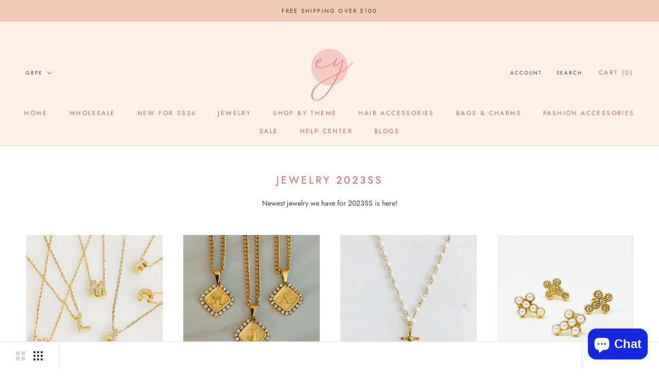

--- FILE ---
content_type: text/html; charset=utf-8
request_url: https://ellisonyoung.com/en-gb/collections/jewelry-2023ss
body_size: 45788
content:
<!doctype html>

<html class="no-js" lang="en">
  <head>
    <meta charset="utf-8"> 
    <meta http-equiv="X-UA-Compatible" content="IE=edge,chrome=1">
    <meta name="viewport" content="width=device-width, initial-scale=1.0, height=device-height, minimum-scale=1.0, maximum-scale=1.0">
    <meta name="theme-color" content="">

    <title>
      Jewelry 2023SS &ndash; Ellisonyoung.com
    </title><meta name="description" content="Newest jewelry we have for 2023SS is here!"><link rel="canonical" href="https://ellisonyoung.com/en-gb/collections/jewelry-2023ss"><link rel="shortcut icon" href="//ellisonyoung.com/cdn/shop/files/EY-logo-final-01_copy_96x.jpg?v=1613698133" type="image/png"><meta property="og:type" content="website">
  <meta property="og:title" content="Jewelry 2023SS">
  <meta property="og:image" content="http://ellisonyoung.com/cdn/shop/products/80DFFE0F-DB5B-43A4-8C14-46296B73A7A3.jpg?v=1687988873">
  <meta property="og:image:secure_url" content="https://ellisonyoung.com/cdn/shop/products/80DFFE0F-DB5B-43A4-8C14-46296B73A7A3.jpg?v=1687988873">
  <meta property="og:image:width" content="2819">
  <meta property="og:image:height" content="2819"><meta property="og:description" content="Newest jewelry we have for 2023SS is here!"><meta property="og:url" content="https://ellisonyoung.com/en-gb/collections/jewelry-2023ss">
<meta property="og:site_name" content="Ellisonyoung.com"><meta name="twitter:card" content="summary"><meta name="twitter:title" content="Jewelry 2023SS">
  <meta name="twitter:description" content="Newest jewelry we have for 2023SS is here!">
  <meta name="twitter:image" content="https://ellisonyoung.com/cdn/shop/products/80DFFE0F-DB5B-43A4-8C14-46296B73A7A3_600x600_crop_center.jpg?v=1687988873">

    <script>window.performance && window.performance.mark && window.performance.mark('shopify.content_for_header.start');</script><meta name="google-site-verification" content="3WM-99sBR3lQdi0XVxOXW1YFkOzPMy-bbo095rC2yKI">
<meta name="google-site-verification" content="Ak6wEAGSJ6J401x2VUrCZ4h7FK3hEpl8F3eMOqk0EMk">
<meta name="facebook-domain-verification" content="1nzzsxpo0a04k2z81gg4rpwdij5ls6">
<meta id="shopify-digital-wallet" name="shopify-digital-wallet" content="/961544247/digital_wallets/dialog">
<meta name="shopify-checkout-api-token" content="b7471e66883709417f428d40a2e0f25c">
<meta id="in-context-paypal-metadata" data-shop-id="961544247" data-venmo-supported="false" data-environment="production" data-locale="en_US" data-paypal-v4="true" data-currency="GBP">
<link rel="alternate" type="application/atom+xml" title="Feed" href="/en-gb/collections/jewelry-2023ss.atom" />
<link rel="next" href="/en-gb/collections/jewelry-2023ss?page=2">
<link rel="alternate" hreflang="x-default" href="https://ellisonyoung.com/collections/jewelry-2023ss">
<link rel="alternate" hreflang="en" href="https://ellisonyoung.com/collections/jewelry-2023ss">
<link rel="alternate" hreflang="es" href="https://ellisonyoung.com/es/collections/jewelry-2023ss">
<link rel="alternate" hreflang="fr" href="https://ellisonyoung.com/fr/collections/jewelry-2023ss">
<link rel="alternate" hreflang="en-GB" href="https://ellisonyoung.com/en-gb/collections/jewelry-2023ss">
<link rel="alternate" type="application/json+oembed" href="https://ellisonyoung.com/en-gb/collections/jewelry-2023ss.oembed">
<script async="async" src="/checkouts/internal/preloads.js?locale=en-GB"></script>
<link rel="preconnect" href="https://shop.app" crossorigin="anonymous">
<script async="async" src="https://shop.app/checkouts/internal/preloads.js?locale=en-GB&shop_id=961544247" crossorigin="anonymous"></script>
<script id="apple-pay-shop-capabilities" type="application/json">{"shopId":961544247,"countryCode":"US","currencyCode":"GBP","merchantCapabilities":["supports3DS"],"merchantId":"gid:\/\/shopify\/Shop\/961544247","merchantName":"Ellisonyoung.com","requiredBillingContactFields":["postalAddress","email"],"requiredShippingContactFields":["postalAddress","email"],"shippingType":"shipping","supportedNetworks":["visa","masterCard","amex","discover","elo","jcb"],"total":{"type":"pending","label":"Ellisonyoung.com","amount":"1.00"},"shopifyPaymentsEnabled":true,"supportsSubscriptions":true}</script>
<script id="shopify-features" type="application/json">{"accessToken":"b7471e66883709417f428d40a2e0f25c","betas":["rich-media-storefront-analytics"],"domain":"ellisonyoung.com","predictiveSearch":true,"shopId":961544247,"locale":"en"}</script>
<script>var Shopify = Shopify || {};
Shopify.shop = "ellisonyoung.myshopify.com";
Shopify.locale = "en";
Shopify.currency = {"active":"GBP","rate":"0.7665179184"};
Shopify.country = "GB";
Shopify.theme = {"name":"Prestige with Installments message","id":131274277102,"schema_name":"Prestige","schema_version":"4.8.1","theme_store_id":855,"role":"main"};
Shopify.theme.handle = "null";
Shopify.theme.style = {"id":null,"handle":null};
Shopify.cdnHost = "ellisonyoung.com/cdn";
Shopify.routes = Shopify.routes || {};
Shopify.routes.root = "/en-gb/";</script>
<script type="module">!function(o){(o.Shopify=o.Shopify||{}).modules=!0}(window);</script>
<script>!function(o){function n(){var o=[];function n(){o.push(Array.prototype.slice.apply(arguments))}return n.q=o,n}var t=o.Shopify=o.Shopify||{};t.loadFeatures=n(),t.autoloadFeatures=n()}(window);</script>
<script>
  window.ShopifyPay = window.ShopifyPay || {};
  window.ShopifyPay.apiHost = "shop.app\/pay";
  window.ShopifyPay.redirectState = null;
</script>
<script id="shop-js-analytics" type="application/json">{"pageType":"collection"}</script>
<script defer="defer" async type="module" src="//ellisonyoung.com/cdn/shopifycloud/shop-js/modules/v2/client.init-shop-cart-sync_C5BV16lS.en.esm.js"></script>
<script defer="defer" async type="module" src="//ellisonyoung.com/cdn/shopifycloud/shop-js/modules/v2/chunk.common_CygWptCX.esm.js"></script>
<script type="module">
  await import("//ellisonyoung.com/cdn/shopifycloud/shop-js/modules/v2/client.init-shop-cart-sync_C5BV16lS.en.esm.js");
await import("//ellisonyoung.com/cdn/shopifycloud/shop-js/modules/v2/chunk.common_CygWptCX.esm.js");

  window.Shopify.SignInWithShop?.initShopCartSync?.({"fedCMEnabled":true,"windoidEnabled":true});

</script>
<script>
  window.Shopify = window.Shopify || {};
  if (!window.Shopify.featureAssets) window.Shopify.featureAssets = {};
  window.Shopify.featureAssets['shop-js'] = {"shop-cart-sync":["modules/v2/client.shop-cart-sync_ZFArdW7E.en.esm.js","modules/v2/chunk.common_CygWptCX.esm.js"],"init-fed-cm":["modules/v2/client.init-fed-cm_CmiC4vf6.en.esm.js","modules/v2/chunk.common_CygWptCX.esm.js"],"shop-button":["modules/v2/client.shop-button_tlx5R9nI.en.esm.js","modules/v2/chunk.common_CygWptCX.esm.js"],"shop-cash-offers":["modules/v2/client.shop-cash-offers_DOA2yAJr.en.esm.js","modules/v2/chunk.common_CygWptCX.esm.js","modules/v2/chunk.modal_D71HUcav.esm.js"],"init-windoid":["modules/v2/client.init-windoid_sURxWdc1.en.esm.js","modules/v2/chunk.common_CygWptCX.esm.js"],"shop-toast-manager":["modules/v2/client.shop-toast-manager_ClPi3nE9.en.esm.js","modules/v2/chunk.common_CygWptCX.esm.js"],"init-shop-email-lookup-coordinator":["modules/v2/client.init-shop-email-lookup-coordinator_B8hsDcYM.en.esm.js","modules/v2/chunk.common_CygWptCX.esm.js"],"init-shop-cart-sync":["modules/v2/client.init-shop-cart-sync_C5BV16lS.en.esm.js","modules/v2/chunk.common_CygWptCX.esm.js"],"avatar":["modules/v2/client.avatar_BTnouDA3.en.esm.js"],"pay-button":["modules/v2/client.pay-button_FdsNuTd3.en.esm.js","modules/v2/chunk.common_CygWptCX.esm.js"],"init-customer-accounts":["modules/v2/client.init-customer-accounts_DxDtT_ad.en.esm.js","modules/v2/client.shop-login-button_C5VAVYt1.en.esm.js","modules/v2/chunk.common_CygWptCX.esm.js","modules/v2/chunk.modal_D71HUcav.esm.js"],"init-shop-for-new-customer-accounts":["modules/v2/client.init-shop-for-new-customer-accounts_ChsxoAhi.en.esm.js","modules/v2/client.shop-login-button_C5VAVYt1.en.esm.js","modules/v2/chunk.common_CygWptCX.esm.js","modules/v2/chunk.modal_D71HUcav.esm.js"],"shop-login-button":["modules/v2/client.shop-login-button_C5VAVYt1.en.esm.js","modules/v2/chunk.common_CygWptCX.esm.js","modules/v2/chunk.modal_D71HUcav.esm.js"],"init-customer-accounts-sign-up":["modules/v2/client.init-customer-accounts-sign-up_CPSyQ0Tj.en.esm.js","modules/v2/client.shop-login-button_C5VAVYt1.en.esm.js","modules/v2/chunk.common_CygWptCX.esm.js","modules/v2/chunk.modal_D71HUcav.esm.js"],"shop-follow-button":["modules/v2/client.shop-follow-button_Cva4Ekp9.en.esm.js","modules/v2/chunk.common_CygWptCX.esm.js","modules/v2/chunk.modal_D71HUcav.esm.js"],"checkout-modal":["modules/v2/client.checkout-modal_BPM8l0SH.en.esm.js","modules/v2/chunk.common_CygWptCX.esm.js","modules/v2/chunk.modal_D71HUcav.esm.js"],"lead-capture":["modules/v2/client.lead-capture_Bi8yE_yS.en.esm.js","modules/v2/chunk.common_CygWptCX.esm.js","modules/v2/chunk.modal_D71HUcav.esm.js"],"shop-login":["modules/v2/client.shop-login_D6lNrXab.en.esm.js","modules/v2/chunk.common_CygWptCX.esm.js","modules/v2/chunk.modal_D71HUcav.esm.js"],"payment-terms":["modules/v2/client.payment-terms_CZxnsJam.en.esm.js","modules/v2/chunk.common_CygWptCX.esm.js","modules/v2/chunk.modal_D71HUcav.esm.js"]};
</script>
<script>(function() {
  var isLoaded = false;
  function asyncLoad() {
    if (isLoaded) return;
    isLoaded = true;
    var urls = ["https:\/\/formbuilder.hulkapps.com\/skeletopapp.js?shop=ellisonyoung.myshopify.com","https:\/\/accessibly.app\/public\/widget\/run.js?shop=ellisonyoung.myshopify.com","https:\/\/announcement-bar.webrexstudio.com\/js\/announcement-script.js?shop=ellisonyoung.myshopify.com"];
    for (var i = 0; i < urls.length; i++) {
      var s = document.createElement('script');
      s.type = 'text/javascript';
      s.async = true;
      s.src = urls[i];
      var x = document.getElementsByTagName('script')[0];
      x.parentNode.insertBefore(s, x);
    }
  };
  if(window.attachEvent) {
    window.attachEvent('onload', asyncLoad);
  } else {
    window.addEventListener('load', asyncLoad, false);
  }
})();</script>
<script id="__st">var __st={"a":961544247,"offset":-18000,"reqid":"63ad77c3-e396-414c-bc71-27f1894df54e-1768776278","pageurl":"ellisonyoung.com\/en-gb\/collections\/jewelry-2023ss","u":"20ade4e08c35","p":"collection","rtyp":"collection","rid":414764859630};</script>
<script>window.ShopifyPaypalV4VisibilityTracking = true;</script>
<script id="captcha-bootstrap">!function(){'use strict';const t='contact',e='account',n='new_comment',o=[[t,t],['blogs',n],['comments',n],[t,'customer']],c=[[e,'customer_login'],[e,'guest_login'],[e,'recover_customer_password'],[e,'create_customer']],r=t=>t.map((([t,e])=>`form[action*='/${t}']:not([data-nocaptcha='true']) input[name='form_type'][value='${e}']`)).join(','),a=t=>()=>t?[...document.querySelectorAll(t)].map((t=>t.form)):[];function s(){const t=[...o],e=r(t);return a(e)}const i='password',u='form_key',d=['recaptcha-v3-token','g-recaptcha-response','h-captcha-response',i],f=()=>{try{return window.sessionStorage}catch{return}},m='__shopify_v',_=t=>t.elements[u];function p(t,e,n=!1){try{const o=window.sessionStorage,c=JSON.parse(o.getItem(e)),{data:r}=function(t){const{data:e,action:n}=t;return t[m]||n?{data:e,action:n}:{data:t,action:n}}(c);for(const[e,n]of Object.entries(r))t.elements[e]&&(t.elements[e].value=n);n&&o.removeItem(e)}catch(o){console.error('form repopulation failed',{error:o})}}const l='form_type',E='cptcha';function T(t){t.dataset[E]=!0}const w=window,h=w.document,L='Shopify',v='ce_forms',y='captcha';let A=!1;((t,e)=>{const n=(g='f06e6c50-85a8-45c8-87d0-21a2b65856fe',I='https://cdn.shopify.com/shopifycloud/storefront-forms-hcaptcha/ce_storefront_forms_captcha_hcaptcha.v1.5.2.iife.js',D={infoText:'Protected by hCaptcha',privacyText:'Privacy',termsText:'Terms'},(t,e,n)=>{const o=w[L][v],c=o.bindForm;if(c)return c(t,g,e,D).then(n);var r;o.q.push([[t,g,e,D],n]),r=I,A||(h.body.append(Object.assign(h.createElement('script'),{id:'captcha-provider',async:!0,src:r})),A=!0)});var g,I,D;w[L]=w[L]||{},w[L][v]=w[L][v]||{},w[L][v].q=[],w[L][y]=w[L][y]||{},w[L][y].protect=function(t,e){n(t,void 0,e),T(t)},Object.freeze(w[L][y]),function(t,e,n,w,h,L){const[v,y,A,g]=function(t,e,n){const i=e?o:[],u=t?c:[],d=[...i,...u],f=r(d),m=r(i),_=r(d.filter((([t,e])=>n.includes(e))));return[a(f),a(m),a(_),s()]}(w,h,L),I=t=>{const e=t.target;return e instanceof HTMLFormElement?e:e&&e.form},D=t=>v().includes(t);t.addEventListener('submit',(t=>{const e=I(t);if(!e)return;const n=D(e)&&!e.dataset.hcaptchaBound&&!e.dataset.recaptchaBound,o=_(e),c=g().includes(e)&&(!o||!o.value);(n||c)&&t.preventDefault(),c&&!n&&(function(t){try{if(!f())return;!function(t){const e=f();if(!e)return;const n=_(t);if(!n)return;const o=n.value;o&&e.removeItem(o)}(t);const e=Array.from(Array(32),(()=>Math.random().toString(36)[2])).join('');!function(t,e){_(t)||t.append(Object.assign(document.createElement('input'),{type:'hidden',name:u})),t.elements[u].value=e}(t,e),function(t,e){const n=f();if(!n)return;const o=[...t.querySelectorAll(`input[type='${i}']`)].map((({name:t})=>t)),c=[...d,...o],r={};for(const[a,s]of new FormData(t).entries())c.includes(a)||(r[a]=s);n.setItem(e,JSON.stringify({[m]:1,action:t.action,data:r}))}(t,e)}catch(e){console.error('failed to persist form',e)}}(e),e.submit())}));const S=(t,e)=>{t&&!t.dataset[E]&&(n(t,e.some((e=>e===t))),T(t))};for(const o of['focusin','change'])t.addEventListener(o,(t=>{const e=I(t);D(e)&&S(e,y())}));const B=e.get('form_key'),M=e.get(l),P=B&&M;t.addEventListener('DOMContentLoaded',(()=>{const t=y();if(P)for(const e of t)e.elements[l].value===M&&p(e,B);[...new Set([...A(),...v().filter((t=>'true'===t.dataset.shopifyCaptcha))])].forEach((e=>S(e,t)))}))}(h,new URLSearchParams(w.location.search),n,t,e,['guest_login'])})(!0,!0)}();</script>
<script integrity="sha256-4kQ18oKyAcykRKYeNunJcIwy7WH5gtpwJnB7kiuLZ1E=" data-source-attribution="shopify.loadfeatures" defer="defer" src="//ellisonyoung.com/cdn/shopifycloud/storefront/assets/storefront/load_feature-a0a9edcb.js" crossorigin="anonymous"></script>
<script crossorigin="anonymous" defer="defer" src="//ellisonyoung.com/cdn/shopifycloud/storefront/assets/shopify_pay/storefront-65b4c6d7.js?v=20250812"></script>
<script data-source-attribution="shopify.dynamic_checkout.dynamic.init">var Shopify=Shopify||{};Shopify.PaymentButton=Shopify.PaymentButton||{isStorefrontPortableWallets:!0,init:function(){window.Shopify.PaymentButton.init=function(){};var t=document.createElement("script");t.src="https://ellisonyoung.com/cdn/shopifycloud/portable-wallets/latest/portable-wallets.en.js",t.type="module",document.head.appendChild(t)}};
</script>
<script data-source-attribution="shopify.dynamic_checkout.buyer_consent">
  function portableWalletsHideBuyerConsent(e){var t=document.getElementById("shopify-buyer-consent"),n=document.getElementById("shopify-subscription-policy-button");t&&n&&(t.classList.add("hidden"),t.setAttribute("aria-hidden","true"),n.removeEventListener("click",e))}function portableWalletsShowBuyerConsent(e){var t=document.getElementById("shopify-buyer-consent"),n=document.getElementById("shopify-subscription-policy-button");t&&n&&(t.classList.remove("hidden"),t.removeAttribute("aria-hidden"),n.addEventListener("click",e))}window.Shopify?.PaymentButton&&(window.Shopify.PaymentButton.hideBuyerConsent=portableWalletsHideBuyerConsent,window.Shopify.PaymentButton.showBuyerConsent=portableWalletsShowBuyerConsent);
</script>
<script data-source-attribution="shopify.dynamic_checkout.cart.bootstrap">document.addEventListener("DOMContentLoaded",(function(){function t(){return document.querySelector("shopify-accelerated-checkout-cart, shopify-accelerated-checkout")}if(t())Shopify.PaymentButton.init();else{new MutationObserver((function(e,n){t()&&(Shopify.PaymentButton.init(),n.disconnect())})).observe(document.body,{childList:!0,subtree:!0})}}));
</script>
<script id='scb4127' type='text/javascript' async='' src='https://ellisonyoung.com/cdn/shopifycloud/privacy-banner/storefront-banner.js'></script><link id="shopify-accelerated-checkout-styles" rel="stylesheet" media="screen" href="https://ellisonyoung.com/cdn/shopifycloud/portable-wallets/latest/accelerated-checkout-backwards-compat.css" crossorigin="anonymous">
<style id="shopify-accelerated-checkout-cart">
        #shopify-buyer-consent {
  margin-top: 1em;
  display: inline-block;
  width: 100%;
}

#shopify-buyer-consent.hidden {
  display: none;
}

#shopify-subscription-policy-button {
  background: none;
  border: none;
  padding: 0;
  text-decoration: underline;
  font-size: inherit;
  cursor: pointer;
}

#shopify-subscription-policy-button::before {
  box-shadow: none;
}

      </style>

<script>window.performance && window.performance.mark && window.performance.mark('shopify.content_for_header.end');</script>

    <link rel="stylesheet" href="//ellisonyoung.com/cdn/shop/t/10/assets/theme.scss.css?v=153025224698539980891764345708">

    <script>
      // This allows to expose several variables to the global scope, to be used in scripts
      window.theme = {
        pageType: "collection",
        moneyFormat: "£{{amount}}",
        moneyWithCurrencyFormat: "£{{amount}} GBP",
        productImageSize: "square",
        searchMode: "product,article,page",
        showPageTransition: true,
        showElementStaggering: false,
        showImageZooming: false
      };

      window.routes = {
        rootUrl: "\/en-gb",
        cartUrl: "\/en-gb\/cart",
        cartAddUrl: "\/en-gb\/cart\/add",
        cartChangeUrl: "\/en-gb\/cart\/change",
        searchUrl: "\/en-gb\/search",
        productRecommendationsUrl: "\/en-gb\/recommendations\/products"
      };

      window.languages = {
        cartAddNote: "Add Order Note",
        cartEditNote: "Edit Order Note",
        productImageLoadingError: "This image could not be loaded. Please try to reload the page.",
        productFormAddToCart: "Add to cart",
        productFormUnavailable: "Unavailable",
        productFormSoldOut: "Sold Out",
        shippingEstimatorOneResult: "1 option available:",
        shippingEstimatorMoreResults: "{{count}} options available:",
        shippingEstimatorNoResults: "No shipping could be found"
      };

      window.lazySizesConfig = {
        loadHidden: false,
        hFac: 0.5,
        expFactor: 2,
        ricTimeout: 150,
        lazyClass: 'Image--lazyLoad',
        loadingClass: 'Image--lazyLoading',
        loadedClass: 'Image--lazyLoaded'
      };

      document.documentElement.className = document.documentElement.className.replace('no-js', 'js');
      document.documentElement.style.setProperty('--window-height', window.innerHeight + 'px');

      // We do a quick detection of some features (we could use Modernizr but for so little...)
      (function() {
        document.documentElement.className += ((window.CSS && window.CSS.supports('(position: sticky) or (position: -webkit-sticky)')) ? ' supports-sticky' : ' no-supports-sticky');
        document.documentElement.className += (window.matchMedia('(-moz-touch-enabled: 1), (hover: none)')).matches ? ' no-supports-hover' : ' supports-hover';
      }());
    </script>

    <script src="//ellisonyoung.com/cdn/shop/t/10/assets/lazysizes.min.js?v=174358363404432586981646755385" async></script><script src="https://polyfill-fastly.net/v3/polyfill.min.js?unknown=polyfill&features=fetch,Element.prototype.closest,Element.prototype.remove,Element.prototype.classList,Array.prototype.includes,Array.prototype.fill,Object.assign,CustomEvent,IntersectionObserver,IntersectionObserverEntry,URL" defer></script>
    <script src="//ellisonyoung.com/cdn/shop/t/10/assets/libs.min.js?v=26178543184394469741646755385" defer></script>
    <script src="//ellisonyoung.com/cdn/shop/t/10/assets/theme.min.js?v=28495471557109698641646755388" defer></script>
    <script src="//ellisonyoung.com/cdn/shop/t/10/assets/custom.js?v=183944157590872491501646755384" defer></script>

    <script>
      (function () {
        window.onpageshow = function() {
          if (window.theme.showPageTransition) {
            var pageTransition = document.querySelector('.PageTransition');

            if (pageTransition) {
              pageTransition.style.visibility = 'visible';
              pageTransition.style.opacity = '0';
            }
          }

          // When the page is loaded from the cache, we have to reload the cart content
          document.documentElement.dispatchEvent(new CustomEvent('cart:refresh', {
            bubbles: true
          }));
        };
      })();
    </script>

    


  <script type="application/ld+json">
  {
    "@context": "http://schema.org",
    "@type": "BreadcrumbList",
  "itemListElement": [{
      "@type": "ListItem",
      "position": 1,
      "name": "Translation missing: en.general.breadcrumb.home",
      "item": "https://ellisonyoung.com"
    },{
          "@type": "ListItem",
          "position": 2,
          "name": "Jewelry 2023SS",
          "item": "https://ellisonyoung.com/en-gb/collections/jewelry-2023ss"
        }]
  }
  </script>

  


<script>
  document.addEventListener("DOMContentLoaded", function(event) {
    const style = document.getElementById('wsg-custom-style');
    if (typeof window.isWsgCustomer != "undefined" && isWsgCustomer) {
      style.innerHTML = `
        ${style.innerHTML}
        /* A friend of hideWsg - this will _show_ only for wsg customers. Add class to an element to use */
        .showWsg {
          display: unset;
        }
        /* wholesale only CSS */
        .additional-checkout-buttons, .shopify-payment-button {
          display: none !important;
        }
        .wsg-proxy-container select {
          background-color: 
          ${
            document.querySelector('input').style.backgroundColor
            ? document.querySelector('input').style.backgroundColor
            : 'white'
          } !important;
        }
        `;
    }

    if (
      typeof window.embedButtonBg !== undefined
      && typeof window.embedButtonText !== undefined
      && window.embedButtonBg !== window.embedButtonText
    ) {
      style.innerHTML = `
        ${style.innerHTML}
        .wsg-button-fix {
          background: ${embedButtonBg} !important;
          border-color: ${embedButtonBg} !important;
          color: ${embedButtonText} !important;
        }
        `;
    }

    //=========================
    //         CUSTOM JS
    //==========================
    if (document.querySelector(".wsg-proxy-container")) {
      initNodeObserver(wsgCustomJs);
    }
  })

  function wsgCustomJs() {
    const taxInput = document.getElementById("wsg-tax-id");
    if (taxInput) {
    taxInput.required = true;
    }
    //update button classes
    const button = document.querySelectorAll(".wsg-button-fix");
    let buttonClass = "Button Button--primary";
    buttonClass = buttonClass.split(" ");
    for (let i = 0; i < button.length; i++) {
      button[i].classList.add(...buttonClass);
    }
    //wsgCustomJs window placeholder
    //update secondary btn color on proxy cart
    if(document.getElementById("wsg-checkout-one")) {
      const checkoutButton = document.getElementById("wsg-checkout-one");
      let wsgBtnColor = window.getComputedStyle(checkoutButton).backgroundColor;
      let wsgBtnBackground = "none";
      let wsgBtnBorder = "thin solid " + wsgBtnColor;
      let wsgBtnPadding = window.getComputedStyle(checkoutButton).padding;
      let spofBtn = document.querySelectorAll(".spof-btn");
      for (let i = 0; i < spofBtn.length; i++) {
        spofBtn[i].style.background = wsgBtnBackground;
        spofBtn[i].style.color = wsgBtnColor;
        spofBtn[i].style.border = wsgBtnBorder;
        spofBtn[i].style.padding = wsgBtnPadding;
      }
    }

    //update Quick Order Form label
    if (embedSPOFLabel) {
      document.querySelectorAll(".spof-btn").forEach(function(spofBtn) {
        spofBtn.removeAttribute("data-translation-selector");
        spofBtn.innerHTML = embedSPOFLabel;
      });
    }
  }

  function initNodeObserver(onChangeNodeCallback) {
    // Select the node that will be observed for mutations
    const targetNode = document.querySelector(".wsg-proxy-container");

    // Options for the observer (which mutations to observe)
    const config = { attributes: true, childList: true, subtree: true };

    // Callback function to execute when mutations are observed
    const callback = function (mutationsList, observer) {
      for(const mutation of mutationsList) {
        if (mutation.type === 'childList') {
          onChangeNodeCallback();
          observer.disconnect();
        }
      }
    };

    // Create an observer instance linked to the callback function
    const observer = new MutationObserver(callback);
    // Start observing the target node for configured mutations
    observer.observe(targetNode, config);
  }
</script>

  

  <style id="wsg-custom-style">
    /* A friend of hideWsg - this will _show_ only for wsg customers. Add class to an element to use */
    .showWsg {
      display: none;
    }
    /* Signup/login */
    #wsg-signup select,
    #wsg-signup input,
    #wsg-signup textarea {
      height: 46px;
      border: thin solid #d1d1d1;
      padding: 6px 10px;
    }
    #wsg-signup textarea {
      min-height: 100px;
    }
    .wsg-login-input {
      height: 46px;
      border: thin solid #d1d1d1;
      padding: 6px 10px;
    }
    #wsg-signup select {
    }
  /*   Quick Order Form */
    .wsg-table td {
     border: none;
     min-width: 150px;
    }
    .wsg-table tr {
     border-bottom: thin solid #d1d1d1; 
      border-left: none;
    }
    .wsg-table input[type="number"] {
      border: thin solid #d1d1d1;
      padding: 5px 15px;
      min-height: 42px;
    }
    #wsg-spof-link a {
      text-decoration: inherit;
      color: inherit;
    }
    .wsg-proxy-container {
      margin-top: 0% !important;
    }
    .wsg-proxy-container a {
      text-decoration: inherit;
      color: inherit;
    }
    @media screen and (max-width:768px){
      .wsg-proxy-container .wsg-table input[type="number"] {
         max-width: 80%; 
      }
      .wsg-center img {
        width: 50px !important;
      }
      .wsg-variant-price-area {
        min-width: 70px !important;
      }
    }
    /* Submit button */
    #wsg-cart-update{
      padding: 8px 10px;
      min-height: 45px;
      max-width: 100% !important;
    }
    .wsg-table {
      background: inherit !important;
    }
    .wsg-spof-container-main {
      background: inherit !important;
    }
    /* General fixes */
    .wsg-hide-prices {
      opacity: 0;
    }
    .wsg-ws-only .button {
      margin: 0;
    }
    
    .spof-btn {
      color: #da5a5b !important;
      background-color: #efcbb8 !important;
      display: inline-block !important;
    }
    
  </style>
<!-- BEGIN app block: shopify://apps/wholesale-gorilla/blocks/wsg-header/c48d0487-dff9-41a4-94c8-ec6173fe8b8d -->

   
  















  <!-- check for wsg customer - this now downcases to compare so we are no longer concerned about case matching in tags -->


      
      
      
      
      
      <!-- ajax data -->
      
        
          
        
      
      <script>
        console.log("Wsg-header release 5.22.24")
        // here we need to check if we on a previw theme and set the shop config from the metafield
        
const wsgShopConfigMetafields = {
            
          
            
          
            
          
            
              shopConfig : {"btnClasses":"Button Button--primary","hideDomElements":[".hideWsg",".Price--compareAt"],"wsgPriceSelectors":{"productPrice":[".ProductMeta__Price",".Price",".Button__SeparatorDot + span"],"collectionPrices":[".ProductItem__Price"]},"autoInstall":true,"wsgAjax":true,"wsgMultiAjax":false,"wsgAjaxSettings":{"price":".CartItem__Price","linePrice":"","subtotal":".Cart__Checkout span:last","checkoutBtn":".Cart__Checkout"},"wsgSwatch":"","wsgAccountPageSelector":".SectionHeader h1","wsgVolumeTable":".ProductForm__AddToCart","excludedSections":[],"productSelectors":[".Grid__Cell",".Carousel__Cell"],"wsgQVSelector":[],"fileList":["layout/theme.liquid"],"wsgVersion":6},
            
          
}
        let wsgShopConfig = {"btnClasses":"Button Button--primary","hideDomElements":[".hideWsg",".Price--compareAt"],"wsgPriceSelectors":{"productPrice":[".ProductMeta__Price",".Price",".Button__SeparatorDot + span"],"collectionPrices":[".ProductItem__Price"]},"autoInstall":true,"wsgAjax":true,"wsgMultiAjax":false,"wsgAjaxSettings":{"price":".CartItem__Price","linePrice":"","subtotal":".Cart__Checkout span:last","checkoutBtn":".Cart__Checkout"},"wsgSwatch":"","wsgAccountPageSelector":".SectionHeader h1","wsgVolumeTable":".ProductForm__AddToCart","excludedSections":[],"productSelectors":[".Grid__Cell",".Carousel__Cell"],"wsgQVSelector":[],"fileList":["layout/theme.liquid"],"wsgVersion":6};
        if (window.Shopify.theme.role !== 'main') {
          const wsgShopConfigUnpublishedTheme = wsgShopConfigMetafields[`shopConfig${window.Shopify.theme.id}`];
          if (wsgShopConfigUnpublishedTheme) {
            wsgShopConfig = wsgShopConfigUnpublishedTheme;
          }
        }
        // ==========================================
        //      Set global liquid variables
        // ==========================================
        // general variables 1220
        var wsgVersion = 6.0;
        var wsgActive = true;
        // the permanent domain of the shop
        var shopPermanentDomain = 'ellisonyoung.myshopify.com';
        const wsgShopOrigin = 'https://ellisonyoung.com';
        const wsgThemeTemplate = 'collection';
        //customer
        var isWsgCustomer = 
          false
        ;
        var wsgCustomerTags = null
        var wsgCustomerId = null
        // execution variables
        var wsgRunCollection;
        var wsgCollectionObserver;
        var wsgRunProduct;
        var wsgRunAccount;
        var wsgRunCart;
        var wsgRunSinglePage;
        var wsgRunSignup;
        var wsgRunSignupV2;
        var runProxy;
        // wsgData
        var wsgData = {"hostedStore":{"branding":{"isShowLogo":true},"accountPage":{"title":"My Account"},"cartPage":{"description":"","title":"Your Cart"},"catalogPage":{"collections":[],"hideSoldOut":false,"imageAspectRatio":"adaptToImage","numberOfColumns":4,"productsPerPage":12},"spofPage":{"description":"","title":"Quick Order Form"},"colorSettings":{"background":"#FFFFFF","primaryColor":"#000000","secondaryColor":"#FFFFFF","textColor":"#000000"},"footer":{"privacyPolicy":false,"termsOfService":false},"bannerText":"You are logged in to your wholesale account"},"translations":{"language":"english","custom":false,"enable":false,"translateBasedOnMarket":true},"shop_preferences":{"cart":{"note":{"description":"<p><br></p>","isRequired":false},"poNumber":{"isRequired":false,"isShow":false},"termsAndConditions":{"isEnable":false,"text":""}},"exclusionsAndLocksSettings":{"hidePrices":{"link":"","loginToViewPrices":false,"replacementText":""}},"transitions":{"installedTransitions":false,"showTransitions":false},"retailPrice":{"enable":false,"strikethrough":false,"lowerOpacity":true,"label":" MSRP"},"draftNotification":true,"taxRate":-1,"autoBackorder":false,"exclusions":["retail"],"minOrder":1,"showShipPartial":true,"checkInventory":true,"hideExclusions":true,"lockedPages":[],"marketSetting":false,"customWholesaleDiscountLabel":"Wholesale Price","taxLabel":"","includeTaxInPriceRule":false},"page_styles":{"proxyMargin":0,"btnClasses":"","shipMargin":50},"volume_discounts":{"quantity_discounts":{"enabled":false,"products":[],"collections":[]},"settings":{"product_price_table":{},"custom_messages":{"custom_banner":{"banner_default":true,"banner_input":"Spend {{$}}, receive {{%}} off of your order."},"custom_success":{"success_default":true,"success_input":"Congratulations!  You received {{%}} off of your order!"}}},"discounts":[{"id":"Po3s5dsY5","min":10000,"percent":0.9,"_id":"6879bad5559cd21f77e306d5"},{"id":"4pqonvu1sa","min":50000,"percent":0.8,"_id":"6879bad5559cd21f77e306d6"}],"enabled":true},"shipping_rates":{"handlingFee":{"type":"flat","amount":-1,"percent":-1,"min":-1,"max":-1,"label":""},"itemReservationOnInternational":{"isEnabledCustomReservationTime":true,"isReserveInventory":true,"reserveInventoryDays":7},"internationalMsg":{"title":"Thank you for your order.","message":"Because you are outside of our home country we will calculate your shipping and send you an invoice shortly.\n\nThank you for your order and if there is any question, please reach me at wholesale@ellisonyoung.com."},"localPickup":{"isEnabled":false,"minOrderPrice":0,"fee":-1,"instructions":"","locations":[],"pickupTime":""},"localDelivery":{"isEnabled":true,"minOrderPrice":0},"ignoreCarrierRates":false,"ignoreAll":false,"redirectInternational":true,"flatRate":-1,"fixedPercent":-1,"freeShippingMin":-1,"useShopifyDefault":true,"deliveryTime":"","ignoreShopifyFreeRates":false,"autoApplyLowestRate":true,"isIncludeLocalDeliveryInLowestRate":true,"customShippingRateLabel":""},"single_page":{"collapseCollections":true,"message":"","linkInCart":true,"menuAction":"exclude","isShowInventoryInfo":true,"isShowSku":true,"isHideSPOFbtn":false,"spofButtonText":"Quick Order Form"},"net_orders":{"netRedirect":{"title":"Thank you for your order!","message":"","autoEmail":false},"netTag":"","enabled":false,"autoPending":false,"defaultPaymentTermsTemplateId":"","netTags":[],"isEnabledCustomReservationTime":false,"isReserveInventory":false,"reserveInventoryDays":60},"customer":{"signup":{"taxExempt":true,"message":"Hello, \nThank you for your interest in signing up for an Ellisonyoung.com wholesale account. \nPlease fill in the information required to register your account. After your registration, you will be able to see the wholesale price. \n\nIf there are any problems or questions, please contact us at wholesale@ellsionyoung.com.","autoTags":["wholesale"],"autoInvite":true},"redirectMessage":"Keep an eye on your email. As soon as we verify your account we will send you an email with a link to set up your password and start shopping.","accountMessage":"","loginMessage":"Log in to your wholesale account here.","accountPendingTitle":"Account Created!"},"quantity":{"cart":{"minValue":1},"collections":[],"products":[],"migratedToCurrent":true},"hideDrafts":[1095965081838,1095965081838,1095247266030,1095247266030,1091297673454,1091297673454,1091290267886,1091290267886,1089935409390,1089935409390,1089933017326,1089933017326,1086145298670,1086145298670,1086145298670,1086145298670,1086145200366,1086145200366,1086145200366,1086145200366,1086132715758,1086132715758,1085927194862,1085927194862,1085927194862,1085927194862,1085634150638,1085634150638,1085634150638,1085634150638,1083002650862,1083002650862,1083002650862,1083002650862,1082859356398,1082859356398,1082859356398,1082859356398,1081507184878,1081507184878,1081507184878,1081507184878,1081412452590,1081412452590,1081412452590,1081412452590,1081329418478,1081329418478,1081329418478,1081329418478,1077850177774,1077850177774,1077850177774,1077850177774,1077416329454,1077416329454,1077416329454,1077416329454,1077416329454,1077416329454,1077148549358,1077148549358,1077148549358,1077148549358,1076747337966,1076747337966,1076747337966,1076747337966,877603586238,877603586238,877603586238,877603586238,875618173118,875618173118,875589632190,875589632190,875486347454,875486347454,875460067518,875460067518,875459838142,875459838142,875459805374,875459805374,875459805374,875459805374,875459674302,875459674302,875459674302,875459674302,875218370750,875218370750,875218370750,875218370750,875218174142,875218174142,875218174142,875218174142,875217354942,875217354942,875217354942,875217354942,875216896190,875216896190,875216896190,875216896190,875216535742,875216535742,875216535742,875216535742,875215847614,875215847614,875215847614,875215847614,874720100542,874720100542,874720100542,874720100542,874717970622,874717970622,874717970622,874717970622,874717610174,874717610174,874717610174,874717610174,874635985086,874635985086,874635985086,874635985086,874635985086,874635985086,874562650302,874562650302,874562650302,874562650302,874561634494,874561634494,874561634494,874561634494,874255777982,874255777982,874255777982,874255777982,874254893246,874254893246,874254893246,874254893246,874253910206,874253910206,874253910206,874253910206,874253910206,874253910206,874245456062,874245456062,874245456062,874245456062,874244833470,874244833470,874244833470,874244833470,1090850980078,1090850980078,874238345406,874238345406,874236149950,874236149950,874236149950,874236149950,874235035838,874235035838,874235035838,874235035838,873953165502,873953165502,873953165502,873953165502,872238842046,872238842046,872238842046,872238842046,872223703230,872223703230,872223703230,872223703230,872222228670,872222228670,872222228670,872222228670,866589868222,866589868222,866589868222,866589868222,866589704382,866589704382,866589704382,866589704382,866589638846,866589638846,866589638846,866589638846,862212096190,862212096190,862212096190,862212096190,857210421438,857210421438,857210421438,857210421438,856421630142,856421630142,856421630142,856421630142,852752433342,852752433342,852752433342,852752433342,844919963838,844919963838,844919963838,844919963838,841546268862,841546268862,841546268862,841546268862,839833321662,839833321662,839833321662,839833321662,839205126334,839205126334,839205126334,839205126334,836245323966,836245323966,836245323966,836245323966,835823009982,835823009982,835823009982,835823009982,835667558590,835667558590,835667558590,835667558590,732727935166,732727935166,732727935166,732727935166,727468376254,727468376254,727468376254,727468376254,727468343486,727468343486,726723428542,726723428542,726380118206,726380118206,718782824638,718782824638,697928220862,697928220862,697928220862,697928220862,1095966032110,1095966032110,616962523222,616962523222,613166809174,613166809174],"bulk_discounts":[],"server_link":"https://calm-coast-69919.herokuapp.com/shop_assets/wsg-index.js","activeTags":["wholesale","Wholesale","special"],"tier":"advanced","updateShopAnalyticsJobId":3369,"isPauseShop":false,"installStatus":"complete"}
        var wsgTier = 'advanced'
        // AJAX variables
        var wsgRunAjax;
        var wsgAjaxCart;
        // product variables
        var wsgCollectionsList = null
        var wsgProdData = null
        
          var wsgCurrentVariant = null;
        
        var wsgCheckRestrictedProd = false;
        // Market and tax variables
        var wsgShopCountryCode = "US";
        var wsgShopCountry = "United States"
        var wsgCustomerTaxExempt = null
        var wsgPricesIncludeTax = false
        var wsgCustomerSelectedMarket = {
          country: "United Kingdom",
          iso_code: "GB"
        }
        var wsgPrimaryMarketCurrency = "USD";
        // money formatting
        var wsgMoneyFormat = "£{{amount}}";
        // config variables
        var wsgAjaxSettings = wsgShopConfig.wsgAjaxSettings;
        var wsgSwatch = wsgShopConfig.wsgSwatch;
        var wsgPriceSelectors = wsgShopConfig.wsgPriceSelectors;
        var wsgVolumeTable = wsgShopConfig.wsgVolumeTable;
        var wsgUseLegacyCollection = wsgShopConfig.wsgUseLegacyCollection;
        var wsgQVSelector = wsgShopConfig.wsgQVSelector;
        var hideDomElements = wsgShopConfig.hideDomElements;
        // button color settings
        var embedButtonBg = '#000000';
        var embedButtonText = '#000000';
        // Quick Order Form Label settings
        var embedSPOFLabel = wsgData?.single_page?.spofButtonText || 'Quick Order Form';

        // Load WSG script
        (function() {
          var loadWsg = function(url, callback) {
            var script = document.createElement("script");
            script.type = "text/javascript";
            // If the browser is Internet Explorer.
            if (script.readyState) {
              script.onreadystatechange = function() {
                if (script.readyState == "loaded" || script.readyState == "complete") {
                  script.onreadystatechange = null;
                  callback();
                }
              };
            // For any other browser.
            } else {
              script.onload = function() {
                callback();
              };
            } script.src = url;
            document.getElementsByTagName("head")[0].appendChild(script);
          };
          loadWsg(wsgData.server_link + "?v=6", function() {})
        })();
        // Run appropriate WSG process
        // === PRODUCT===
        
        // === ACCOUNT ===
        
        // === SPOF ===
        
        // === COLLECTION ===
        // Run collection on all templates/pages if we're running the 5+ script
        
          wsgRunCollection = true;
        
        // === AJAX CART ===
        
          if (wsgAjaxSettings && (wsgAjaxSettings.price || wsgAjaxSettings.linePrice || wsgAjaxSettings.subtotal || wsgAjaxSettings.checkoutBtn)) {
            wsgRunAjax = true;
          }
        
        // === CART ===
        
      </script>
      

      
      
        
        
          
          
            
              <!-- BEGIN app snippet: wsg-exclusions --><script>
  const currentPageUrl = "https://ellisonyoung.com/en-gb/collections/jewelry-2023ss";

  const wsgExclusionConfig = {
    currentPageUrl: currentPageUrl,
    customerTags: wsgCustomerTags,
    productExclusionTags: wsgData.shop_preferences.exclusions,
    tagsOverrideExclusions: wsgData.shop_preferences.tagsOverrideExclusions || [],
    isWsgCustomer: isWsgCustomer,
    //areas we do not want exclusions to run. edge cases, for example hidden products within the 'head' tag.  Any time weird parts of site are disappearing
    excludedSections: wsgShopConfig.excludedSections,
    //used to be col-item, usually product grid item. If a collection isn't repricing OR exclusions leaves gaps.  if you set this for 1, you have to set for all.
    productSelectors: wsgShopConfig.productSelectors // '.grid__item', '.predictive-search__list-item'
  }

  var loadExclusions = function (url, callback) {
    var script = document.createElement("script");
    script.setAttribute("defer", "")
    script.type = "text/javascript";

    // If the browser is Internet Explorer.
    if (script.readyState) {
      script.onreadystatechange = function () {
        if (script.readyState == "loaded" || script.readyState == "complete") {
          script.onreadystatechange = null;
          callback();
        }
      };
      // For any other browser.
    } else {
      script.onload = function () {
        callback();
      };
    }

    script.src = url;
    document.getElementsByTagName("head")[0].appendChild(script);
  };

  loadExclusions(wsgData.server_link.split("wsg-index.js")[0] + "wsg-exclusions.js?v=6", function () {
  })

</script><!-- END app snippet -->
            
          
        

        
        
        
        
        
        
          
        <link href="//cdn.shopify.com/extensions/019a7869-8cc2-7d4d-b9fd-e8ffc9cd6a21/shopify-extension-23/assets/wsg-embed.css" rel="stylesheet" type="text/css" media="all" />
      
      
<link href="//cdn.shopify.com/extensions/019a7869-8cc2-7d4d-b9fd-e8ffc9cd6a21/shopify-extension-23/assets/wsg-embed.css" rel="stylesheet" type="text/css" media="all" />

<!-- END app block --><!-- BEGIN app block: shopify://apps/judge-me-reviews/blocks/judgeme_core/61ccd3b1-a9f2-4160-9fe9-4fec8413e5d8 --><!-- Start of Judge.me Core -->






<link rel="dns-prefetch" href="https://cdnwidget.judge.me">
<link rel="dns-prefetch" href="https://cdn.judge.me">
<link rel="dns-prefetch" href="https://cdn1.judge.me">
<link rel="dns-prefetch" href="https://api.judge.me">

<script data-cfasync='false' class='jdgm-settings-script'>window.jdgmSettings={"pagination":5,"disable_web_reviews":false,"badge_no_review_text":"No reviews","badge_n_reviews_text":"{{ n }} review/reviews","hide_badge_preview_if_no_reviews":true,"badge_hide_text":false,"enforce_center_preview_badge":false,"widget_title":"Customer Reviews","widget_open_form_text":"Write a review","widget_close_form_text":"Cancel review","widget_refresh_page_text":"Refresh page","widget_summary_text":"Based on {{ number_of_reviews }} review/reviews","widget_no_review_text":"Be the first to write a review","widget_name_field_text":"Display name","widget_verified_name_field_text":"Verified Name (public)","widget_name_placeholder_text":"Display name","widget_required_field_error_text":"This field is required.","widget_email_field_text":"Email address","widget_verified_email_field_text":"Verified Email (private, can not be edited)","widget_email_placeholder_text":"Your email address","widget_email_field_error_text":"Please enter a valid email address.","widget_rating_field_text":"Rating","widget_review_title_field_text":"Review Title","widget_review_title_placeholder_text":"Give your review a title","widget_review_body_field_text":"Review content","widget_review_body_placeholder_text":"Start writing here...","widget_pictures_field_text":"Picture/Video (optional)","widget_submit_review_text":"Submit Review","widget_submit_verified_review_text":"Submit Verified Review","widget_submit_success_msg_with_auto_publish":"Thank you! Please refresh the page in a few moments to see your review. You can remove or edit your review by logging into \u003ca href='https://judge.me/login' target='_blank' rel='nofollow noopener'\u003eJudge.me\u003c/a\u003e","widget_submit_success_msg_no_auto_publish":"Thank you! Your review will be published as soon as it is approved by the shop admin. You can remove or edit your review by logging into \u003ca href='https://judge.me/login' target='_blank' rel='nofollow noopener'\u003eJudge.me\u003c/a\u003e","widget_show_default_reviews_out_of_total_text":"Showing {{ n_reviews_shown }} out of {{ n_reviews }} reviews.","widget_show_all_link_text":"Show all","widget_show_less_link_text":"Show less","widget_author_said_text":"{{ reviewer_name }} said:","widget_days_text":"{{ n }} days ago","widget_weeks_text":"{{ n }} week/weeks ago","widget_months_text":"{{ n }} month/months ago","widget_years_text":"{{ n }} year/years ago","widget_yesterday_text":"Yesterday","widget_today_text":"Today","widget_replied_text":"\u003e\u003e {{ shop_name }} replied:","widget_read_more_text":"Read more","widget_reviewer_name_as_initial":"","widget_rating_filter_color":"","widget_rating_filter_see_all_text":"See all reviews","widget_sorting_most_recent_text":"Most Recent","widget_sorting_highest_rating_text":"Highest Rating","widget_sorting_lowest_rating_text":"Lowest Rating","widget_sorting_with_pictures_text":"Only Pictures","widget_sorting_most_helpful_text":"Most Helpful","widget_open_question_form_text":"Ask a question","widget_reviews_subtab_text":"Reviews","widget_questions_subtab_text":"Questions","widget_question_label_text":"Question","widget_answer_label_text":"Answer","widget_question_placeholder_text":"Write your question here","widget_submit_question_text":"Submit Question","widget_question_submit_success_text":"Thank you for your question! We will notify you once it gets answered.","verified_badge_text":"Verified","verified_badge_bg_color":"","verified_badge_text_color":"","verified_badge_placement":"left-of-reviewer-name","widget_review_max_height":"","widget_hide_border":false,"widget_social_share":false,"widget_thumb":false,"widget_review_location_show":false,"widget_location_format":"","all_reviews_include_out_of_store_products":true,"all_reviews_out_of_store_text":"(out of store)","all_reviews_pagination":100,"all_reviews_product_name_prefix_text":"about","enable_review_pictures":true,"enable_question_anwser":false,"widget_theme":"","review_date_format":"mm/dd/yyyy","default_sort_method":"most-recent","widget_product_reviews_subtab_text":"Product Reviews","widget_shop_reviews_subtab_text":"Shop Reviews","widget_other_products_reviews_text":"Reviews for other products","widget_store_reviews_subtab_text":"Store reviews","widget_no_store_reviews_text":"This store hasn't received any reviews yet","widget_web_restriction_product_reviews_text":"This product hasn't received any reviews yet","widget_no_items_text":"No items found","widget_show_more_text":"Show more","widget_write_a_store_review_text":"Write a Store Review","widget_other_languages_heading":"Reviews in Other Languages","widget_translate_review_text":"Translate review to {{ language }}","widget_translating_review_text":"Translating...","widget_show_original_translation_text":"Show original ({{ language }})","widget_translate_review_failed_text":"Review couldn't be translated.","widget_translate_review_retry_text":"Retry","widget_translate_review_try_again_later_text":"Try again later","show_product_url_for_grouped_product":false,"widget_sorting_pictures_first_text":"Pictures First","show_pictures_on_all_rev_page_mobile":false,"show_pictures_on_all_rev_page_desktop":false,"floating_tab_hide_mobile_install_preference":false,"floating_tab_button_name":"★ Reviews","floating_tab_title":"Let customers speak for us","floating_tab_button_color":"","floating_tab_button_background_color":"","floating_tab_url":"","floating_tab_url_enabled":false,"floating_tab_tab_style":"text","all_reviews_text_badge_text":"Customers rate us {{ shop.metafields.judgeme.all_reviews_rating | round: 1 }}/5 based on {{ shop.metafields.judgeme.all_reviews_count }} reviews.","all_reviews_text_badge_text_branded_style":"{{ shop.metafields.judgeme.all_reviews_rating | round: 1 }} out of 5 stars based on {{ shop.metafields.judgeme.all_reviews_count }} reviews","is_all_reviews_text_badge_a_link":false,"show_stars_for_all_reviews_text_badge":false,"all_reviews_text_badge_url":"","all_reviews_text_style":"branded","all_reviews_text_color_style":"judgeme_brand_color","all_reviews_text_color":"#108474","all_reviews_text_show_jm_brand":false,"featured_carousel_show_header":true,"featured_carousel_title":"Let customers speak for us","testimonials_carousel_title":"Customers are saying","videos_carousel_title":"Real customer stories","cards_carousel_title":"Customers are saying","featured_carousel_count_text":"from {{ n }} reviews","featured_carousel_add_link_to_all_reviews_page":false,"featured_carousel_url":"","featured_carousel_show_images":true,"featured_carousel_autoslide_interval":5,"featured_carousel_arrows_on_the_sides":false,"featured_carousel_height":250,"featured_carousel_width":80,"featured_carousel_image_size":0,"featured_carousel_image_height":250,"featured_carousel_arrow_color":"#eeeeee","verified_count_badge_style":"branded","verified_count_badge_orientation":"horizontal","verified_count_badge_color_style":"judgeme_brand_color","verified_count_badge_color":"#108474","is_verified_count_badge_a_link":false,"verified_count_badge_url":"","verified_count_badge_show_jm_brand":true,"widget_rating_preset_default":5,"widget_first_sub_tab":"product-reviews","widget_show_histogram":true,"widget_histogram_use_custom_color":false,"widget_pagination_use_custom_color":false,"widget_star_use_custom_color":false,"widget_verified_badge_use_custom_color":false,"widget_write_review_use_custom_color":false,"picture_reminder_submit_button":"Upload Pictures","enable_review_videos":false,"mute_video_by_default":false,"widget_sorting_videos_first_text":"Videos First","widget_review_pending_text":"Pending","featured_carousel_items_for_large_screen":3,"social_share_options_order":"Facebook,Twitter","remove_microdata_snippet":false,"disable_json_ld":false,"enable_json_ld_products":false,"preview_badge_show_question_text":false,"preview_badge_no_question_text":"No questions","preview_badge_n_question_text":"{{ number_of_questions }} question/questions","qa_badge_show_icon":false,"qa_badge_position":"same-row","remove_judgeme_branding":false,"widget_add_search_bar":false,"widget_search_bar_placeholder":"Search","widget_sorting_verified_only_text":"Verified only","featured_carousel_theme":"default","featured_carousel_show_rating":true,"featured_carousel_show_title":true,"featured_carousel_show_body":true,"featured_carousel_show_date":true,"featured_carousel_show_reviewer":true,"featured_carousel_show_product":false,"featured_carousel_header_background_color":"#108474","featured_carousel_header_text_color":"#ffffff","featured_carousel_name_product_separator":"reviewed","featured_carousel_full_star_background":"#108474","featured_carousel_empty_star_background":"#dadada","featured_carousel_vertical_theme_background":"#f9fafb","featured_carousel_verified_badge_enable":true,"featured_carousel_verified_badge_color":"#108474","featured_carousel_border_style":"round","featured_carousel_review_line_length_limit":3,"featured_carousel_more_reviews_button_text":"Read more reviews","featured_carousel_view_product_button_text":"View product","all_reviews_page_load_reviews_on":"scroll","all_reviews_page_load_more_text":"Load More Reviews","disable_fb_tab_reviews":false,"enable_ajax_cdn_cache":false,"widget_public_name_text":"displayed publicly like","default_reviewer_name":"John Smith","default_reviewer_name_has_non_latin":true,"widget_reviewer_anonymous":"Anonymous","medals_widget_title":"Judge.me Review Medals","medals_widget_background_color":"#f9fafb","medals_widget_position":"footer_all_pages","medals_widget_border_color":"#f9fafb","medals_widget_verified_text_position":"left","medals_widget_use_monochromatic_version":false,"medals_widget_elements_color":"#108474","show_reviewer_avatar":true,"widget_invalid_yt_video_url_error_text":"Not a YouTube video URL","widget_max_length_field_error_text":"Please enter no more than {0} characters.","widget_show_country_flag":false,"widget_show_collected_via_shop_app":true,"widget_verified_by_shop_badge_style":"light","widget_verified_by_shop_text":"Verified by Shop","widget_show_photo_gallery":false,"widget_load_with_code_splitting":true,"widget_ugc_install_preference":false,"widget_ugc_title":"Made by us, Shared by you","widget_ugc_subtitle":"Tag us to see your picture featured in our page","widget_ugc_arrows_color":"#ffffff","widget_ugc_primary_button_text":"Buy Now","widget_ugc_primary_button_background_color":"#108474","widget_ugc_primary_button_text_color":"#ffffff","widget_ugc_primary_button_border_width":"0","widget_ugc_primary_button_border_style":"none","widget_ugc_primary_button_border_color":"#108474","widget_ugc_primary_button_border_radius":"25","widget_ugc_secondary_button_text":"Load More","widget_ugc_secondary_button_background_color":"#ffffff","widget_ugc_secondary_button_text_color":"#108474","widget_ugc_secondary_button_border_width":"2","widget_ugc_secondary_button_border_style":"solid","widget_ugc_secondary_button_border_color":"#108474","widget_ugc_secondary_button_border_radius":"25","widget_ugc_reviews_button_text":"View Reviews","widget_ugc_reviews_button_background_color":"#ffffff","widget_ugc_reviews_button_text_color":"#108474","widget_ugc_reviews_button_border_width":"2","widget_ugc_reviews_button_border_style":"solid","widget_ugc_reviews_button_border_color":"#108474","widget_ugc_reviews_button_border_radius":"25","widget_ugc_reviews_button_link_to":"judgeme-reviews-page","widget_ugc_show_post_date":true,"widget_ugc_max_width":"800","widget_rating_metafield_value_type":true,"widget_primary_color":"#108474","widget_enable_secondary_color":false,"widget_secondary_color":"#edf5f5","widget_summary_average_rating_text":"{{ average_rating }} out of 5","widget_media_grid_title":"Customer photos \u0026 videos","widget_media_grid_see_more_text":"See more","widget_round_style":false,"widget_show_product_medals":true,"widget_verified_by_judgeme_text":"Verified by Judge.me","widget_show_store_medals":true,"widget_verified_by_judgeme_text_in_store_medals":"Verified by Judge.me","widget_media_field_exceed_quantity_message":"Sorry, we can only accept {{ max_media }} for one review.","widget_media_field_exceed_limit_message":"{{ file_name }} is too large, please select a {{ media_type }} less than {{ size_limit }}MB.","widget_review_submitted_text":"Review Submitted!","widget_question_submitted_text":"Question Submitted!","widget_close_form_text_question":"Cancel","widget_write_your_answer_here_text":"Write your answer here","widget_enabled_branded_link":true,"widget_show_collected_by_judgeme":false,"widget_reviewer_name_color":"","widget_write_review_text_color":"","widget_write_review_bg_color":"","widget_collected_by_judgeme_text":"collected by Judge.me","widget_pagination_type":"standard","widget_load_more_text":"Load More","widget_load_more_color":"#108474","widget_full_review_text":"Full Review","widget_read_more_reviews_text":"Read More Reviews","widget_read_questions_text":"Read Questions","widget_questions_and_answers_text":"Questions \u0026 Answers","widget_verified_by_text":"Verified by","widget_verified_text":"Verified","widget_number_of_reviews_text":"{{ number_of_reviews }} reviews","widget_back_button_text":"Back","widget_next_button_text":"Next","widget_custom_forms_filter_button":"Filters","custom_forms_style":"horizontal","widget_show_review_information":false,"how_reviews_are_collected":"How reviews are collected?","widget_show_review_keywords":false,"widget_gdpr_statement":"How we use your data: We'll only contact you about the review you left, and only if necessary. By submitting your review, you agree to Judge.me's \u003ca href='https://judge.me/terms' target='_blank' rel='nofollow noopener'\u003eterms\u003c/a\u003e, \u003ca href='https://judge.me/privacy' target='_blank' rel='nofollow noopener'\u003eprivacy\u003c/a\u003e and \u003ca href='https://judge.me/content-policy' target='_blank' rel='nofollow noopener'\u003econtent\u003c/a\u003e policies.","widget_multilingual_sorting_enabled":false,"widget_translate_review_content_enabled":false,"widget_translate_review_content_method":"manual","popup_widget_review_selection":"automatically_with_pictures","popup_widget_round_border_style":true,"popup_widget_show_title":true,"popup_widget_show_body":true,"popup_widget_show_reviewer":false,"popup_widget_show_product":true,"popup_widget_show_pictures":true,"popup_widget_use_review_picture":true,"popup_widget_show_on_home_page":true,"popup_widget_show_on_product_page":true,"popup_widget_show_on_collection_page":true,"popup_widget_show_on_cart_page":true,"popup_widget_position":"bottom_left","popup_widget_first_review_delay":5,"popup_widget_duration":5,"popup_widget_interval":5,"popup_widget_review_count":5,"popup_widget_hide_on_mobile":true,"review_snippet_widget_round_border_style":true,"review_snippet_widget_card_color":"#FFFFFF","review_snippet_widget_slider_arrows_background_color":"#FFFFFF","review_snippet_widget_slider_arrows_color":"#000000","review_snippet_widget_star_color":"#108474","show_product_variant":false,"all_reviews_product_variant_label_text":"Variant: ","widget_show_verified_branding":false,"widget_ai_summary_title":"Customers say","widget_ai_summary_disclaimer":"AI-powered review summary based on recent customer reviews","widget_show_ai_summary":false,"widget_show_ai_summary_bg":false,"widget_show_review_title_input":false,"redirect_reviewers_invited_via_email":"external_form","request_store_review_after_product_review":true,"request_review_other_products_in_order":false,"review_form_color_scheme":"default","review_form_corner_style":"square","review_form_star_color":{},"review_form_text_color":"#333333","review_form_background_color":"#ffffff","review_form_field_background_color":"#fafafa","review_form_button_color":{},"review_form_button_text_color":"#ffffff","review_form_modal_overlay_color":"#000000","review_content_screen_title_text":"How would you rate this product?","review_content_introduction_text":"We would love it if you would share a bit about your experience.","store_review_form_title_text":"How would you rate this store?","store_review_form_introduction_text":"We would love it if you would share a bit about your experience.","show_review_guidance_text":true,"one_star_review_guidance_text":"Poor","five_star_review_guidance_text":"Great","customer_information_screen_title_text":"About you","customer_information_introduction_text":"Please tell us more about you.","custom_questions_screen_title_text":"Your experience in more detail","custom_questions_introduction_text":"Here are a few questions to help us understand more about your experience.","review_submitted_screen_title_text":"Thanks for your review!","review_submitted_screen_thank_you_text":"We are processing it and it will appear on the store soon.","review_submitted_screen_email_verification_text":"Please confirm your email by clicking the link we just sent you. This helps us keep reviews authentic.","review_submitted_request_store_review_text":"Would you like to share your experience of shopping with us?","review_submitted_review_other_products_text":"Would you like to review these products?","store_review_screen_title_text":"Would you like to share your experience of shopping with us?","store_review_introduction_text":"We value your feedback and use it to improve. Please share any thoughts or suggestions you have.","reviewer_media_screen_title_picture_text":"Share a picture","reviewer_media_introduction_picture_text":"Upload a photo to support your review.","reviewer_media_screen_title_video_text":"Share a video","reviewer_media_introduction_video_text":"Upload a video to support your review.","reviewer_media_screen_title_picture_or_video_text":"Share a picture or video","reviewer_media_introduction_picture_or_video_text":"Upload a photo or video to support your review.","reviewer_media_youtube_url_text":"Paste your Youtube URL here","advanced_settings_next_step_button_text":"Next","advanced_settings_close_review_button_text":"Close","modal_write_review_flow":true,"write_review_flow_required_text":"Required","write_review_flow_privacy_message_text":"We respect your privacy.","write_review_flow_anonymous_text":"Post review as anonymous","write_review_flow_visibility_text":"This won't be visible to other customers.","write_review_flow_multiple_selection_help_text":"Select as many as you like","write_review_flow_single_selection_help_text":"Select one option","write_review_flow_required_field_error_text":"This field is required","write_review_flow_invalid_email_error_text":"Please enter a valid email address","write_review_flow_max_length_error_text":"Max. {{ max_length }} characters.","write_review_flow_media_upload_text":"\u003cb\u003eClick to upload\u003c/b\u003e or drag and drop","write_review_flow_gdpr_statement":"We'll only contact you about your review if necessary. By submitting your review, you agree to our \u003ca href='https://judge.me/terms' target='_blank' rel='nofollow noopener'\u003eterms and conditions\u003c/a\u003e and \u003ca href='https://judge.me/privacy' target='_blank' rel='nofollow noopener'\u003eprivacy policy\u003c/a\u003e.","rating_only_reviews_enabled":false,"show_negative_reviews_help_screen":false,"new_review_flow_help_screen_rating_threshold":3,"negative_review_resolution_screen_title_text":"Tell us more","negative_review_resolution_text":"Your experience matters to us. If there were issues with your purchase, we're here to help. Feel free to reach out to us, we'd love the opportunity to make things right.","negative_review_resolution_button_text":"Contact us","negative_review_resolution_proceed_with_review_text":"Leave a review","negative_review_resolution_subject":"Issue with purchase from {{ shop_name }}.{{ order_name }}","preview_badge_collection_page_install_status":false,"widget_review_custom_css":"","preview_badge_custom_css":"","preview_badge_stars_count":"5-stars","featured_carousel_custom_css":"","floating_tab_custom_css":"","all_reviews_widget_custom_css":"","medals_widget_custom_css":"","verified_badge_custom_css":"","all_reviews_text_custom_css":"","transparency_badges_collected_via_store_invite":false,"transparency_badges_from_another_provider":false,"transparency_badges_collected_from_store_visitor":false,"transparency_badges_collected_by_verified_review_provider":false,"transparency_badges_earned_reward":false,"transparency_badges_collected_via_store_invite_text":"Review collected via store invitation","transparency_badges_from_another_provider_text":"Review collected from another provider","transparency_badges_collected_from_store_visitor_text":"Review collected from a store visitor","transparency_badges_written_in_google_text":"Review written in Google","transparency_badges_written_in_etsy_text":"Review written in Etsy","transparency_badges_written_in_shop_app_text":"Review written in Shop App","transparency_badges_earned_reward_text":"Review earned a reward for future purchase","product_review_widget_per_page":10,"widget_store_review_label_text":"Review about the store","checkout_comment_extension_title_on_product_page":"Customer Comments","checkout_comment_extension_num_latest_comment_show":5,"checkout_comment_extension_format":"name_and_timestamp","checkout_comment_customer_name":"last_initial","checkout_comment_comment_notification":true,"preview_badge_collection_page_install_preference":false,"preview_badge_home_page_install_preference":false,"preview_badge_product_page_install_preference":false,"review_widget_install_preference":"","review_carousel_install_preference":false,"floating_reviews_tab_install_preference":"none","verified_reviews_count_badge_install_preference":false,"all_reviews_text_install_preference":false,"review_widget_best_location":false,"judgeme_medals_install_preference":false,"review_widget_revamp_enabled":false,"review_widget_qna_enabled":false,"review_widget_header_theme":"minimal","review_widget_widget_title_enabled":true,"review_widget_header_text_size":"medium","review_widget_header_text_weight":"regular","review_widget_average_rating_style":"compact","review_widget_bar_chart_enabled":true,"review_widget_bar_chart_type":"numbers","review_widget_bar_chart_style":"standard","review_widget_expanded_media_gallery_enabled":false,"review_widget_reviews_section_theme":"standard","review_widget_image_style":"thumbnails","review_widget_review_image_ratio":"square","review_widget_stars_size":"medium","review_widget_verified_badge":"standard_text","review_widget_review_title_text_size":"medium","review_widget_review_text_size":"medium","review_widget_review_text_length":"medium","review_widget_number_of_columns_desktop":3,"review_widget_carousel_transition_speed":5,"review_widget_custom_questions_answers_display":"always","review_widget_button_text_color":"#FFFFFF","review_widget_text_color":"#000000","review_widget_lighter_text_color":"#7B7B7B","review_widget_corner_styling":"soft","review_widget_review_word_singular":"review","review_widget_review_word_plural":"reviews","review_widget_voting_label":"Helpful?","review_widget_shop_reply_label":"Reply from {{ shop_name }}:","review_widget_filters_title":"Filters","qna_widget_question_word_singular":"Question","qna_widget_question_word_plural":"Questions","qna_widget_answer_reply_label":"Answer from {{ answerer_name }}:","qna_content_screen_title_text":"Ask a question about this product","qna_widget_question_required_field_error_text":"Please enter your question.","qna_widget_flow_gdpr_statement":"We'll only contact you about your question if necessary. By submitting your question, you agree to our \u003ca href='https://judge.me/terms' target='_blank' rel='nofollow noopener'\u003eterms and conditions\u003c/a\u003e and \u003ca href='https://judge.me/privacy' target='_blank' rel='nofollow noopener'\u003eprivacy policy\u003c/a\u003e.","qna_widget_question_submitted_text":"Thanks for your question!","qna_widget_close_form_text_question":"Close","qna_widget_question_submit_success_text":"We’ll notify you by email when your question is answered.","all_reviews_widget_v2025_enabled":false,"all_reviews_widget_v2025_header_theme":"default","all_reviews_widget_v2025_widget_title_enabled":true,"all_reviews_widget_v2025_header_text_size":"medium","all_reviews_widget_v2025_header_text_weight":"regular","all_reviews_widget_v2025_average_rating_style":"compact","all_reviews_widget_v2025_bar_chart_enabled":true,"all_reviews_widget_v2025_bar_chart_type":"numbers","all_reviews_widget_v2025_bar_chart_style":"standard","all_reviews_widget_v2025_expanded_media_gallery_enabled":false,"all_reviews_widget_v2025_show_store_medals":true,"all_reviews_widget_v2025_show_photo_gallery":true,"all_reviews_widget_v2025_show_review_keywords":false,"all_reviews_widget_v2025_show_ai_summary":false,"all_reviews_widget_v2025_show_ai_summary_bg":false,"all_reviews_widget_v2025_add_search_bar":false,"all_reviews_widget_v2025_default_sort_method":"most-recent","all_reviews_widget_v2025_reviews_per_page":10,"all_reviews_widget_v2025_reviews_section_theme":"default","all_reviews_widget_v2025_image_style":"thumbnails","all_reviews_widget_v2025_review_image_ratio":"square","all_reviews_widget_v2025_stars_size":"medium","all_reviews_widget_v2025_verified_badge":"bold_badge","all_reviews_widget_v2025_review_title_text_size":"medium","all_reviews_widget_v2025_review_text_size":"medium","all_reviews_widget_v2025_review_text_length":"medium","all_reviews_widget_v2025_number_of_columns_desktop":3,"all_reviews_widget_v2025_carousel_transition_speed":5,"all_reviews_widget_v2025_custom_questions_answers_display":"always","all_reviews_widget_v2025_show_product_variant":false,"all_reviews_widget_v2025_show_reviewer_avatar":true,"all_reviews_widget_v2025_reviewer_name_as_initial":"","all_reviews_widget_v2025_review_location_show":false,"all_reviews_widget_v2025_location_format":"","all_reviews_widget_v2025_show_country_flag":false,"all_reviews_widget_v2025_verified_by_shop_badge_style":"light","all_reviews_widget_v2025_social_share":false,"all_reviews_widget_v2025_social_share_options_order":"Facebook,Twitter,LinkedIn,Pinterest","all_reviews_widget_v2025_pagination_type":"standard","all_reviews_widget_v2025_button_text_color":"#FFFFFF","all_reviews_widget_v2025_text_color":"#000000","all_reviews_widget_v2025_lighter_text_color":"#7B7B7B","all_reviews_widget_v2025_corner_styling":"soft","all_reviews_widget_v2025_title":"Customer reviews","all_reviews_widget_v2025_ai_summary_title":"Customers say about this store","all_reviews_widget_v2025_no_review_text":"Be the first to write a review","platform":"shopify","branding_url":"https://app.judge.me/reviews","branding_text":"Powered by Judge.me","locale":"en","reply_name":"Ellisonyoung.com","widget_version":"3.0","footer":true,"autopublish":true,"review_dates":true,"enable_custom_form":false,"shop_locale":"en","enable_multi_locales_translations":true,"show_review_title_input":false,"review_verification_email_status":"always","can_be_branded":false,"reply_name_text":"Ellisonyoung.com"};</script> <style class='jdgm-settings-style'>.jdgm-xx{left:0}:root{--jdgm-primary-color: #108474;--jdgm-secondary-color: rgba(16,132,116,0.1);--jdgm-star-color: #108474;--jdgm-write-review-text-color: white;--jdgm-write-review-bg-color: #108474;--jdgm-paginate-color: #108474;--jdgm-border-radius: 0;--jdgm-reviewer-name-color: #108474}.jdgm-histogram__bar-content{background-color:#108474}.jdgm-rev[data-verified-buyer=true] .jdgm-rev__icon.jdgm-rev__icon:after,.jdgm-rev__buyer-badge.jdgm-rev__buyer-badge{color:white;background-color:#108474}.jdgm-review-widget--small .jdgm-gallery.jdgm-gallery .jdgm-gallery__thumbnail-link:nth-child(8) .jdgm-gallery__thumbnail-wrapper.jdgm-gallery__thumbnail-wrapper:before{content:"See more"}@media only screen and (min-width: 768px){.jdgm-gallery.jdgm-gallery .jdgm-gallery__thumbnail-link:nth-child(8) .jdgm-gallery__thumbnail-wrapper.jdgm-gallery__thumbnail-wrapper:before{content:"See more"}}.jdgm-prev-badge[data-average-rating='0.00']{display:none !important}.jdgm-author-all-initials{display:none !important}.jdgm-author-last-initial{display:none !important}.jdgm-rev-widg__title{visibility:hidden}.jdgm-rev-widg__summary-text{visibility:hidden}.jdgm-prev-badge__text{visibility:hidden}.jdgm-rev__prod-link-prefix:before{content:'about'}.jdgm-rev__variant-label:before{content:'Variant: '}.jdgm-rev__out-of-store-text:before{content:'(out of store)'}@media only screen and (min-width: 768px){.jdgm-rev__pics .jdgm-rev_all-rev-page-picture-separator,.jdgm-rev__pics .jdgm-rev__product-picture{display:none}}@media only screen and (max-width: 768px){.jdgm-rev__pics .jdgm-rev_all-rev-page-picture-separator,.jdgm-rev__pics .jdgm-rev__product-picture{display:none}}.jdgm-preview-badge[data-template="product"]{display:none !important}.jdgm-preview-badge[data-template="collection"]{display:none !important}.jdgm-preview-badge[data-template="index"]{display:none !important}.jdgm-review-widget[data-from-snippet="true"]{display:none !important}.jdgm-verified-count-badget[data-from-snippet="true"]{display:none !important}.jdgm-carousel-wrapper[data-from-snippet="true"]{display:none !important}.jdgm-all-reviews-text[data-from-snippet="true"]{display:none !important}.jdgm-medals-section[data-from-snippet="true"]{display:none !important}.jdgm-ugc-media-wrapper[data-from-snippet="true"]{display:none !important}.jdgm-rev__transparency-badge[data-badge-type="review_collected_via_store_invitation"]{display:none !important}.jdgm-rev__transparency-badge[data-badge-type="review_collected_from_another_provider"]{display:none !important}.jdgm-rev__transparency-badge[data-badge-type="review_collected_from_store_visitor"]{display:none !important}.jdgm-rev__transparency-badge[data-badge-type="review_written_in_etsy"]{display:none !important}.jdgm-rev__transparency-badge[data-badge-type="review_written_in_google_business"]{display:none !important}.jdgm-rev__transparency-badge[data-badge-type="review_written_in_shop_app"]{display:none !important}.jdgm-rev__transparency-badge[data-badge-type="review_earned_for_future_purchase"]{display:none !important}.jdgm-review-snippet-widget .jdgm-rev-snippet-widget__cards-container .jdgm-rev-snippet-card{border-radius:8px;background:#fff}.jdgm-review-snippet-widget .jdgm-rev-snippet-widget__cards-container .jdgm-rev-snippet-card__rev-rating .jdgm-star{color:#108474}.jdgm-review-snippet-widget .jdgm-rev-snippet-widget__prev-btn,.jdgm-review-snippet-widget .jdgm-rev-snippet-widget__next-btn{border-radius:50%;background:#fff}.jdgm-review-snippet-widget .jdgm-rev-snippet-widget__prev-btn>svg,.jdgm-review-snippet-widget .jdgm-rev-snippet-widget__next-btn>svg{fill:#000}.jdgm-full-rev-modal.rev-snippet-widget .jm-mfp-container .jm-mfp-content,.jdgm-full-rev-modal.rev-snippet-widget .jm-mfp-container .jdgm-full-rev__icon,.jdgm-full-rev-modal.rev-snippet-widget .jm-mfp-container .jdgm-full-rev__pic-img,.jdgm-full-rev-modal.rev-snippet-widget .jm-mfp-container .jdgm-full-rev__reply{border-radius:8px}.jdgm-full-rev-modal.rev-snippet-widget .jm-mfp-container .jdgm-full-rev[data-verified-buyer="true"] .jdgm-full-rev__icon::after{border-radius:8px}.jdgm-full-rev-modal.rev-snippet-widget .jm-mfp-container .jdgm-full-rev .jdgm-rev__buyer-badge{border-radius:calc( 8px / 2 )}.jdgm-full-rev-modal.rev-snippet-widget .jm-mfp-container .jdgm-full-rev .jdgm-full-rev__replier::before{content:'Ellisonyoung.com'}.jdgm-full-rev-modal.rev-snippet-widget .jm-mfp-container .jdgm-full-rev .jdgm-full-rev__product-button{border-radius:calc( 8px * 6 )}
</style> <style class='jdgm-settings-style'></style>

  
  
  
  <style class='jdgm-miracle-styles'>
  @-webkit-keyframes jdgm-spin{0%{-webkit-transform:rotate(0deg);-ms-transform:rotate(0deg);transform:rotate(0deg)}100%{-webkit-transform:rotate(359deg);-ms-transform:rotate(359deg);transform:rotate(359deg)}}@keyframes jdgm-spin{0%{-webkit-transform:rotate(0deg);-ms-transform:rotate(0deg);transform:rotate(0deg)}100%{-webkit-transform:rotate(359deg);-ms-transform:rotate(359deg);transform:rotate(359deg)}}@font-face{font-family:'JudgemeStar';src:url("[data-uri]") format("woff");font-weight:normal;font-style:normal}.jdgm-star{font-family:'JudgemeStar';display:inline !important;text-decoration:none !important;padding:0 4px 0 0 !important;margin:0 !important;font-weight:bold;opacity:1;-webkit-font-smoothing:antialiased;-moz-osx-font-smoothing:grayscale}.jdgm-star:hover{opacity:1}.jdgm-star:last-of-type{padding:0 !important}.jdgm-star.jdgm--on:before{content:"\e000"}.jdgm-star.jdgm--off:before{content:"\e001"}.jdgm-star.jdgm--half:before{content:"\e002"}.jdgm-widget *{margin:0;line-height:1.4;-webkit-box-sizing:border-box;-moz-box-sizing:border-box;box-sizing:border-box;-webkit-overflow-scrolling:touch}.jdgm-hidden{display:none !important;visibility:hidden !important}.jdgm-temp-hidden{display:none}.jdgm-spinner{width:40px;height:40px;margin:auto;border-radius:50%;border-top:2px solid #eee;border-right:2px solid #eee;border-bottom:2px solid #eee;border-left:2px solid #ccc;-webkit-animation:jdgm-spin 0.8s infinite linear;animation:jdgm-spin 0.8s infinite linear}.jdgm-spinner:empty{display:block}.jdgm-prev-badge{display:block !important}

</style>


  
  
   


<script data-cfasync='false' class='jdgm-script'>
!function(e){window.jdgm=window.jdgm||{},jdgm.CDN_HOST="https://cdnwidget.judge.me/",jdgm.CDN_HOST_ALT="https://cdn2.judge.me/cdn/widget_frontend/",jdgm.API_HOST="https://api.judge.me/",jdgm.CDN_BASE_URL="https://cdn.shopify.com/extensions/019bc7fe-07a5-7fc5-85e3-4a4175980733/judgeme-extensions-296/assets/",
jdgm.docReady=function(d){(e.attachEvent?"complete"===e.readyState:"loading"!==e.readyState)?
setTimeout(d,0):e.addEventListener("DOMContentLoaded",d)},jdgm.loadCSS=function(d,t,o,a){
!o&&jdgm.loadCSS.requestedUrls.indexOf(d)>=0||(jdgm.loadCSS.requestedUrls.push(d),
(a=e.createElement("link")).rel="stylesheet",a.class="jdgm-stylesheet",a.media="nope!",
a.href=d,a.onload=function(){this.media="all",t&&setTimeout(t)},e.body.appendChild(a))},
jdgm.loadCSS.requestedUrls=[],jdgm.loadJS=function(e,d){var t=new XMLHttpRequest;
t.onreadystatechange=function(){4===t.readyState&&(Function(t.response)(),d&&d(t.response))},
t.open("GET",e),t.onerror=function(){if(e.indexOf(jdgm.CDN_HOST)===0&&jdgm.CDN_HOST_ALT!==jdgm.CDN_HOST){var f=e.replace(jdgm.CDN_HOST,jdgm.CDN_HOST_ALT);jdgm.loadJS(f,d)}},t.send()},jdgm.docReady((function(){(window.jdgmLoadCSS||e.querySelectorAll(
".jdgm-widget, .jdgm-all-reviews-page").length>0)&&(jdgmSettings.widget_load_with_code_splitting?
parseFloat(jdgmSettings.widget_version)>=3?jdgm.loadCSS(jdgm.CDN_HOST+"widget_v3/base.css"):
jdgm.loadCSS(jdgm.CDN_HOST+"widget/base.css"):jdgm.loadCSS(jdgm.CDN_HOST+"shopify_v2.css"),
jdgm.loadJS(jdgm.CDN_HOST+"loa"+"der.js"))}))}(document);
</script>
<noscript><link rel="stylesheet" type="text/css" media="all" href="https://cdnwidget.judge.me/shopify_v2.css"></noscript>

<!-- BEGIN app snippet: theme_fix_tags --><script>
  (function() {
    var jdgmThemeFixes = null;
    if (!jdgmThemeFixes) return;
    var thisThemeFix = jdgmThemeFixes[Shopify.theme.id];
    if (!thisThemeFix) return;

    if (thisThemeFix.html) {
      document.addEventListener("DOMContentLoaded", function() {
        var htmlDiv = document.createElement('div');
        htmlDiv.classList.add('jdgm-theme-fix-html');
        htmlDiv.innerHTML = thisThemeFix.html;
        document.body.append(htmlDiv);
      });
    };

    if (thisThemeFix.css) {
      var styleTag = document.createElement('style');
      styleTag.classList.add('jdgm-theme-fix-style');
      styleTag.innerHTML = thisThemeFix.css;
      document.head.append(styleTag);
    };

    if (thisThemeFix.js) {
      var scriptTag = document.createElement('script');
      scriptTag.classList.add('jdgm-theme-fix-script');
      scriptTag.innerHTML = thisThemeFix.js;
      document.head.append(scriptTag);
    };
  })();
</script>
<!-- END app snippet -->
<!-- End of Judge.me Core -->



<!-- END app block --><script src="https://cdn.shopify.com/extensions/019a7869-8cc2-7d4d-b9fd-e8ffc9cd6a21/shopify-extension-23/assets/wsg-dependencies.js" type="text/javascript" defer="defer"></script>
<script src="https://cdn.shopify.com/extensions/019a0131-ca1b-7172-a6b1-2fadce39ca6e/accessibly-28/assets/acc-main.js" type="text/javascript" defer="defer"></script>
<script src="https://cdn.shopify.com/extensions/019bc7fe-07a5-7fc5-85e3-4a4175980733/judgeme-extensions-296/assets/loader.js" type="text/javascript" defer="defer"></script>
<script src="https://cdn.shopify.com/extensions/7bc9bb47-adfa-4267-963e-cadee5096caf/inbox-1252/assets/inbox-chat-loader.js" type="text/javascript" defer="defer"></script>
<link href="https://monorail-edge.shopifysvc.com" rel="dns-prefetch">
<script>(function(){if ("sendBeacon" in navigator && "performance" in window) {try {var session_token_from_headers = performance.getEntriesByType('navigation')[0].serverTiming.find(x => x.name == '_s').description;} catch {var session_token_from_headers = undefined;}var session_cookie_matches = document.cookie.match(/_shopify_s=([^;]*)/);var session_token_from_cookie = session_cookie_matches && session_cookie_matches.length === 2 ? session_cookie_matches[1] : "";var session_token = session_token_from_headers || session_token_from_cookie || "";function handle_abandonment_event(e) {var entries = performance.getEntries().filter(function(entry) {return /monorail-edge.shopifysvc.com/.test(entry.name);});if (!window.abandonment_tracked && entries.length === 0) {window.abandonment_tracked = true;var currentMs = Date.now();var navigation_start = performance.timing.navigationStart;var payload = {shop_id: 961544247,url: window.location.href,navigation_start,duration: currentMs - navigation_start,session_token,page_type: "collection"};window.navigator.sendBeacon("https://monorail-edge.shopifysvc.com/v1/produce", JSON.stringify({schema_id: "online_store_buyer_site_abandonment/1.1",payload: payload,metadata: {event_created_at_ms: currentMs,event_sent_at_ms: currentMs}}));}}window.addEventListener('pagehide', handle_abandonment_event);}}());</script>
<script id="web-pixels-manager-setup">(function e(e,d,r,n,o){if(void 0===o&&(o={}),!Boolean(null===(a=null===(i=window.Shopify)||void 0===i?void 0:i.analytics)||void 0===a?void 0:a.replayQueue)){var i,a;window.Shopify=window.Shopify||{};var t=window.Shopify;t.analytics=t.analytics||{};var s=t.analytics;s.replayQueue=[],s.publish=function(e,d,r){return s.replayQueue.push([e,d,r]),!0};try{self.performance.mark("wpm:start")}catch(e){}var l=function(){var e={modern:/Edge?\/(1{2}[4-9]|1[2-9]\d|[2-9]\d{2}|\d{4,})\.\d+(\.\d+|)|Firefox\/(1{2}[4-9]|1[2-9]\d|[2-9]\d{2}|\d{4,})\.\d+(\.\d+|)|Chrom(ium|e)\/(9{2}|\d{3,})\.\d+(\.\d+|)|(Maci|X1{2}).+ Version\/(15\.\d+|(1[6-9]|[2-9]\d|\d{3,})\.\d+)([,.]\d+|)( \(\w+\)|)( Mobile\/\w+|) Safari\/|Chrome.+OPR\/(9{2}|\d{3,})\.\d+\.\d+|(CPU[ +]OS|iPhone[ +]OS|CPU[ +]iPhone|CPU IPhone OS|CPU iPad OS)[ +]+(15[._]\d+|(1[6-9]|[2-9]\d|\d{3,})[._]\d+)([._]\d+|)|Android:?[ /-](13[3-9]|1[4-9]\d|[2-9]\d{2}|\d{4,})(\.\d+|)(\.\d+|)|Android.+Firefox\/(13[5-9]|1[4-9]\d|[2-9]\d{2}|\d{4,})\.\d+(\.\d+|)|Android.+Chrom(ium|e)\/(13[3-9]|1[4-9]\d|[2-9]\d{2}|\d{4,})\.\d+(\.\d+|)|SamsungBrowser\/([2-9]\d|\d{3,})\.\d+/,legacy:/Edge?\/(1[6-9]|[2-9]\d|\d{3,})\.\d+(\.\d+|)|Firefox\/(5[4-9]|[6-9]\d|\d{3,})\.\d+(\.\d+|)|Chrom(ium|e)\/(5[1-9]|[6-9]\d|\d{3,})\.\d+(\.\d+|)([\d.]+$|.*Safari\/(?![\d.]+ Edge\/[\d.]+$))|(Maci|X1{2}).+ Version\/(10\.\d+|(1[1-9]|[2-9]\d|\d{3,})\.\d+)([,.]\d+|)( \(\w+\)|)( Mobile\/\w+|) Safari\/|Chrome.+OPR\/(3[89]|[4-9]\d|\d{3,})\.\d+\.\d+|(CPU[ +]OS|iPhone[ +]OS|CPU[ +]iPhone|CPU IPhone OS|CPU iPad OS)[ +]+(10[._]\d+|(1[1-9]|[2-9]\d|\d{3,})[._]\d+)([._]\d+|)|Android:?[ /-](13[3-9]|1[4-9]\d|[2-9]\d{2}|\d{4,})(\.\d+|)(\.\d+|)|Mobile Safari.+OPR\/([89]\d|\d{3,})\.\d+\.\d+|Android.+Firefox\/(13[5-9]|1[4-9]\d|[2-9]\d{2}|\d{4,})\.\d+(\.\d+|)|Android.+Chrom(ium|e)\/(13[3-9]|1[4-9]\d|[2-9]\d{2}|\d{4,})\.\d+(\.\d+|)|Android.+(UC? ?Browser|UCWEB|U3)[ /]?(15\.([5-9]|\d{2,})|(1[6-9]|[2-9]\d|\d{3,})\.\d+)\.\d+|SamsungBrowser\/(5\.\d+|([6-9]|\d{2,})\.\d+)|Android.+MQ{2}Browser\/(14(\.(9|\d{2,})|)|(1[5-9]|[2-9]\d|\d{3,})(\.\d+|))(\.\d+|)|K[Aa][Ii]OS\/(3\.\d+|([4-9]|\d{2,})\.\d+)(\.\d+|)/},d=e.modern,r=e.legacy,n=navigator.userAgent;return n.match(d)?"modern":n.match(r)?"legacy":"unknown"}(),u="modern"===l?"modern":"legacy",c=(null!=n?n:{modern:"",legacy:""})[u],f=function(e){return[e.baseUrl,"/wpm","/b",e.hashVersion,"modern"===e.buildTarget?"m":"l",".js"].join("")}({baseUrl:d,hashVersion:r,buildTarget:u}),m=function(e){var d=e.version,r=e.bundleTarget,n=e.surface,o=e.pageUrl,i=e.monorailEndpoint;return{emit:function(e){var a=e.status,t=e.errorMsg,s=(new Date).getTime(),l=JSON.stringify({metadata:{event_sent_at_ms:s},events:[{schema_id:"web_pixels_manager_load/3.1",payload:{version:d,bundle_target:r,page_url:o,status:a,surface:n,error_msg:t},metadata:{event_created_at_ms:s}}]});if(!i)return console&&console.warn&&console.warn("[Web Pixels Manager] No Monorail endpoint provided, skipping logging."),!1;try{return self.navigator.sendBeacon.bind(self.navigator)(i,l)}catch(e){}var u=new XMLHttpRequest;try{return u.open("POST",i,!0),u.setRequestHeader("Content-Type","text/plain"),u.send(l),!0}catch(e){return console&&console.warn&&console.warn("[Web Pixels Manager] Got an unhandled error while logging to Monorail."),!1}}}}({version:r,bundleTarget:l,surface:e.surface,pageUrl:self.location.href,monorailEndpoint:e.monorailEndpoint});try{o.browserTarget=l,function(e){var d=e.src,r=e.async,n=void 0===r||r,o=e.onload,i=e.onerror,a=e.sri,t=e.scriptDataAttributes,s=void 0===t?{}:t,l=document.createElement("script"),u=document.querySelector("head"),c=document.querySelector("body");if(l.async=n,l.src=d,a&&(l.integrity=a,l.crossOrigin="anonymous"),s)for(var f in s)if(Object.prototype.hasOwnProperty.call(s,f))try{l.dataset[f]=s[f]}catch(e){}if(o&&l.addEventListener("load",o),i&&l.addEventListener("error",i),u)u.appendChild(l);else{if(!c)throw new Error("Did not find a head or body element to append the script");c.appendChild(l)}}({src:f,async:!0,onload:function(){if(!function(){var e,d;return Boolean(null===(d=null===(e=window.Shopify)||void 0===e?void 0:e.analytics)||void 0===d?void 0:d.initialized)}()){var d=window.webPixelsManager.init(e)||void 0;if(d){var r=window.Shopify.analytics;r.replayQueue.forEach((function(e){var r=e[0],n=e[1],o=e[2];d.publishCustomEvent(r,n,o)})),r.replayQueue=[],r.publish=d.publishCustomEvent,r.visitor=d.visitor,r.initialized=!0}}},onerror:function(){return m.emit({status:"failed",errorMsg:"".concat(f," has failed to load")})},sri:function(e){var d=/^sha384-[A-Za-z0-9+/=]+$/;return"string"==typeof e&&d.test(e)}(c)?c:"",scriptDataAttributes:o}),m.emit({status:"loading"})}catch(e){m.emit({status:"failed",errorMsg:(null==e?void 0:e.message)||"Unknown error"})}}})({shopId: 961544247,storefrontBaseUrl: "https://ellisonyoung.com",extensionsBaseUrl: "https://extensions.shopifycdn.com/cdn/shopifycloud/web-pixels-manager",monorailEndpoint: "https://monorail-edge.shopifysvc.com/unstable/produce_batch",surface: "storefront-renderer",enabledBetaFlags: ["2dca8a86"],webPixelsConfigList: [{"id":"1059160302","configuration":"{\"webPixelName\":\"Judge.me\"}","eventPayloadVersion":"v1","runtimeContext":"STRICT","scriptVersion":"34ad157958823915625854214640f0bf","type":"APP","apiClientId":683015,"privacyPurposes":["ANALYTICS"],"dataSharingAdjustments":{"protectedCustomerApprovalScopes":["read_customer_email","read_customer_name","read_customer_personal_data","read_customer_phone"]}},{"id":"759431406","configuration":"{\"pixelCode\":\"CVC6UNJC77UC3HEI4KJ0\"}","eventPayloadVersion":"v1","runtimeContext":"STRICT","scriptVersion":"22e92c2ad45662f435e4801458fb78cc","type":"APP","apiClientId":4383523,"privacyPurposes":["ANALYTICS","MARKETING","SALE_OF_DATA"],"dataSharingAdjustments":{"protectedCustomerApprovalScopes":["read_customer_address","read_customer_email","read_customer_name","read_customer_personal_data","read_customer_phone"]}},{"id":"517505262","configuration":"{\"tagID\":\"2614296154711\"}","eventPayloadVersion":"v1","runtimeContext":"STRICT","scriptVersion":"18031546ee651571ed29edbe71a3550b","type":"APP","apiClientId":3009811,"privacyPurposes":["ANALYTICS","MARKETING","SALE_OF_DATA"],"dataSharingAdjustments":{"protectedCustomerApprovalScopes":["read_customer_address","read_customer_email","read_customer_name","read_customer_personal_data","read_customer_phone"]}},{"id":"499745006","configuration":"{\"config\":\"{\\\"pixel_id\\\":\\\"GT-PBGK8HCX\\\",\\\"target_country\\\":\\\"US\\\",\\\"gtag_events\\\":[{\\\"type\\\":\\\"purchase\\\",\\\"action_label\\\":\\\"MC-J3PE7VD8H6\\\"},{\\\"type\\\":\\\"page_view\\\",\\\"action_label\\\":\\\"MC-J3PE7VD8H6\\\"},{\\\"type\\\":\\\"view_item\\\",\\\"action_label\\\":\\\"MC-J3PE7VD8H6\\\"}],\\\"enable_monitoring_mode\\\":false}\"}","eventPayloadVersion":"v1","runtimeContext":"OPEN","scriptVersion":"b2a88bafab3e21179ed38636efcd8a93","type":"APP","apiClientId":1780363,"privacyPurposes":[],"dataSharingAdjustments":{"protectedCustomerApprovalScopes":["read_customer_address","read_customer_email","read_customer_name","read_customer_personal_data","read_customer_phone"]}},{"id":"161579246","configuration":"{\"pixel_id\":\"282881061413453\",\"pixel_type\":\"facebook_pixel\"}","eventPayloadVersion":"v1","runtimeContext":"OPEN","scriptVersion":"ca16bc87fe92b6042fbaa3acc2fbdaa6","type":"APP","apiClientId":2329312,"privacyPurposes":["ANALYTICS","MARKETING","SALE_OF_DATA"],"dataSharingAdjustments":{"protectedCustomerApprovalScopes":["read_customer_address","read_customer_email","read_customer_name","read_customer_personal_data","read_customer_phone"]}},{"id":"shopify-app-pixel","configuration":"{}","eventPayloadVersion":"v1","runtimeContext":"STRICT","scriptVersion":"0450","apiClientId":"shopify-pixel","type":"APP","privacyPurposes":["ANALYTICS","MARKETING"]},{"id":"shopify-custom-pixel","eventPayloadVersion":"v1","runtimeContext":"LAX","scriptVersion":"0450","apiClientId":"shopify-pixel","type":"CUSTOM","privacyPurposes":["ANALYTICS","MARKETING"]}],isMerchantRequest: false,initData: {"shop":{"name":"Ellisonyoung.com","paymentSettings":{"currencyCode":"USD"},"myshopifyDomain":"ellisonyoung.myshopify.com","countryCode":"US","storefrontUrl":"https:\/\/ellisonyoung.com\/en-gb"},"customer":null,"cart":null,"checkout":null,"productVariants":[],"purchasingCompany":null},},"https://ellisonyoung.com/cdn","fcfee988w5aeb613cpc8e4bc33m6693e112",{"modern":"","legacy":""},{"shopId":"961544247","storefrontBaseUrl":"https:\/\/ellisonyoung.com","extensionBaseUrl":"https:\/\/extensions.shopifycdn.com\/cdn\/shopifycloud\/web-pixels-manager","surface":"storefront-renderer","enabledBetaFlags":"[\"2dca8a86\"]","isMerchantRequest":"false","hashVersion":"fcfee988w5aeb613cpc8e4bc33m6693e112","publish":"custom","events":"[[\"page_viewed\",{}],[\"collection_viewed\",{\"collection\":{\"id\":\"414764859630\",\"title\":\"Jewelry 2023SS\",\"productVariants\":[{\"price\":{\"amount\":14.37,\"currencyCode\":\"GBP\"},\"product\":{\"title\":\"Mini Keepsake Initial Necklace\",\"vendor\":\"YIwu Liuyi Trading Co.\",\"id\":\"7975412236526\",\"untranslatedTitle\":\"Mini Keepsake Initial Necklace\",\"url\":\"\/en-gb\/products\/mini-keepsake-initial-necklace\",\"type\":\"Jewelry\"},\"id\":\"43820882067694\",\"image\":{\"src\":\"\/\/ellisonyoung.com\/cdn\/shop\/products\/EEB7BE06-8665-463B-B444-F2761C598892.jpg?v=1672348704\"},\"sku\":\"Z2-ZA0196-A\",\"title\":\"A\",\"untranslatedTitle\":\"A\"},{\"price\":{\"amount\":20.12,\"currencyCode\":\"GBP\"},\"product\":{\"title\":\"Aztec Delight Initial Necklace\",\"vendor\":\"Dongguan Young.River Jewelry Co. Ltd\",\"id\":\"7915457511662\",\"untranslatedTitle\":\"Aztec Delight Initial Necklace\",\"url\":\"\/en-gb\/products\/crystal-around-my-initial-necklace\",\"type\":\"Jewelry\"},\"id\":\"43550034591982\",\"image\":{\"src\":\"\/\/ellisonyoung.com\/cdn\/shop\/products\/A9B045D1-6818-4DA8-883A-732E0FEA3880.jpg?v=1692994151\"},\"sku\":\"Z2-541-ZA0113-A\",\"title\":\"A\",\"untranslatedTitle\":\"A\"},{\"price\":{\"amount\":18.2,\"currencyCode\":\"GBP\"},\"product\":{\"title\":\"Cabled Cross Pendant Necklace\",\"vendor\":\"Yiwu Fashionlink Jewelry Co.\",\"id\":\"7985302601966\",\"untranslatedTitle\":\"Cabled Cross Pendant Necklace\",\"url\":\"\/en-gb\/products\/cabled-cross-pendant-necklace\",\"type\":\"Jewelry\"},\"id\":\"43878611714286\",\"image\":{\"src\":\"\/\/ellisonyoung.com\/cdn\/shop\/products\/4C2F34A0-E562-45C3-981A-540344A6FA3D.jpg?v=1687551674\"},\"sku\":\"Z1-538-ZA0212-GD\",\"title\":\"Default Title\",\"untranslatedTitle\":\"Default Title\"},{\"price\":{\"amount\":8.62,\"currencyCode\":\"GBP\"},\"product\":{\"title\":\"Dainty Cross Stud Earrings\",\"vendor\":\"Yiwu Fashionlink Jewelry Co.\",\"id\":\"7916665143534\",\"untranslatedTitle\":\"Dainty Cross Stud Earrings\",\"url\":\"\/en-gb\/products\/dainty-cross-stud-earrings\",\"type\":\"Jewelry\"},\"id\":\"43554272248046\",\"image\":{\"src\":\"\/\/ellisonyoung.com\/cdn\/shop\/products\/5C636605-4DA3-4EC4-977C-298D004576B8.jpg?v=1669056627\"},\"sku\":\"Z1-538-ZA0122-GDCL\",\"title\":\"Clear Crystal\",\"untranslatedTitle\":\"Clear Crystal\"},{\"price\":{\"amount\":16.29,\"currencyCode\":\"GBP\"},\"product\":{\"title\":\"Delicate Pearl Deco Hoop Earrings\",\"vendor\":\"Yiwu Fashionlink Jewelry Co.\",\"id\":\"7950316503278\",\"untranslatedTitle\":\"Delicate Pearl Deco Hoop Earrings\",\"url\":\"\/en-gb\/products\/delicate-pearl-deco-hoop-earrings\",\"type\":\"Jewelry\"},\"id\":\"43680498286830\",\"image\":{\"src\":\"\/\/ellisonyoung.com\/cdn\/shop\/products\/5BD5D8B1-87C1-47DE-8154-1127E0D088E3.jpg?v=1688155620\"},\"sku\":\"Z1-538-ZA0152\",\"title\":\"Default Title\",\"untranslatedTitle\":\"Default Title\"},{\"price\":{\"amount\":14.37,\"currencyCode\":\"GBP\"},\"product\":{\"title\":\"Golden Cowgirl Boot Necklace\",\"vendor\":\"Yiwu Fashionlink Jewelry Co.\",\"id\":\"7985302274286\",\"untranslatedTitle\":\"Golden Cowgirl Boot Necklace\",\"url\":\"\/en-gb\/products\/cowgirl-boot-pendant-necklace\",\"type\":\"Jewelry\"},\"id\":\"43878611288302\",\"image\":{\"src\":\"\/\/ellisonyoung.com\/cdn\/shop\/products\/580FC1E9-682E-4048-A84D-E256315953C6.jpg?v=1687551729\"},\"sku\":\"Z1-538-ZA0211-GD\",\"title\":\"Default Title\",\"untranslatedTitle\":\"Default Title\"},{\"price\":{\"amount\":16.29,\"currencyCode\":\"GBP\"},\"product\":{\"title\":\"Estate Pearl And Shine Stud Earrings\",\"vendor\":\"Yiwu Fashionlink Jewelry Co.\",\"id\":\"7950327185646\",\"untranslatedTitle\":\"Estate Pearl And Shine Stud Earrings\",\"url\":\"\/en-gb\/products\/estate-pearl-and-shine-stud-earrings\",\"type\":\"Jewelry\"},\"id\":\"43680528859374\",\"image\":{\"src\":\"\/\/ellisonyoung.com\/cdn\/shop\/products\/32EEE330-29EE-42C6-8263-C291B0669524.jpg?v=1688155385\"},\"sku\":\"Z1-538-ZA0157-GDCR\",\"title\":\"Default Title\",\"untranslatedTitle\":\"Default Title\"},{\"price\":{\"amount\":14.37,\"currencyCode\":\"GBP\"},\"product\":{\"title\":\"Candy Drop Colored Hoop Earrings\",\"vendor\":\"Bo B K Designs\",\"id\":\"7970539536622\",\"untranslatedTitle\":\"Candy Drop Colored Hoop Earrings\",\"url\":\"\/en-gb\/products\/candy-drop-colored-hoop-earrings\",\"type\":\"Jewelry\"},\"id\":\"43792000319726\",\"image\":{\"src\":\"\/\/ellisonyoung.com\/cdn\/shop\/products\/0481BC2C-5971-4E7C-AC6B-C5164515AE53.jpg?v=1687989458\"},\"sku\":\"Z1-405-QE2276-WGBK\",\"title\":\"Black\",\"untranslatedTitle\":\"Black\"},{\"price\":{\"amount\":14.37,\"currencyCode\":\"GBP\"},\"product\":{\"title\":\"Shine Up Square Huggie Hoop Earrings\",\"vendor\":\"Yiwu Fashionlink Jewelry Co.\",\"id\":\"7950314340590\",\"untranslatedTitle\":\"Shine Up Square Huggie Hoop Earrings\",\"url\":\"\/en-gb\/products\/paris-square-heggie-hoop-earrings\",\"type\":\"Jewelry\"},\"id\":\"43680490914030\",\"image\":{\"src\":\"\/\/ellisonyoung.com\/cdn\/shop\/products\/B1667BD2-B868-4527-A775-82AA22F3D09A.jpg?v=1688155646\"},\"sku\":\"Z1-538-ZA0151-GDCR\",\"title\":\"Default Title\",\"untranslatedTitle\":\"Default Title\"},{\"price\":{\"amount\":18.2,\"currencyCode\":\"GBP\"},\"product\":{\"title\":\"Adorable Shine Bow Earrings\",\"vendor\":\"Yiwu Fashionlink Jewelry Co.\",\"id\":\"7985301061870\",\"untranslatedTitle\":\"Adorable Shine Bow Earrings\",\"url\":\"\/en-gb\/products\/shine-bow-earrings\",\"type\":\"Jewelry\"},\"id\":\"43878609191150\",\"image\":{\"src\":\"\/\/ellisonyoung.com\/cdn\/shop\/products\/B7E875CF-7951-4267-A158-C2E55309D183.jpg?v=1687550193\"},\"sku\":\"Z1-538-ZA0209-GDCR\",\"title\":\"Default Title\",\"untranslatedTitle\":\"Default Title\"},{\"price\":{\"amount\":14.37,\"currencyCode\":\"GBP\"},\"product\":{\"title\":\"Colored Tube Hoop Earrings\",\"vendor\":\"La Radiant\",\"id\":\"7979736105198\",\"untranslatedTitle\":\"Colored Tube Hoop Earrings\",\"url\":\"\/en-gb\/products\/colored-tube-hoop-earrings\",\"type\":\"Jewelry\"},\"id\":\"43841447526638\",\"image\":{\"src\":\"\/\/ellisonyoung.com\/cdn\/shop\/products\/B1114090-47BB-42ED-8107-E825C22E316E.jpg?v=1674837021\"},\"sku\":\"Z1-435-JED152-GRY\",\"title\":\"Grey\",\"untranslatedTitle\":\"Grey\"},{\"price\":{\"amount\":18.2,\"currencyCode\":\"GBP\"},\"product\":{\"title\":\"Classic Double Pearl Earrings\",\"vendor\":\"Yiwu Fashionlink Jewelry Co.\",\"id\":\"8012078481646\",\"untranslatedTitle\":\"Classic Double Pearl Earrings\",\"url\":\"\/en-gb\/products\/classic-pearl-drop-earrings\",\"type\":\"Jewelry\"},\"id\":\"44030662410478\",\"image\":{\"src\":\"\/\/ellisonyoung.com\/cdn\/shop\/products\/DF41A9F1-B22D-4B21-A8EC-AAA4AF40A2AA.jpg?v=1687549221\"},\"sku\":\"Z1-1023-ZA0249\",\"title\":\"Default Title\",\"untranslatedTitle\":\"Default Title\"},{\"price\":{\"amount\":22.04,\"currencyCode\":\"GBP\"},\"product\":{\"title\":\"Floating Bezel Crystal Hoop Earrings\",\"vendor\":\"Yiwu Fashionlink Jewelry Co.\",\"id\":\"7980644368622\",\"untranslatedTitle\":\"Floating Bezel Crystal Hoop Earrings\",\"url\":\"\/en-gb\/products\/floating-crystal-hoop-earrings\",\"type\":\"Jewelry\"},\"id\":\"44101912297710\",\"image\":{\"src\":\"\/\/ellisonyoung.com\/cdn\/shop\/files\/FullSizeRender_VSCO_058032e9-c76b-44d3-9a78-30e52b51a9ab.jpg?v=1717041330\"},\"sku\":\"Z1-538-ZA0205-GDCR\",\"title\":\"Statement\",\"untranslatedTitle\":\"Statement\"},{\"price\":{\"amount\":14.37,\"currencyCode\":\"GBP\"},\"product\":{\"title\":\"Heart Petals With Freshwater Pearl Earrings\",\"vendor\":\"Yiwu Fashionlink Jewelry Co.\",\"id\":\"8012048007406\",\"untranslatedTitle\":\"Heart Petals With Freshwater Pearl Earrings\",\"url\":\"\/en-gb\/products\/wired-flower-with-pearl-stud-earrings\",\"type\":\"Jewelry\"},\"id\":\"44030583013614\",\"image\":{\"src\":\"\/\/ellisonyoung.com\/cdn\/shop\/products\/159283E9-4F49-4A18-911D-FF83B0AFE735.jpg?v=1687548735\"},\"sku\":\"Z1-538-ZA0245-GD\",\"title\":\"Default Title\",\"untranslatedTitle\":\"Default Title\"},{\"price\":{\"amount\":12.46,\"currencyCode\":\"GBP\"},\"product\":{\"title\":\"Linked Butterflies Bracelet\",\"vendor\":\"Yiwu Fashionlink Jewelry Co.\",\"id\":\"7916658884846\",\"untranslatedTitle\":\"Linked Butterflies Bracelet\",\"url\":\"\/en-gb\/products\/you-give-me-butterflies-bracelet\",\"type\":\"Jewelry\"},\"id\":\"43554236203246\",\"image\":{\"src\":\"\/\/ellisonyoung.com\/cdn\/shop\/products\/ED90FF2F-A352-4B46-B4FB-CB012477D876.jpg?v=1688156984\"},\"sku\":\"Z1-538-ZA0121-MULTI\",\"title\":\"Default Title\",\"untranslatedTitle\":\"Default Title\"},{\"price\":{\"amount\":16.29,\"currencyCode\":\"GBP\"},\"product\":{\"title\":\"Heart Charm Layered Chain Necklace Set Of 3\",\"vendor\":\"Bo B K Designs\",\"id\":\"7970599108846\",\"untranslatedTitle\":\"Heart Charm Layered Chain Necklace Set Of 3\",\"url\":\"\/en-gb\/products\/pretties-chains-with-heart-layered-necklace\",\"type\":\"Jewelry\"},\"id\":\"43792078012654\",\"image\":{\"src\":\"\/\/ellisonyoung.com\/cdn\/shop\/products\/002B66B8-2488-40FD-AE77-B1D116E71435.jpg?v=1687989154\"},\"sku\":\"Z1-450-HN4915-WG\",\"title\":\"Default Title\",\"untranslatedTitle\":\"Default Title\"}]}}]]"});</script><script>
  window.ShopifyAnalytics = window.ShopifyAnalytics || {};
  window.ShopifyAnalytics.meta = window.ShopifyAnalytics.meta || {};
  window.ShopifyAnalytics.meta.currency = 'GBP';
  var meta = {"products":[{"id":7975412236526,"gid":"gid:\/\/shopify\/Product\/7975412236526","vendor":"YIwu Liuyi Trading Co.","type":"Jewelry","handle":"mini-keepsake-initial-necklace","variants":[{"id":43820882067694,"price":1437,"name":"Mini Keepsake Initial Necklace - A","public_title":"A","sku":"Z2-ZA0196-A"},{"id":43820882100462,"price":1437,"name":"Mini Keepsake Initial Necklace - B","public_title":"B","sku":"Z2-ZA0196-B"},{"id":43820882133230,"price":1437,"name":"Mini Keepsake Initial Necklace - C","public_title":"C","sku":"Z2-ZA0196-C"},{"id":43820882165998,"price":1437,"name":"Mini Keepsake Initial Necklace - D","public_title":"D","sku":"Z2-ZA0196-D"},{"id":43820882198766,"price":1437,"name":"Mini Keepsake Initial Necklace - E","public_title":"E","sku":"Z2-ZA0196-E"},{"id":43820882231534,"price":1437,"name":"Mini Keepsake Initial Necklace - G","public_title":"G","sku":"Z2-ZA0196-G"},{"id":43820882264302,"price":1437,"name":"Mini Keepsake Initial Necklace - H","public_title":"H","sku":"Z2-ZA0196-H"},{"id":43820882329838,"price":1437,"name":"Mini Keepsake Initial Necklace - J","public_title":"J","sku":"Z2-ZA0196-J"},{"id":43820882362606,"price":1437,"name":"Mini Keepsake Initial Necklace - K","public_title":"K","sku":"Z2-ZA0196-K"},{"id":43820882395374,"price":1437,"name":"Mini Keepsake Initial Necklace - L","public_title":"L","sku":"Z2-ZA0196-L"},{"id":43820882428142,"price":1437,"name":"Mini Keepsake Initial Necklace - M","public_title":"M","sku":"Z2-ZA0196-M"},{"id":43820882460910,"price":1437,"name":"Mini Keepsake Initial Necklace - N","public_title":"N","sku":"Z2-ZA0196-N"},{"id":43820882526446,"price":1437,"name":"Mini Keepsake Initial Necklace - P","public_title":"P","sku":"Z2-ZA0196-P"},{"id":43820882559214,"price":1437,"name":"Mini Keepsake Initial Necklace - R","public_title":"R","sku":"Z2-ZA0196-R"},{"id":43820882591982,"price":1437,"name":"Mini Keepsake Initial Necklace - S","public_title":"S","sku":"Z2-ZA0196-S"},{"id":43820882624750,"price":1437,"name":"Mini Keepsake Initial Necklace - T","public_title":"T","sku":"Z2-ZA0196-T"}],"remote":false},{"id":7915457511662,"gid":"gid:\/\/shopify\/Product\/7915457511662","vendor":"Dongguan Young.River Jewelry Co. Ltd","type":"Jewelry","handle":"crystal-around-my-initial-necklace","variants":[{"id":43550034591982,"price":2012,"name":"Aztec Delight Initial Necklace - A","public_title":"A","sku":"Z2-541-ZA0113-A"},{"id":43550034657518,"price":2012,"name":"Aztec Delight Initial Necklace - B","public_title":"B","sku":"Z2-541-ZA0113-B"},{"id":43550034690286,"price":2012,"name":"Aztec Delight Initial Necklace - C","public_title":"C","sku":"Z2-541-ZA0113-C"},{"id":43550034723054,"price":2012,"name":"Aztec Delight Initial Necklace - D","public_title":"D","sku":"Z2-541-ZA0113-D"},{"id":43550034755822,"price":2012,"name":"Aztec Delight Initial Necklace - E","public_title":"E","sku":"Z2-541-ZA0113-E"},{"id":43550034788590,"price":2012,"name":"Aztec Delight Initial Necklace - G","public_title":"G","sku":"Z2-541-ZA0113-G"},{"id":43550034821358,"price":2012,"name":"Aztec Delight Initial Necklace - H","public_title":"H","sku":"Z2-541-ZA0113-H"},{"id":43550034854126,"price":2012,"name":"Aztec Delight Initial Necklace - J","public_title":"J","sku":"Z2-541-ZA0113-J"},{"id":43550034886894,"price":2012,"name":"Aztec Delight Initial Necklace - K","public_title":"K","sku":"Z2-541-ZA0113-K"},{"id":43550034919662,"price":2012,"name":"Aztec Delight Initial Necklace - L","public_title":"L","sku":"Z2-541-ZA0113-L"},{"id":43550034952430,"price":2012,"name":"Aztec Delight Initial Necklace - M","public_title":"M","sku":"Z2-541-ZA0113-M"},{"id":43550034985198,"price":2012,"name":"Aztec Delight Initial Necklace - N","public_title":"N","sku":"Z2-541-ZA0113-N"},{"id":43550035083502,"price":2012,"name":"Aztec Delight Initial Necklace - R","public_title":"R","sku":"Z2-541-ZA0113-R"},{"id":43550035116270,"price":2012,"name":"Aztec Delight Initial Necklace - S","public_title":"S","sku":"Z2-541-ZA0113-S"},{"id":43550035149038,"price":2012,"name":"Aztec Delight Initial Necklace - T","public_title":"T","sku":"Z2-541-ZA0113-T"}],"remote":false},{"id":7985302601966,"gid":"gid:\/\/shopify\/Product\/7985302601966","vendor":"Yiwu Fashionlink Jewelry Co.","type":"Jewelry","handle":"cabled-cross-pendant-necklace","variants":[{"id":43878611714286,"price":1820,"name":"Cabled Cross Pendant Necklace","public_title":null,"sku":"Z1-538-ZA0212-GD"}],"remote":false},{"id":7916665143534,"gid":"gid:\/\/shopify\/Product\/7916665143534","vendor":"Yiwu Fashionlink Jewelry Co.","type":"Jewelry","handle":"dainty-cross-stud-earrings","variants":[{"id":43554272248046,"price":862,"name":"Dainty Cross Stud Earrings - Clear Crystal","public_title":"Clear Crystal","sku":"Z1-538-ZA0122-GDCL"},{"id":43554272280814,"price":862,"name":"Dainty Cross Stud Earrings - Pearl","public_title":"Pearl","sku":"Z1-538-ZA0122-GDPL"}],"remote":false},{"id":7950316503278,"gid":"gid:\/\/shopify\/Product\/7950316503278","vendor":"Yiwu Fashionlink Jewelry Co.","type":"Jewelry","handle":"delicate-pearl-deco-hoop-earrings","variants":[{"id":43680498286830,"price":1629,"name":"Delicate Pearl Deco Hoop Earrings","public_title":null,"sku":"Z1-538-ZA0152"}],"remote":false},{"id":7985302274286,"gid":"gid:\/\/shopify\/Product\/7985302274286","vendor":"Yiwu Fashionlink Jewelry Co.","type":"Jewelry","handle":"cowgirl-boot-pendant-necklace","variants":[{"id":43878611288302,"price":1437,"name":"Golden Cowgirl Boot Necklace","public_title":null,"sku":"Z1-538-ZA0211-GD"}],"remote":false},{"id":7950327185646,"gid":"gid:\/\/shopify\/Product\/7950327185646","vendor":"Yiwu Fashionlink Jewelry Co.","type":"Jewelry","handle":"estate-pearl-and-shine-stud-earrings","variants":[{"id":43680528859374,"price":1629,"name":"Estate Pearl And Shine Stud Earrings","public_title":null,"sku":"Z1-538-ZA0157-GDCR"}],"remote":false},{"id":7970539536622,"gid":"gid:\/\/shopify\/Product\/7970539536622","vendor":"Bo B K Designs","type":"Jewelry","handle":"candy-drop-colored-hoop-earrings","variants":[{"id":43792000319726,"price":1437,"name":"Candy Drop Colored Hoop Earrings - Black","public_title":"Black","sku":"Z1-405-QE2276-WGBK"},{"id":43792000352494,"price":1437,"name":"Candy Drop Colored Hoop Earrings - White","public_title":"White","sku":"Z1-405-QE2276-WGWH"},{"id":43792000385262,"price":1437,"name":"Candy Drop Colored Hoop Earrings - Fuchsia","public_title":"Fuchsia","sku":"Z1-405-QE2276-WGFU"},{"id":43792000418030,"price":1437,"name":"Candy Drop Colored Hoop Earrings - Orange","public_title":"Orange","sku":"Z1-405-QE2276-WGOR"},{"id":43792000450798,"price":1437,"name":"Candy Drop Colored Hoop Earrings - Blue","public_title":"Blue","sku":"Z1-405-QE2276-WGBL"}],"remote":false},{"id":7950314340590,"gid":"gid:\/\/shopify\/Product\/7950314340590","vendor":"Yiwu Fashionlink Jewelry Co.","type":"Jewelry","handle":"paris-square-heggie-hoop-earrings","variants":[{"id":43680490914030,"price":1437,"name":"Shine Up Square Huggie Hoop Earrings","public_title":null,"sku":"Z1-538-ZA0151-GDCR"}],"remote":false},{"id":7985301061870,"gid":"gid:\/\/shopify\/Product\/7985301061870","vendor":"Yiwu Fashionlink Jewelry Co.","type":"Jewelry","handle":"shine-bow-earrings","variants":[{"id":43878609191150,"price":1820,"name":"Adorable Shine Bow Earrings","public_title":null,"sku":"Z1-538-ZA0209-GDCR"}],"remote":false},{"id":7979736105198,"gid":"gid:\/\/shopify\/Product\/7979736105198","vendor":"La Radiant","type":"Jewelry","handle":"colored-tube-hoop-earrings","variants":[{"id":43841447526638,"price":1437,"name":"Colored Tube Hoop Earrings - Grey","public_title":"Grey","sku":"Z1-435-JED152-GRY"},{"id":43841447559406,"price":1437,"name":"Colored Tube Hoop Earrings - Turquoise","public_title":"Turquoise","sku":"Z1-435-JED152-TUQ"},{"id":43841447592174,"price":1437,"name":"Colored Tube Hoop Earrings - Peach","public_title":"Peach","sku":"Z1-435-JED152-PCH"},{"id":43841447624942,"price":1437,"name":"Colored Tube Hoop Earrings - Orange","public_title":"Orange","sku":"Z1-435-JED152-ORG"},{"id":43841447657710,"price":1437,"name":"Colored Tube Hoop Earrings - Purple","public_title":"Purple","sku":"Z1-435-JED152-PUR"}],"remote":false},{"id":8012078481646,"gid":"gid:\/\/shopify\/Product\/8012078481646","vendor":"Yiwu Fashionlink Jewelry Co.","type":"Jewelry","handle":"classic-pearl-drop-earrings","variants":[{"id":44030662410478,"price":1820,"name":"Classic Double Pearl Earrings","public_title":null,"sku":"Z1-1023-ZA0249"}],"remote":false},{"id":7980644368622,"gid":"gid:\/\/shopify\/Product\/7980644368622","vendor":"Yiwu Fashionlink Jewelry Co.","type":"Jewelry","handle":"floating-crystal-hoop-earrings","variants":[{"id":44101912297710,"price":2204,"name":"Floating Bezel Crystal Hoop Earrings - Statement","public_title":"Statement","sku":"Z1-538-ZA0205-GDCR"},{"id":44101912330478,"price":1629,"name":"Floating Bezel Crystal Hoop Earrings - Classy","public_title":"Classy","sku":"Z1-538-ZA0289-GDCR"}],"remote":false},{"id":8012048007406,"gid":"gid:\/\/shopify\/Product\/8012048007406","vendor":"Yiwu Fashionlink Jewelry Co.","type":"Jewelry","handle":"wired-flower-with-pearl-stud-earrings","variants":[{"id":44030583013614,"price":1437,"name":"Heart Petals With Freshwater Pearl Earrings","public_title":null,"sku":"Z1-538-ZA0245-GD"}],"remote":false},{"id":7916658884846,"gid":"gid:\/\/shopify\/Product\/7916658884846","vendor":"Yiwu Fashionlink Jewelry Co.","type":"Jewelry","handle":"you-give-me-butterflies-bracelet","variants":[{"id":43554236203246,"price":1246,"name":"Linked Butterflies Bracelet","public_title":null,"sku":"Z1-538-ZA0121-MULTI"}],"remote":false},{"id":7970599108846,"gid":"gid:\/\/shopify\/Product\/7970599108846","vendor":"Bo B K Designs","type":"Jewelry","handle":"pretties-chains-with-heart-layered-necklace","variants":[{"id":43792078012654,"price":1629,"name":"Heart Charm Layered Chain Necklace Set Of 3","public_title":null,"sku":"Z1-450-HN4915-WG"}],"remote":false}],"page":{"pageType":"collection","resourceType":"collection","resourceId":414764859630,"requestId":"63ad77c3-e396-414c-bc71-27f1894df54e-1768776278"}};
  for (var attr in meta) {
    window.ShopifyAnalytics.meta[attr] = meta[attr];
  }
</script>
<script class="analytics">
  (function () {
    var customDocumentWrite = function(content) {
      var jquery = null;

      if (window.jQuery) {
        jquery = window.jQuery;
      } else if (window.Checkout && window.Checkout.$) {
        jquery = window.Checkout.$;
      }

      if (jquery) {
        jquery('body').append(content);
      }
    };

    var hasLoggedConversion = function(token) {
      if (token) {
        return document.cookie.indexOf('loggedConversion=' + token) !== -1;
      }
      return false;
    }

    var setCookieIfConversion = function(token) {
      if (token) {
        var twoMonthsFromNow = new Date(Date.now());
        twoMonthsFromNow.setMonth(twoMonthsFromNow.getMonth() + 2);

        document.cookie = 'loggedConversion=' + token + '; expires=' + twoMonthsFromNow;
      }
    }

    var trekkie = window.ShopifyAnalytics.lib = window.trekkie = window.trekkie || [];
    if (trekkie.integrations) {
      return;
    }
    trekkie.methods = [
      'identify',
      'page',
      'ready',
      'track',
      'trackForm',
      'trackLink'
    ];
    trekkie.factory = function(method) {
      return function() {
        var args = Array.prototype.slice.call(arguments);
        args.unshift(method);
        trekkie.push(args);
        return trekkie;
      };
    };
    for (var i = 0; i < trekkie.methods.length; i++) {
      var key = trekkie.methods[i];
      trekkie[key] = trekkie.factory(key);
    }
    trekkie.load = function(config) {
      trekkie.config = config || {};
      trekkie.config.initialDocumentCookie = document.cookie;
      var first = document.getElementsByTagName('script')[0];
      var script = document.createElement('script');
      script.type = 'text/javascript';
      script.onerror = function(e) {
        var scriptFallback = document.createElement('script');
        scriptFallback.type = 'text/javascript';
        scriptFallback.onerror = function(error) {
                var Monorail = {
      produce: function produce(monorailDomain, schemaId, payload) {
        var currentMs = new Date().getTime();
        var event = {
          schema_id: schemaId,
          payload: payload,
          metadata: {
            event_created_at_ms: currentMs,
            event_sent_at_ms: currentMs
          }
        };
        return Monorail.sendRequest("https://" + monorailDomain + "/v1/produce", JSON.stringify(event));
      },
      sendRequest: function sendRequest(endpointUrl, payload) {
        // Try the sendBeacon API
        if (window && window.navigator && typeof window.navigator.sendBeacon === 'function' && typeof window.Blob === 'function' && !Monorail.isIos12()) {
          var blobData = new window.Blob([payload], {
            type: 'text/plain'
          });

          if (window.navigator.sendBeacon(endpointUrl, blobData)) {
            return true;
          } // sendBeacon was not successful

        } // XHR beacon

        var xhr = new XMLHttpRequest();

        try {
          xhr.open('POST', endpointUrl);
          xhr.setRequestHeader('Content-Type', 'text/plain');
          xhr.send(payload);
        } catch (e) {
          console.log(e);
        }

        return false;
      },
      isIos12: function isIos12() {
        return window.navigator.userAgent.lastIndexOf('iPhone; CPU iPhone OS 12_') !== -1 || window.navigator.userAgent.lastIndexOf('iPad; CPU OS 12_') !== -1;
      }
    };
    Monorail.produce('monorail-edge.shopifysvc.com',
      'trekkie_storefront_load_errors/1.1',
      {shop_id: 961544247,
      theme_id: 131274277102,
      app_name: "storefront",
      context_url: window.location.href,
      source_url: "//ellisonyoung.com/cdn/s/trekkie.storefront.cd680fe47e6c39ca5d5df5f0a32d569bc48c0f27.min.js"});

        };
        scriptFallback.async = true;
        scriptFallback.src = '//ellisonyoung.com/cdn/s/trekkie.storefront.cd680fe47e6c39ca5d5df5f0a32d569bc48c0f27.min.js';
        first.parentNode.insertBefore(scriptFallback, first);
      };
      script.async = true;
      script.src = '//ellisonyoung.com/cdn/s/trekkie.storefront.cd680fe47e6c39ca5d5df5f0a32d569bc48c0f27.min.js';
      first.parentNode.insertBefore(script, first);
    };
    trekkie.load(
      {"Trekkie":{"appName":"storefront","development":false,"defaultAttributes":{"shopId":961544247,"isMerchantRequest":null,"themeId":131274277102,"themeCityHash":"16059121130367251377","contentLanguage":"en","currency":"GBP","eventMetadataId":"f5478142-689d-439b-aefc-fef53396d6b3"},"isServerSideCookieWritingEnabled":true,"monorailRegion":"shop_domain","enabledBetaFlags":["65f19447"]},"Session Attribution":{},"S2S":{"facebookCapiEnabled":true,"source":"trekkie-storefront-renderer","apiClientId":580111}}
    );

    var loaded = false;
    trekkie.ready(function() {
      if (loaded) return;
      loaded = true;

      window.ShopifyAnalytics.lib = window.trekkie;

      var originalDocumentWrite = document.write;
      document.write = customDocumentWrite;
      try { window.ShopifyAnalytics.merchantGoogleAnalytics.call(this); } catch(error) {};
      document.write = originalDocumentWrite;

      window.ShopifyAnalytics.lib.page(null,{"pageType":"collection","resourceType":"collection","resourceId":414764859630,"requestId":"63ad77c3-e396-414c-bc71-27f1894df54e-1768776278","shopifyEmitted":true});

      var match = window.location.pathname.match(/checkouts\/(.+)\/(thank_you|post_purchase)/)
      var token = match? match[1]: undefined;
      if (!hasLoggedConversion(token)) {
        setCookieIfConversion(token);
        window.ShopifyAnalytics.lib.track("Viewed Product Category",{"currency":"GBP","category":"Collection: jewelry-2023ss","collectionName":"jewelry-2023ss","collectionId":414764859630,"nonInteraction":true},undefined,undefined,{"shopifyEmitted":true});
      }
    });


        var eventsListenerScript = document.createElement('script');
        eventsListenerScript.async = true;
        eventsListenerScript.src = "//ellisonyoung.com/cdn/shopifycloud/storefront/assets/shop_events_listener-3da45d37.js";
        document.getElementsByTagName('head')[0].appendChild(eventsListenerScript);

})();</script>
<script
  defer
  src="https://ellisonyoung.com/cdn/shopifycloud/perf-kit/shopify-perf-kit-3.0.4.min.js"
  data-application="storefront-renderer"
  data-shop-id="961544247"
  data-render-region="gcp-us-central1"
  data-page-type="collection"
  data-theme-instance-id="131274277102"
  data-theme-name="Prestige"
  data-theme-version="4.8.1"
  data-monorail-region="shop_domain"
  data-resource-timing-sampling-rate="10"
  data-shs="true"
  data-shs-beacon="true"
  data-shs-export-with-fetch="true"
  data-shs-logs-sample-rate="1"
  data-shs-beacon-endpoint="https://ellisonyoung.com/api/collect"
></script>
</head>

  <body class="prestige--v4  template-collection">
    <a class="PageSkipLink u-visually-hidden" href="#main">Skip to content</a>
    <span class="LoadingBar"></span>
    <div class="PageOverlay"></div>
    <div class="PageTransition"></div>

    <div id="shopify-section-popup" class="shopify-section"></div>
    <div id="shopify-section-sidebar-menu" class="shopify-section"><section id="sidebar-menu" class="SidebarMenu Drawer Drawer--small Drawer--fromLeft" aria-hidden="true" data-section-id="sidebar-menu" data-section-type="sidebar-menu">
    <header class="Drawer__Header" data-drawer-animated-left>
      <button class="Drawer__Close Icon-Wrapper--clickable" data-action="close-drawer" data-drawer-id="sidebar-menu" aria-label="Close navigation"><svg class="Icon Icon--close" role="presentation" viewBox="0 0 16 14">
      <path d="M15 0L1 14m14 0L1 0" stroke="currentColor" fill="none" fill-rule="evenodd"></path>
    </svg></button>
    </header>

    <div class="Drawer__Content">
      <div class="Drawer__Main" data-drawer-animated-left data-scrollable>
        <div class="Drawer__Container">
          <nav class="SidebarMenu__Nav SidebarMenu__Nav--primary" aria-label="Sidebar navigation"><div class="Collapsible"><a href="/en-gb" class="Collapsible__Button Heading Link Link--primary u-h6">Home</a></div><div class="Collapsible"><button class="Collapsible__Button Heading u-h6" data-action="toggle-collapsible" aria-expanded="false">Wholesale<span class="Collapsible__Plus"></span>
                  </button>

                  <div class="Collapsible__Inner">
                    <div class="Collapsible__Content"><div class="Collapsible"><a href="/en-gb/pages/wholesale" class="Collapsible__Button Heading Text--subdued Link Link--primary u-h7">Wholesale Customer</a></div><div class="Collapsible"><a href="https://www.faire.com/direct/ellisonyoung" class="Collapsible__Button Heading Text--subdued Link Link--primary u-h7">Faire Wholesale Page</a></div><div class="Collapsible"><button class="Collapsible__Button Heading Text--subdued Link--primary u-h7" data-action="toggle-collapsible" aria-expanded="false">Drop Shipping Info<span class="Collapsible__Plus"></span>
                            </button>

                            <div class="Collapsible__Inner">
                              <div class="Collapsible__Content">
                                <ul class="Linklist Linklist--bordered Linklist--spacingLoose"><li class="Linklist__Item">
                                      <a href="https://ellisonyoung.com/apps/collective/retailer-referral" class="Text--subdued Link Link--primary">Shopify Collective Dropship</a>
                                    </li></ul>
                              </div>
                            </div></div></div>
                  </div></div><div class="Collapsible"><a href="/en-gb/collections/what-s-new-for-ss26" class="Collapsible__Button Heading Link Link--primary u-h6">New For SS26</a></div><div class="Collapsible"><button class="Collapsible__Button Heading u-h6" data-action="toggle-collapsible" aria-expanded="false">Jewelry<span class="Collapsible__Plus"></span>
                  </button>

                  <div class="Collapsible__Inner">
                    <div class="Collapsible__Content"><div class="Collapsible"><a href="/en-gb/collections/necklaces" class="Collapsible__Button Heading Text--subdued Link Link--primary u-h7">Necklaces</a></div><div class="Collapsible"><a href="/en-gb/collections/earrings-1" class="Collapsible__Button Heading Text--subdued Link Link--primary u-h7">Earrings</a></div><div class="Collapsible"><a href="/en-gb/collections/bracelets-2" class="Collapsible__Button Heading Text--subdued Link Link--primary u-h7">Bracelets</a></div><div class="Collapsible"><a href="/en-gb/collections/rings" class="Collapsible__Button Heading Text--subdued Link Link--primary u-h7">Rings</a></div><div class="Collapsible"><a href="/en-gb/collections/charming-charm-collectiion" class="Collapsible__Button Heading Text--subdued Link Link--primary u-h7">Charming Charms Collection</a></div><div class="Collapsible"><a href="/en-gb/collections/initials-zodiacs" class="Collapsible__Button Heading Text--subdued Link Link--primary u-h7">Initials &amp; Zodiacs</a></div><div class="Collapsible"><a href="/en-gb/collections/hoop-bar" class="Collapsible__Button Heading Text--subdued Link Link--primary u-h7">Hoop Bar</a></div><div class="Collapsible"><a href="/en-gb/collections/moissanite-collection" class="Collapsible__Button Heading Text--subdued Link Link--primary u-h7">Fine &amp; Precious Collection</a></div><div class="Collapsible"><a href="/en-gb/collections/stainless-steel-jewelry" class="Collapsible__Button Heading Text--subdued Link Link--primary u-h7">Stainless Steel Jewelry</a></div><div class="Collapsible"><a href="/en-gb/collections/sterling-silver-collection" class="Collapsible__Button Heading Text--subdued Link Link--primary u-h7">Sterling Silver Collection</a></div><div class="Collapsible"><a href="/en-gb/collections/freshwater-pearl" class="Collapsible__Button Heading Text--subdued Link Link--primary u-h7">Freshwater Pearl</a></div></div>
                  </div></div><div class="Collapsible"><button class="Collapsible__Button Heading u-h6" data-action="toggle-collapsible" aria-expanded="false">Shop By Theme<span class="Collapsible__Plus"></span>
                  </button>

                  <div class="Collapsible__Inner">
                    <div class="Collapsible__Content"><div class="Collapsible"><a href="/en-gb/collections/go-western" class="Collapsible__Button Heading Text--subdued Link Link--primary u-h7">Western Vibes</a></div><div class="Collapsible"><a href="/en-gb/collections/cherries-berries-lemons" class="Collapsible__Button Heading Text--subdued Link Link--primary u-h7">Fruitful Finds</a></div><div class="Collapsible"><a href="/en-gb/collections/sporty-style" class="Collapsible__Button Heading Text--subdued Link Link--primary u-h7">Sporty Style</a></div><div class="Collapsible"><a href="/en-gb/collections/vintage-romance-collection" class="Collapsible__Button Heading Text--subdued Link Link--primary u-h7">Vintage Romance</a></div><div class="Collapsible"><a href="/en-gb/collections/holiday-ready" class="Collapsible__Button Heading Text--subdued Link Link--primary u-h7">Holiday Ready</a></div></div>
                  </div></div><div class="Collapsible"><button class="Collapsible__Button Heading u-h6" data-action="toggle-collapsible" aria-expanded="false">Hair Accessories<span class="Collapsible__Plus"></span>
                  </button>

                  <div class="Collapsible__Inner">
                    <div class="Collapsible__Content"><div class="Collapsible"><a href="/en-gb/collections/headbands" class="Collapsible__Button Heading Text--subdued Link Link--primary u-h7">Headbands</a></div><div class="Collapsible"><a href="/en-gb/collections/claw-sets" class="Collapsible__Button Heading Text--subdued Link Link--primary u-h7">Hair Claws</a></div><div class="Collapsible"><a href="/en-gb/collections/scrunchies" class="Collapsible__Button Heading Text--subdued Link Link--primary u-h7">Hair Scrunchies</a></div><div class="Collapsible"><a href="/en-gb/collections/bow-for-hair" class="Collapsible__Button Heading Text--subdued Link Link--primary u-h7">Bow For Hair</a></div><div class="Collapsible"><a href="/en-gb/collections/sets-for-hair" class="Collapsible__Button Heading Text--subdued Link Link--primary u-h7">Sets For Hair</a></div></div>
                  </div></div><div class="Collapsible"><a href="/en-gb/collections/bags-charms" class="Collapsible__Button Heading Link Link--primary u-h6">Bags &amp; Charms</a></div><div class="Collapsible"><button class="Collapsible__Button Heading u-h6" data-action="toggle-collapsible" aria-expanded="false">Fashion Accessories<span class="Collapsible__Plus"></span>
                  </button>

                  <div class="Collapsible__Inner">
                    <div class="Collapsible__Content"><div class="Collapsible"><a href="/en-gb/collections/bags" class="Collapsible__Button Heading Text--subdued Link Link--primary u-h7">Bags &amp; Totes</a></div><div class="Collapsible"><a href="/en-gb/collections/cosmetic-cases" class="Collapsible__Button Heading Text--subdued Link Link--primary u-h7">Cosmetic Cases</a></div><div class="Collapsible"><a href="/en-gb/collections/socks" class="Collapsible__Button Heading Text--subdued Link Link--primary u-h7">Socks</a></div><div class="Collapsible"><a href="/en-gb/collections/scarves-1" class="Collapsible__Button Heading Text--subdued Link Link--primary u-h7">Scarves</a></div><div class="Collapsible"><button class="Collapsible__Button Heading Text--subdued Link--primary u-h7" data-action="toggle-collapsible" aria-expanded="false">Bag Charms &amp; Lanyards<span class="Collapsible__Plus"></span>
                            </button>

                            <div class="Collapsible__Inner">
                              <div class="Collapsible__Content">
                                <ul class="Linklist Linklist--bordered Linklist--spacingLoose"><li class="Linklist__Item">
                                      <a href="/en-gb/collections/phone-accessories" class="Text--subdued Link Link--primary">Phone Accessories</a>
                                    </li></ul>
                              </div>
                            </div></div><div class="Collapsible"><a href="/en-gb/collections/hats-ball-caps" class="Collapsible__Button Heading Text--subdued Link Link--primary u-h7">Hats &amp; Ball Caps</a></div><div class="Collapsible"><a href="/en-gb/collections/apparel-1" class="Collapsible__Button Heading Text--subdued Link Link--primary u-h7">Kimonos</a></div><div class="Collapsible"><a href="/en-gb/collections/cozy-slippers-blankets" class="Collapsible__Button Heading Text--subdued Link Link--primary u-h7">Slippers &amp; Blankets</a></div></div>
                  </div></div><div class="Collapsible"><a href="/en-gb/collections/clearance" class="Collapsible__Button Heading Link Link--primary u-h6">Sale</a></div><div class="Collapsible"><a href="/en-gb/apps/help-center" class="Collapsible__Button Heading Link Link--primary u-h6">Help Center</a></div><div class="Collapsible"><a href="/en-gb/blogs/news" class="Collapsible__Button Heading Link Link--primary u-h6">Blogs</a></div></nav><nav class="SidebarMenu__Nav SidebarMenu__Nav--secondary">
            <ul class="Linklist Linklist--spacingLoose"><li class="Linklist__Item">
                  <a href="/en-gb/account" class="Text--subdued Link Link--primary">Account</a>
                </li></ul>
          </nav>
        </div>
      </div><aside class="Drawer__Footer" data-drawer-animated-bottom><ul class="SidebarMenu__Social HorizontalList HorizontalList--spacingFill">
    <li class="HorizontalList__Item">
      <a href="https://www.facebook.com/ellisonyoungjewelry/" class="Link Link--primary" target="_blank" rel="noopener" aria-label="Facebook">
        <span class="Icon-Wrapper--clickable"><svg class="Icon Icon--facebook" viewBox="0 0 9 17">
      <path d="M5.842 17V9.246h2.653l.398-3.023h-3.05v-1.93c0-.874.246-1.47 1.526-1.47H9V.118C8.718.082 7.75 0 6.623 0 4.27 0 2.66 1.408 2.66 3.994v2.23H0v3.022h2.66V17h3.182z"></path>
    </svg></span>
      </a>
    </li>

    
<li class="HorizontalList__Item">
      <a href="https://instagram.com/ellisonandyoungbrand" class="Link Link--primary" target="_blank" rel="noopener" aria-label="Instagram">
        <span class="Icon-Wrapper--clickable"><svg class="Icon Icon--instagram" role="presentation" viewBox="0 0 32 32">
      <path d="M15.994 2.886c4.273 0 4.775.019 6.464.095 1.562.07 2.406.33 2.971.552.749.292 1.283.635 1.841 1.194s.908 1.092 1.194 1.841c.216.565.483 1.41.552 2.971.076 1.689.095 2.19.095 6.464s-.019 4.775-.095 6.464c-.07 1.562-.33 2.406-.552 2.971-.292.749-.635 1.283-1.194 1.841s-1.092.908-1.841 1.194c-.565.216-1.41.483-2.971.552-1.689.076-2.19.095-6.464.095s-4.775-.019-6.464-.095c-1.562-.07-2.406-.33-2.971-.552-.749-.292-1.283-.635-1.841-1.194s-.908-1.092-1.194-1.841c-.216-.565-.483-1.41-.552-2.971-.076-1.689-.095-2.19-.095-6.464s.019-4.775.095-6.464c.07-1.562.33-2.406.552-2.971.292-.749.635-1.283 1.194-1.841s1.092-.908 1.841-1.194c.565-.216 1.41-.483 2.971-.552 1.689-.083 2.19-.095 6.464-.095zm0-2.883c-4.343 0-4.889.019-6.597.095-1.702.076-2.864.349-3.879.743-1.054.406-1.943.959-2.832 1.848S1.251 4.473.838 5.521C.444 6.537.171 7.699.095 9.407.019 11.109 0 11.655 0 15.997s.019 4.889.095 6.597c.076 1.702.349 2.864.743 3.886.406 1.054.959 1.943 1.848 2.832s1.784 1.435 2.832 1.848c1.016.394 2.178.667 3.886.743s2.248.095 6.597.095 4.889-.019 6.597-.095c1.702-.076 2.864-.349 3.886-.743 1.054-.406 1.943-.959 2.832-1.848s1.435-1.784 1.848-2.832c.394-1.016.667-2.178.743-3.886s.095-2.248.095-6.597-.019-4.889-.095-6.597c-.076-1.702-.349-2.864-.743-3.886-.406-1.054-.959-1.943-1.848-2.832S27.532 1.247 26.484.834C25.468.44 24.306.167 22.598.091c-1.714-.07-2.26-.089-6.603-.089zm0 7.778c-4.533 0-8.216 3.676-8.216 8.216s3.683 8.216 8.216 8.216 8.216-3.683 8.216-8.216-3.683-8.216-8.216-8.216zm0 13.549c-2.946 0-5.333-2.387-5.333-5.333s2.387-5.333 5.333-5.333 5.333 2.387 5.333 5.333-2.387 5.333-5.333 5.333zM26.451 7.457c0 1.059-.858 1.917-1.917 1.917s-1.917-.858-1.917-1.917c0-1.059.858-1.917 1.917-1.917s1.917.858 1.917 1.917z"></path>
    </svg></span>
      </a>
    </li>

    
<li class="HorizontalList__Item">
      <a href="https://pin.it/2AZrK9htf" class="Link Link--primary" target="_blank" rel="noopener" aria-label="Pinterest">
        <span class="Icon-Wrapper--clickable"><svg class="Icon Icon--pinterest" role="presentation" viewBox="0 0 32 32">
      <path d="M16 0q3.25 0 6.208 1.271t5.104 3.417 3.417 5.104T32 16q0 4.333-2.146 8.021t-5.833 5.833T16 32q-2.375 0-4.542-.625 1.208-1.958 1.625-3.458l1.125-4.375q.417.792 1.542 1.396t2.375.604q2.5 0 4.479-1.438t3.063-3.937 1.083-5.625q0-3.708-2.854-6.437t-7.271-2.729q-2.708 0-4.958.917T8.042 8.689t-2.104 3.208-.729 3.479q0 2.167.812 3.792t2.438 2.292q.292.125.5.021t.292-.396q.292-1.042.333-1.292.167-.458-.208-.875-1.083-1.208-1.083-3.125 0-3.167 2.188-5.437t5.729-2.271q3.125 0 4.875 1.708t1.75 4.458q0 2.292-.625 4.229t-1.792 3.104-2.667 1.167q-1.25 0-2.042-.917t-.5-2.167q.167-.583.438-1.5t.458-1.563.354-1.396.167-1.25q0-1.042-.542-1.708t-1.583-.667q-1.292 0-2.167 1.188t-.875 2.979q0 .667.104 1.292t.229.917l.125.292q-1.708 7.417-2.083 8.708-.333 1.583-.25 3.708-4.292-1.917-6.938-5.875T0 16Q0 9.375 4.687 4.688T15.999.001z"></path>
    </svg></span>
      </a>
    </li>

    
<li class="HorizontalList__Item">
      <a href="https://www.youtube.com/@EllisonAndYoung" class="Link Link--primary" target="_blank" rel="noopener" aria-label="YouTube">
        <span class="Icon-Wrapper--clickable"><svg class="Icon Icon--youtube" role="presentation" viewBox="0 0 33 32">
      <path d="M0 25.693q0 1.997 1.318 3.395t3.209 1.398h24.259q1.891 0 3.209-1.398t1.318-3.395V6.387q0-1.997-1.331-3.435t-3.195-1.438H4.528q-1.864 0-3.195 1.438T.002 6.387v19.306zm12.116-3.488V9.876q0-.186.107-.293.08-.027.133-.027l.133.027 11.61 6.178q.107.107.107.266 0 .107-.107.213l-11.61 6.178q-.053.053-.107.053-.107 0-.16-.053-.107-.107-.107-.213z"></path>
    </svg></span>
      </a>
    </li>

    

  </ul>

</aside></div>
</section>

</div>
<div id="sidebar-cart" class="Drawer Drawer--fromRight" aria-hidden="true" data-section-id="cart" data-section-type="cart" data-section-settings='{
  "type": "drawer",
  "itemCount": 0,
  "drawer": true,
  "hasShippingEstimator": false
}'>
  <div class="Drawer__Header Drawer__Header--bordered Drawer__Container">
      <span class="Drawer__Title Heading u-h4">Cart</span>

      <button class="Drawer__Close Icon-Wrapper--clickable" data-action="close-drawer" data-drawer-id="sidebar-cart" aria-label="Close cart"><svg class="Icon Icon--close" role="presentation" viewBox="0 0 16 14">
      <path d="M15 0L1 14m14 0L1 0" stroke="currentColor" fill="none" fill-rule="evenodd"></path>
    </svg></button>
  </div>

  <form class="Cart Drawer__Content" action="/en-gb/cart" method="POST" novalidate>
    <div class="Drawer__Main" data-scrollable><div class="Cart__ShippingNotice Text--subdued">
          <div class="Drawer__Container"><p>Spend <span>£100</span> more and get free shipping!</p></div>
        </div><p class="Cart__Empty Heading u-h5">Your cart is empty</p></div></form>
</div>
<div class="PageContainer">
      <div id="shopify-section-announcement" class="shopify-section"><section id="section-announcement" data-section-id="announcement" data-section-type="announcement-bar">
      <div class="AnnouncementBar">
        <div class="AnnouncementBar__Wrapper">
          <p class="AnnouncementBar__Content Heading">Free Shipping over $100
</p>
        </div>
      </div>
    </section>

    <style>
      #section-announcement {
        background: #efcbb8;
        color: #343434;
      }
    </style>

    <script>
      document.documentElement.style.setProperty('--announcement-bar-height', document.getElementById('shopify-section-announcement').offsetHeight + 'px');
    </script></div>
      <div id="shopify-section-header" class="shopify-section shopify-section--header"><div id="Search" class="Search" aria-hidden="true">
  <div class="Search__Inner">
    <div class="Search__SearchBar">
      <form action="/en-gb/search" name="GET" role="search" class="Search__Form">
        <div class="Search__InputIconWrapper">
          <span class="hidden-tablet-and-up"><svg class="Icon Icon--search" role="presentation" viewBox="0 0 18 17">
      <g transform="translate(1 1)" stroke="currentColor" fill="none" fill-rule="evenodd" stroke-linecap="square">
        <path d="M16 16l-5.0752-5.0752"></path>
        <circle cx="6.4" cy="6.4" r="6.4"></circle>
      </g>
    </svg></span>
          <span class="hidden-phone"><svg class="Icon Icon--search-desktop" role="presentation" viewBox="0 0 21 21">
      <g transform="translate(1 1)" stroke="currentColor" stroke-width="2" fill="none" fill-rule="evenodd" stroke-linecap="square">
        <path d="M18 18l-5.7096-5.7096"></path>
        <circle cx="7.2" cy="7.2" r="7.2"></circle>
      </g>
    </svg></span>
        </div>

        <input type="search" class="Search__Input Heading" name="q" autocomplete="off" autocorrect="off" autocapitalize="off" placeholder="Search..." autofocus>
        <input type="hidden" name="type" value="product">
      </form>

      <button class="Search__Close Link Link--primary" data-action="close-search"><svg class="Icon Icon--close" role="presentation" viewBox="0 0 16 14">
      <path d="M15 0L1 14m14 0L1 0" stroke="currentColor" fill="none" fill-rule="evenodd"></path>
    </svg></button>
    </div>

    <div class="Search__Results" aria-hidden="true"><div class="PageLayout PageLayout--breakLap">
          <div class="PageLayout__Section"></div>
          <div class="PageLayout__Section PageLayout__Section--secondary"></div>
        </div></div>
  </div>
</div><header id="section-header"
        class="Header Header--inline   "
        data-section-id="header"
        data-section-type="header"
        data-section-settings='{
  "navigationStyle": "inline",
  "hasTransparentHeader": false,
  "isSticky": true
}'
        role="banner">
  <div class="Header__Wrapper">
    <div class="Header__FlexItem Header__FlexItem--fill">
      <button class="Header__Icon Icon-Wrapper Icon-Wrapper--clickable hidden-desk" aria-expanded="false" data-action="open-drawer" data-drawer-id="sidebar-menu" aria-label="Open navigation">
        <span class="hidden-tablet-and-up"><svg class="Icon Icon--nav" role="presentation" viewBox="0 0 20 14">
      <path d="M0 14v-1h20v1H0zm0-7.5h20v1H0v-1zM0 0h20v1H0V0z" fill="currentColor"></path>
    </svg></span>
        <span class="hidden-phone"><svg class="Icon Icon--nav-desktop" role="presentation" viewBox="0 0 24 16">
      <path d="M0 15.985v-2h24v2H0zm0-9h24v2H0v-2zm0-7h24v2H0v-2z" fill="currentColor"></path>
    </svg></span>
      </button><nav class="Header__MainNav hidden-pocket hidden-lap" aria-label="Main navigation">
          <ul class="HorizontalList HorizontalList--spacingExtraLoose"><li class="HorizontalList__Item " >
                <a href="/en-gb" class="Heading u-h6">Home<span class="Header__LinkSpacer">Home</span></a></li><li class="HorizontalList__Item " aria-haspopup="true">
                <a href="/en-gb/pages/wholesale" class="Heading u-h6">Wholesale</a><div class="DropdownMenu" aria-hidden="true">
                    <ul class="Linklist"><li class="Linklist__Item" >
                          <a href="/en-gb/pages/wholesale" class="Link Link--secondary">Wholesale Customer </a></li><li class="Linklist__Item" >
                          <a href="https://www.faire.com/direct/ellisonyoung" class="Link Link--secondary">Faire Wholesale Page </a></li><li class="Linklist__Item" aria-haspopup="true">
                          <a href="/en-gb/pages/drop-shipping-info" class="Link Link--secondary">Drop Shipping Info <svg class="Icon Icon--select-arrow-right" role="presentation" viewBox="0 0 11 18">
      <path d="M1.5 1.5l8 7.5-8 7.5" stroke-width="2" stroke="currentColor" fill="none" fill-rule="evenodd" stroke-linecap="square"></path>
    </svg></a><div class="DropdownMenu" aria-hidden="true">
                              <ul class="Linklist"><li class="Linklist__Item">
                                    <a href="https://ellisonyoung.com/apps/collective/retailer-referral" class="Link Link--secondary">Shopify Collective Dropship</a>
                                  </li></ul>
                            </div></li></ul>
                  </div></li><li class="HorizontalList__Item " >
                <a href="/en-gb/collections/what-s-new-for-ss26" class="Heading u-h6">New For SS26<span class="Header__LinkSpacer">New For SS26</span></a></li><li class="HorizontalList__Item " aria-haspopup="true">
                <a href="/en-gb/collections/jewelry-2" class="Heading u-h6">Jewelry</a><div class="DropdownMenu" aria-hidden="true">
                    <ul class="Linklist"><li class="Linklist__Item" >
                          <a href="/en-gb/collections/necklaces" class="Link Link--secondary">Necklaces </a></li><li class="Linklist__Item" >
                          <a href="/en-gb/collections/earrings-1" class="Link Link--secondary">Earrings </a></li><li class="Linklist__Item" >
                          <a href="/en-gb/collections/bracelets-2" class="Link Link--secondary">Bracelets </a></li><li class="Linklist__Item" >
                          <a href="/en-gb/collections/rings" class="Link Link--secondary">Rings </a></li><li class="Linklist__Item" >
                          <a href="/en-gb/collections/charming-charm-collectiion" class="Link Link--secondary">Charming Charms Collection </a></li><li class="Linklist__Item" >
                          <a href="/en-gb/collections/initials-zodiacs" class="Link Link--secondary">Initials &amp; Zodiacs </a></li><li class="Linklist__Item" >
                          <a href="/en-gb/collections/hoop-bar" class="Link Link--secondary">Hoop Bar </a></li><li class="Linklist__Item" >
                          <a href="/en-gb/collections/moissanite-collection" class="Link Link--secondary">Fine &amp; Precious Collection </a></li><li class="Linklist__Item" >
                          <a href="/en-gb/collections/stainless-steel-jewelry" class="Link Link--secondary">Stainless Steel Jewelry </a></li><li class="Linklist__Item" >
                          <a href="/en-gb/collections/sterling-silver-collection" class="Link Link--secondary">Sterling Silver Collection </a></li><li class="Linklist__Item" >
                          <a href="/en-gb/collections/freshwater-pearl" class="Link Link--secondary">Freshwater Pearl </a></li></ul>
                  </div></li><li class="HorizontalList__Item " aria-haspopup="true">
                <a href="/en-gb/collections/shop-by-theme" class="Heading u-h6">Shop By Theme</a><div class="DropdownMenu" aria-hidden="true">
                    <ul class="Linklist"><li class="Linklist__Item" >
                          <a href="/en-gb/collections/go-western" class="Link Link--secondary">Western Vibes </a></li><li class="Linklist__Item" >
                          <a href="/en-gb/collections/cherries-berries-lemons" class="Link Link--secondary">Fruitful Finds </a></li><li class="Linklist__Item" >
                          <a href="/en-gb/collections/sporty-style" class="Link Link--secondary">Sporty Style </a></li><li class="Linklist__Item" >
                          <a href="/en-gb/collections/vintage-romance-collection" class="Link Link--secondary">Vintage Romance </a></li><li class="Linklist__Item" >
                          <a href="/en-gb/collections/holiday-ready" class="Link Link--secondary">Holiday Ready </a></li></ul>
                  </div></li><li class="HorizontalList__Item " aria-haspopup="true">
                <a href="/en-gb/collections/hair-accessories" class="Heading u-h6">Hair Accessories</a><div class="DropdownMenu" aria-hidden="true">
                    <ul class="Linklist"><li class="Linklist__Item" >
                          <a href="/en-gb/collections/headbands" class="Link Link--secondary">Headbands </a></li><li class="Linklist__Item" >
                          <a href="/en-gb/collections/claw-sets" class="Link Link--secondary">Hair Claws </a></li><li class="Linklist__Item" >
                          <a href="/en-gb/collections/scrunchies" class="Link Link--secondary">Hair Scrunchies </a></li><li class="Linklist__Item" >
                          <a href="/en-gb/collections/bow-for-hair" class="Link Link--secondary">Bow For Hair </a></li><li class="Linklist__Item" >
                          <a href="/en-gb/collections/sets-for-hair" class="Link Link--secondary">Sets For Hair </a></li></ul>
                  </div></li><li class="HorizontalList__Item " >
                <a href="/en-gb/collections/bags-charms" class="Heading u-h6">Bags &amp; Charms<span class="Header__LinkSpacer">Bags &amp; Charms</span></a></li><li class="HorizontalList__Item " aria-haspopup="true">
                <a href="/en-gb/collections/fashion-accessories" class="Heading u-h6">Fashion Accessories</a><div class="DropdownMenu" aria-hidden="true">
                    <ul class="Linklist"><li class="Linklist__Item" >
                          <a href="/en-gb/collections/bags" class="Link Link--secondary">Bags &amp; Totes </a></li><li class="Linklist__Item" >
                          <a href="/en-gb/collections/cosmetic-cases" class="Link Link--secondary">Cosmetic Cases </a></li><li class="Linklist__Item" >
                          <a href="/en-gb/collections/socks" class="Link Link--secondary">Socks </a></li><li class="Linklist__Item" >
                          <a href="/en-gb/collections/scarves-1" class="Link Link--secondary">Scarves </a></li><li class="Linklist__Item" aria-haspopup="true">
                          <a href="/en-gb/collections/bag-charms-2025ss-charm-atelier" class="Link Link--secondary">Bag Charms &amp; Lanyards <svg class="Icon Icon--select-arrow-right" role="presentation" viewBox="0 0 11 18">
      <path d="M1.5 1.5l8 7.5-8 7.5" stroke-width="2" stroke="currentColor" fill="none" fill-rule="evenodd" stroke-linecap="square"></path>
    </svg></a><div class="DropdownMenu" aria-hidden="true">
                              <ul class="Linklist"><li class="Linklist__Item">
                                    <a href="/en-gb/collections/phone-accessories" class="Link Link--secondary">Phone Accessories</a>
                                  </li></ul>
                            </div></li><li class="Linklist__Item" >
                          <a href="/en-gb/collections/hats-ball-caps" class="Link Link--secondary">Hats &amp; Ball Caps </a></li><li class="Linklist__Item" >
                          <a href="/en-gb/collections/apparel-1" class="Link Link--secondary">Kimonos </a></li><li class="Linklist__Item" >
                          <a href="/en-gb/collections/cozy-slippers-blankets" class="Link Link--secondary">Slippers &amp; Blankets </a></li></ul>
                  </div></li><li class="HorizontalList__Item " >
                <a href="/en-gb/collections/clearance" class="Heading u-h6">Sale<span class="Header__LinkSpacer">Sale</span></a></li><li class="HorizontalList__Item " >
                <a href="/en-gb/apps/help-center" class="Heading u-h6">Help Center<span class="Header__LinkSpacer">Help Center</span></a></li><li class="HorizontalList__Item " >
                <a href="/en-gb/blogs/news" class="Heading u-h6">Blogs<span class="Header__LinkSpacer">Blogs</span></a></li></ul>
        </nav><form method="post" action="/en-gb/localization" id="localization_form_header" accept-charset="UTF-8" class="Header__LocalizationForm hidden-pocket hidden-lap" enctype="multipart/form-data"><input type="hidden" name="form_type" value="localization" /><input type="hidden" name="utf8" value="✓" /><input type="hidden" name="_method" value="put" /><input type="hidden" name="return_to" value="/en-gb/collections/jewelry-2023ss" /><div class="HorizontalList HorizontalList--spacingLoose"><div class="HorizontalList__Item">
            <input type="hidden" name="currency_code" value="GBP">
            <span class="u-visually-hidden">Currency</span>

            <button type="button" class="SelectButton Link Link--primary u-h8" aria-haspopup="true" aria-expanded="false" aria-controls="header-currency-popover">GBP£
<svg class="Icon Icon--select-arrow" role="presentation" viewBox="0 0 19 12">
      <polyline fill="none" stroke="currentColor" points="17 2 9.5 10 2 2" fill-rule="evenodd" stroke-width="2" stroke-linecap="square"></polyline>
    </svg></button>

            <div id="header-currency-popover" class="Popover Popover--small Popover--noWrap" aria-hidden="true">
              <header class="Popover__Header">
                <button type="button" class="Popover__Close Icon-Wrapper--clickable" data-action="close-popover"><svg class="Icon Icon--close" role="presentation" viewBox="0 0 16 14">
      <path d="M15 0L1 14m14 0L1 0" stroke="currentColor" fill="none" fill-rule="evenodd"></path>
    </svg></button>
                <span class="Popover__Title Heading u-h4">Currency</span>
              </header>

              <div class="Popover__Content">
                <div class="Popover__ValueList Popover__ValueList--center" data-scrollable><button type="submit" name="currency_code" class="Popover__Value  Heading Link Link--primary u-h6"  value="ALL" >
                      ALL L
                    </button><button type="submit" name="currency_code" class="Popover__Value  Heading Link Link--primary u-h6"  value="ANG" >
                      ANG ƒ
                    </button><button type="submit" name="currency_code" class="Popover__Value  Heading Link Link--primary u-h6"  value="AWG" >
                      AWG ƒ
                    </button><button type="submit" name="currency_code" class="Popover__Value  Heading Link Link--primary u-h6"  value="BAM" >
                      BAM КМ
                    </button><button type="submit" name="currency_code" class="Popover__Value  Heading Link Link--primary u-h6"  value="BBD" >
                      BBD $
                    </button><button type="submit" name="currency_code" class="Popover__Value  Heading Link Link--primary u-h6"  value="BSD" >
                      BSD $
                    </button><button type="submit" name="currency_code" class="Popover__Value  Heading Link Link--primary u-h6"  value="BZD" >
                      BZD $
                    </button><button type="submit" name="currency_code" class="Popover__Value  Heading Link Link--primary u-h6"  value="CAD" >
                      CAD $
                    </button><button type="submit" name="currency_code" class="Popover__Value  Heading Link Link--primary u-h6"  value="CHF" >
                      CHF CHF
                    </button><button type="submit" name="currency_code" class="Popover__Value  Heading Link Link--primary u-h6"  value="CRC" >
                      CRC ₡
                    </button><button type="submit" name="currency_code" class="Popover__Value  Heading Link Link--primary u-h6"  value="CZK" >
                      CZK Kč
                    </button><button type="submit" name="currency_code" class="Popover__Value  Heading Link Link--primary u-h6"  value="DKK" >
                      DKK kr.
                    </button><button type="submit" name="currency_code" class="Popover__Value  Heading Link Link--primary u-h6"  value="DOP" >
                      DOP $
                    </button><button type="submit" name="currency_code" class="Popover__Value  Heading Link Link--primary u-h6"  value="EUR" >
                      EUR €
                    </button><button type="submit" name="currency_code" class="Popover__Value is-selected Heading Link Link--primary u-h6"  value="GBP" aria-current="true">
                      GBP £
                    </button><button type="submit" name="currency_code" class="Popover__Value  Heading Link Link--primary u-h6"  value="GTQ" >
                      GTQ Q
                    </button><button type="submit" name="currency_code" class="Popover__Value  Heading Link Link--primary u-h6"  value="HNL" >
                      HNL L
                    </button><button type="submit" name="currency_code" class="Popover__Value  Heading Link Link--primary u-h6"  value="HUF" >
                      HUF Ft
                    </button><button type="submit" name="currency_code" class="Popover__Value  Heading Link Link--primary u-h6"  value="ISK" >
                      ISK kr
                    </button><button type="submit" name="currency_code" class="Popover__Value  Heading Link Link--primary u-h6"  value="JMD" >
                      JMD $
                    </button><button type="submit" name="currency_code" class="Popover__Value  Heading Link Link--primary u-h6"  value="KYD" >
                      KYD $
                    </button><button type="submit" name="currency_code" class="Popover__Value  Heading Link Link--primary u-h6"  value="MDL" >
                      MDL L
                    </button><button type="submit" name="currency_code" class="Popover__Value  Heading Link Link--primary u-h6"  value="NIO" >
                      NIO C$
                    </button><button type="submit" name="currency_code" class="Popover__Value  Heading Link Link--primary u-h6"  value="PLN" >
                      PLN zł
                    </button><button type="submit" name="currency_code" class="Popover__Value  Heading Link Link--primary u-h6"  value="RON" >
                      RON Lei
                    </button><button type="submit" name="currency_code" class="Popover__Value  Heading Link Link--primary u-h6"  value="RSD" >
                      RSD РСД
                    </button><button type="submit" name="currency_code" class="Popover__Value  Heading Link Link--primary u-h6"  value="SEK" >
                      SEK kr
                    </button><button type="submit" name="currency_code" class="Popover__Value  Heading Link Link--primary u-h6"  value="TTD" >
                      TTD $
                    </button><button type="submit" name="currency_code" class="Popover__Value  Heading Link Link--primary u-h6"  value="USD" >
                      USD $
                    </button><button type="submit" name="currency_code" class="Popover__Value  Heading Link Link--primary u-h6"  value="XCD" >
                      XCD $
                    </button></div>
              </div>
            </div>
          </div></div></form></div><div class="Header__FlexItem Header__FlexItem--logo"><div class="Header__Logo"><a href="/en-gb" class="Header__LogoLink"><img class="Header__LogoImage Header__LogoImage--primary"
               src="//ellisonyoung.com/cdn/shop/files/ey_logo_160x.png?v=1685627744"
               srcset="//ellisonyoung.com/cdn/shop/files/ey_logo_160x.png?v=1685627744 1x, //ellisonyoung.com/cdn/shop/files/ey_logo_160x@2x.png?v=1685627744 2x"
               width="160"
               alt="Ellisonyoung.com"></a></div></div>

    <div class="Header__FlexItem Header__FlexItem--fill"><nav class="Header__SecondaryNav hidden-phone">
          <ul class="HorizontalList HorizontalList--spacingLoose hidden-pocket hidden-lap"><li class="HorizontalList__Item">
                <form method="post" action="/en-gb/localization" id="localization_form_header" accept-charset="UTF-8" class="Header__LocalizationForm hidden-pocket hidden-lap" enctype="multipart/form-data"><input type="hidden" name="form_type" value="localization" /><input type="hidden" name="utf8" value="✓" /><input type="hidden" name="_method" value="put" /><input type="hidden" name="return_to" value="/en-gb/collections/jewelry-2023ss" /><div class="HorizontalList HorizontalList--spacingLoose"><div class="HorizontalList__Item">
            <input type="hidden" name="currency_code" value="GBP">
            <span class="u-visually-hidden">Currency</span>

            <button type="button" class="SelectButton Link Link--primary u-h8" aria-haspopup="true" aria-expanded="false" aria-controls="header-currency-popover">GBP£
<svg class="Icon Icon--select-arrow" role="presentation" viewBox="0 0 19 12">
      <polyline fill="none" stroke="currentColor" points="17 2 9.5 10 2 2" fill-rule="evenodd" stroke-width="2" stroke-linecap="square"></polyline>
    </svg></button>

            <div id="header-currency-popover" class="Popover Popover--small Popover--noWrap" aria-hidden="true">
              <header class="Popover__Header">
                <button type="button" class="Popover__Close Icon-Wrapper--clickable" data-action="close-popover"><svg class="Icon Icon--close" role="presentation" viewBox="0 0 16 14">
      <path d="M15 0L1 14m14 0L1 0" stroke="currentColor" fill="none" fill-rule="evenodd"></path>
    </svg></button>
                <span class="Popover__Title Heading u-h4">Currency</span>
              </header>

              <div class="Popover__Content">
                <div class="Popover__ValueList Popover__ValueList--center" data-scrollable><button type="submit" name="currency_code" class="Popover__Value  Heading Link Link--primary u-h6"  value="ALL" >
                      ALL L
                    </button><button type="submit" name="currency_code" class="Popover__Value  Heading Link Link--primary u-h6"  value="ANG" >
                      ANG ƒ
                    </button><button type="submit" name="currency_code" class="Popover__Value  Heading Link Link--primary u-h6"  value="AWG" >
                      AWG ƒ
                    </button><button type="submit" name="currency_code" class="Popover__Value  Heading Link Link--primary u-h6"  value="BAM" >
                      BAM КМ
                    </button><button type="submit" name="currency_code" class="Popover__Value  Heading Link Link--primary u-h6"  value="BBD" >
                      BBD $
                    </button><button type="submit" name="currency_code" class="Popover__Value  Heading Link Link--primary u-h6"  value="BSD" >
                      BSD $
                    </button><button type="submit" name="currency_code" class="Popover__Value  Heading Link Link--primary u-h6"  value="BZD" >
                      BZD $
                    </button><button type="submit" name="currency_code" class="Popover__Value  Heading Link Link--primary u-h6"  value="CAD" >
                      CAD $
                    </button><button type="submit" name="currency_code" class="Popover__Value  Heading Link Link--primary u-h6"  value="CHF" >
                      CHF CHF
                    </button><button type="submit" name="currency_code" class="Popover__Value  Heading Link Link--primary u-h6"  value="CRC" >
                      CRC ₡
                    </button><button type="submit" name="currency_code" class="Popover__Value  Heading Link Link--primary u-h6"  value="CZK" >
                      CZK Kč
                    </button><button type="submit" name="currency_code" class="Popover__Value  Heading Link Link--primary u-h6"  value="DKK" >
                      DKK kr.
                    </button><button type="submit" name="currency_code" class="Popover__Value  Heading Link Link--primary u-h6"  value="DOP" >
                      DOP $
                    </button><button type="submit" name="currency_code" class="Popover__Value  Heading Link Link--primary u-h6"  value="EUR" >
                      EUR €
                    </button><button type="submit" name="currency_code" class="Popover__Value is-selected Heading Link Link--primary u-h6"  value="GBP" aria-current="true">
                      GBP £
                    </button><button type="submit" name="currency_code" class="Popover__Value  Heading Link Link--primary u-h6"  value="GTQ" >
                      GTQ Q
                    </button><button type="submit" name="currency_code" class="Popover__Value  Heading Link Link--primary u-h6"  value="HNL" >
                      HNL L
                    </button><button type="submit" name="currency_code" class="Popover__Value  Heading Link Link--primary u-h6"  value="HUF" >
                      HUF Ft
                    </button><button type="submit" name="currency_code" class="Popover__Value  Heading Link Link--primary u-h6"  value="ISK" >
                      ISK kr
                    </button><button type="submit" name="currency_code" class="Popover__Value  Heading Link Link--primary u-h6"  value="JMD" >
                      JMD $
                    </button><button type="submit" name="currency_code" class="Popover__Value  Heading Link Link--primary u-h6"  value="KYD" >
                      KYD $
                    </button><button type="submit" name="currency_code" class="Popover__Value  Heading Link Link--primary u-h6"  value="MDL" >
                      MDL L
                    </button><button type="submit" name="currency_code" class="Popover__Value  Heading Link Link--primary u-h6"  value="NIO" >
                      NIO C$
                    </button><button type="submit" name="currency_code" class="Popover__Value  Heading Link Link--primary u-h6"  value="PLN" >
                      PLN zł
                    </button><button type="submit" name="currency_code" class="Popover__Value  Heading Link Link--primary u-h6"  value="RON" >
                      RON Lei
                    </button><button type="submit" name="currency_code" class="Popover__Value  Heading Link Link--primary u-h6"  value="RSD" >
                      RSD РСД
                    </button><button type="submit" name="currency_code" class="Popover__Value  Heading Link Link--primary u-h6"  value="SEK" >
                      SEK kr
                    </button><button type="submit" name="currency_code" class="Popover__Value  Heading Link Link--primary u-h6"  value="TTD" >
                      TTD $
                    </button><button type="submit" name="currency_code" class="Popover__Value  Heading Link Link--primary u-h6"  value="USD" >
                      USD $
                    </button><button type="submit" name="currency_code" class="Popover__Value  Heading Link Link--primary u-h6"  value="XCD" >
                      XCD $
                    </button></div>
              </div>
            </div>
          </div></div></form>
              </li><li class="HorizontalList__Item">
                <a href="/en-gb/account" class="Heading Link Link--primary Text--subdued u-h8">Account</a>
              </li><li class="HorizontalList__Item">
              <a href="/en-gb/search" class="Heading Link Link--primary Text--subdued u-h8" data-action="toggle-search">Search</a>
            </li>

            <li class="HorizontalList__Item">
              <a href="/en-gb/cart" class="Heading u-h6" data-action="open-drawer" data-drawer-id="sidebar-cart" aria-label="Open cart">Cart (<span class="Header__CartCount">0</span>)</a>
            </li>
          </ul>
        </nav><a href="/en-gb/search" class="Header__Icon Icon-Wrapper Icon-Wrapper--clickable hidden-desk" data-action="toggle-search" aria-label="Search">
        <span class="hidden-tablet-and-up"><svg class="Icon Icon--search" role="presentation" viewBox="0 0 18 17">
      <g transform="translate(1 1)" stroke="currentColor" fill="none" fill-rule="evenodd" stroke-linecap="square">
        <path d="M16 16l-5.0752-5.0752"></path>
        <circle cx="6.4" cy="6.4" r="6.4"></circle>
      </g>
    </svg></span>
        <span class="hidden-phone"><svg class="Icon Icon--search-desktop" role="presentation" viewBox="0 0 21 21">
      <g transform="translate(1 1)" stroke="currentColor" stroke-width="2" fill="none" fill-rule="evenodd" stroke-linecap="square">
        <path d="M18 18l-5.7096-5.7096"></path>
        <circle cx="7.2" cy="7.2" r="7.2"></circle>
      </g>
    </svg></span>
      </a>

      <a href="/en-gb/cart" class="Header__Icon Icon-Wrapper Icon-Wrapper--clickable hidden-desk" data-action="open-drawer" data-drawer-id="sidebar-cart" aria-expanded="false" aria-label="Open cart">
        <span class="hidden-tablet-and-up"><svg class="Icon Icon--cart" role="presentation" viewBox="0 0 17 20">
      <path d="M0 20V4.995l1 .006v.015l4-.002V4c0-2.484 1.274-4 3.5-4C10.518 0 12 1.48 12 4v1.012l5-.003v.985H1V19h15V6.005h1V20H0zM11 4.49C11 2.267 10.507 1 8.5 1 6.5 1 6 2.27 6 4.49V5l5-.002V4.49z" fill="currentColor"></path>
    </svg></span>
        <span class="hidden-phone"><svg class="Icon Icon--cart-desktop" role="presentation" viewBox="0 0 19 23">
      <path d="M0 22.985V5.995L2 6v.03l17-.014v16.968H0zm17-15H2v13h15v-13zm-5-2.882c0-2.04-.493-3.203-2.5-3.203-2 0-2.5 1.164-2.5 3.203v.912H5V4.647C5 1.19 7.274 0 9.5 0 11.517 0 14 1.354 14 4.647v1.368h-2v-.912z" fill="currentColor"></path>
    </svg></span>
        <span class="Header__CartDot "></span>
      </a>
    </div>
  </div>


</header>

<style>:root {
      --use-sticky-header: 1;
      --use-unsticky-header: 0;
    }

    .shopify-section--header {
      position: -webkit-sticky;
      position: sticky;
    }@media screen and (max-width: 640px) {
      .Header__LogoImage {
        max-width: 80px;
      }
    }:root {
      --header-is-not-transparent: 1;
      --header-is-transparent: 0;
    }</style>

<script>
  document.documentElement.style.setProperty('--header-height', document.getElementById('shopify-section-header').offsetHeight + 'px');
</script>

</div>

      <main id="main" role="main">
        <div id="shopify-section-collection-template" class="shopify-section shopify-section--bordered"><section data-section-id="collection-template" data-section-type="collection" data-section-settings='{
    "collectionUrl": "\/en-gb\/collections\/jewelry-2023ss",
    "currentTags": [],
    "sortBy": "best-selling",
    "filterPosition": "sidebar"
  }'><header class="PageHeader">
          <div class="Container">
            <div class="SectionHeader SectionHeader--center">
              <h1 class="SectionHeader__Heading Heading u-h1">Jewelry 2023SS</h1><div class="SectionHeader__Description Rte">Newest jewelry we have for 2023SS is here!</div></div>
          </div>
        </header><div id="collection-sort-popover" class="Popover" aria-hidden="true">
          <header class="Popover__Header">
            <button class="Popover__Close Icon-Wrapper--clickable" data-action="close-popover"><svg class="Icon Icon--close" role="presentation" viewBox="0 0 16 14">
      <path d="M15 0L1 14m14 0L1 0" stroke="currentColor" fill="none" fill-rule="evenodd"></path>
    </svg></button>
            <span class="Popover__Title Heading u-h4">Sort</span>
          </header>

          <div class="Popover__Content">
            <div class="Popover__ValueList" data-scrollable>
              
<button class="Popover__Value  Heading Link Link--primary u-h6" data-value="manual" data-action="select-value">
                  Featured
                </button><button class="Popover__Value is-selected Heading Link Link--primary u-h6" data-value="best-selling" data-action="select-value">
                  Best selling
                </button><button class="Popover__Value  Heading Link Link--primary u-h6" data-value="title-ascending" data-action="select-value">
                  Alphabetically, A-Z
                </button><button class="Popover__Value  Heading Link Link--primary u-h6" data-value="title-descending" data-action="select-value">
                  Alphabetically, Z-A
                </button><button class="Popover__Value  Heading Link Link--primary u-h6" data-value="price-ascending" data-action="select-value">
                  Price, low to high
                </button><button class="Popover__Value  Heading Link Link--primary u-h6" data-value="price-descending" data-action="select-value">
                  Price, high to low
                </button><button class="Popover__Value  Heading Link Link--primary u-h6" data-value="created-ascending" data-action="select-value">
                  Date, old to new
                </button><button class="Popover__Value  Heading Link Link--primary u-h6" data-value="created-descending" data-action="select-value">
                  Date, new to old
                </button></div>
          </div>
        </div><div class="CollectionMain"><div class="CollectionInner"><div class="CollectionInner__Products">
            <div class="ProductListWrapper">
        <div class="ProductList ProductList--grid ProductList--removeMargin Grid" data-mobile-count="2" data-desktop-count="4">



<div class="Grid__Cell 1/2--phone 1/3--tablet-and-up 1/4--desk"><div class="ProductItem ">
  <div class="ProductItem__Wrapper"><a href="/en-gb/collections/jewelry-2023ss/products/mini-keepsake-initial-necklace" class="ProductItem__ImageWrapper ProductItem__ImageWrapper--withAlternateImage"><div class="AspectRatio AspectRatio--square" style="max-width: 2819px;  --aspect-ratio: 1.0"><img class="ProductItem__Image ProductItem__Image--alternate Image--lazyLoad Image--fadeIn" data-src="//ellisonyoung.com/cdn/shop/products/FBBD06FD-A421-4207-8083-33BC7633675F_{width}x.jpg?v=1687988873" data-widths="[200,300,400,600,800,900,1000,1200]" data-sizes="auto" alt="Mini Keepsake Initial Necklace" data-media-id="31259919220974"><img class="ProductItem__Image Image--lazyLoad Image--fadeIn" data-src="//ellisonyoung.com/cdn/shop/products/80DFFE0F-DB5B-43A4-8C14-46296B73A7A3_{width}x.jpg?v=1687988873" data-widths="[200,400,600,700,800,900,1000,1200]" data-sizes="auto" alt="Mini Keepsake Initial Necklace" data-media-id="31259919057134">
        <span class="Image__Loader"></span>

        <noscript>
          <img class="ProductItem__Image ProductItem__Image--alternate" src="//ellisonyoung.com/cdn/shop/products/FBBD06FD-A421-4207-8083-33BC7633675F_600x.jpg?v=1687988873" alt="Mini Keepsake Initial Necklace">
          <img class="ProductItem__Image" src="//ellisonyoung.com/cdn/shop/products/80DFFE0F-DB5B-43A4-8C14-46296B73A7A3_600x.jpg?v=1687988873" alt="Mini Keepsake Initial Necklace">
        </noscript>
      </div>
    </a><div class="ProductItem__Info ProductItem__Info--center"><h2 class="ProductItem__Title Heading">
          <a href="/en-gb/collections/jewelry-2023ss/products/mini-keepsake-initial-necklace">Mini Keepsake Initial Necklace</a>
        </h2><div class="ProductItem__PriceList ProductItem__PriceList--showOnHover Heading"><span class="ProductItem__Price Price Text--subdued">£14.37</span></div></div></div></div></div>

<div class="Grid__Cell 1/2--phone 1/3--tablet-and-up 1/4--desk"><div class="ProductItem ">
  <div class="ProductItem__Wrapper"><a href="/en-gb/collections/jewelry-2023ss/products/crystal-around-my-initial-necklace" class="ProductItem__ImageWrapper ProductItem__ImageWrapper--withAlternateImage"><div class="AspectRatio AspectRatio--square" style="max-width: 3024px;  --aspect-ratio: 1.0"><img class="ProductItem__Image ProductItem__Image--alternate Image--lazyLoad Image--fadeIn" data-src="//ellisonyoung.com/cdn/shop/files/C76F673E-FC18-4955-8980-8B3F5F6284E4_{width}x.jpg?v=1692994159" data-widths="[200,300,400,600,800,900,1000,1200]" data-sizes="auto" alt="Aztec Delight Initial Necklace" data-media-id="32182488531182"><img class="ProductItem__Image Image--lazyLoad Image--fadeIn" data-src="//ellisonyoung.com/cdn/shop/files/A3945107-6CD9-4336-9AA0-D60918D5066D_{width}x.jpg?v=1692994159" data-widths="[200,400,600,700,800,900,1000,1200]" data-sizes="auto" alt="Aztec Delight Initial Necklace" data-media-id="32182488563950">
        <span class="Image__Loader"></span>

        <noscript>
          <img class="ProductItem__Image ProductItem__Image--alternate" src="//ellisonyoung.com/cdn/shop/files/C76F673E-FC18-4955-8980-8B3F5F6284E4_600x.jpg?v=1692994159" alt="Aztec Delight Initial Necklace">
          <img class="ProductItem__Image" src="//ellisonyoung.com/cdn/shop/files/A3945107-6CD9-4336-9AA0-D60918D5066D_600x.jpg?v=1692994159" alt="Aztec Delight Initial Necklace">
        </noscript>
      </div>
    </a><div class="ProductItem__Info ProductItem__Info--center"><h2 class="ProductItem__Title Heading">
          <a href="/en-gb/collections/jewelry-2023ss/products/crystal-around-my-initial-necklace">Aztec Delight Initial Necklace</a>
        </h2><div class="ProductItem__PriceList ProductItem__PriceList--showOnHover Heading"><span class="ProductItem__Price Price Text--subdued">£20.12</span></div></div></div></div></div>

<div class="Grid__Cell 1/2--phone 1/3--tablet-and-up 1/4--desk"><div class="ProductItem ">
  <div class="ProductItem__Wrapper"><a href="/en-gb/collections/jewelry-2023ss/products/cabled-cross-pendant-necklace" class="ProductItem__ImageWrapper ProductItem__ImageWrapper--withAlternateImage"><div class="AspectRatio AspectRatio--square" style="max-width: 2811px;  --aspect-ratio: 1.0"><img class="ProductItem__Image ProductItem__Image--alternate Image--lazyLoad Image--fadeIn" data-src="//ellisonyoung.com/cdn/shop/products/0595B311-302E-4B37-BBD8-AB1AC5E1F05B_{width}x.jpg?v=1687551674" data-widths="[200,300,400,600,800,900,1000,1200]" data-sizes="auto" alt="Cabled Cross Pendant Necklace" data-media-id="31666254348526"><img class="ProductItem__Image Image--lazyLoad Image--fadeIn" data-src="//ellisonyoung.com/cdn/shop/products/4C2F34A0-E562-45C3-981A-540344A6FA3D_{width}x.jpg?v=1687551674" data-widths="[200,400,600,700,800,900,1000,1200]" data-sizes="auto" alt="Cabled Cross Pendant Necklace" data-media-id="31666254446830">
        <span class="Image__Loader"></span>

        <noscript>
          <img class="ProductItem__Image ProductItem__Image--alternate" src="//ellisonyoung.com/cdn/shop/products/0595B311-302E-4B37-BBD8-AB1AC5E1F05B_600x.jpg?v=1687551674" alt="Cabled Cross Pendant Necklace">
          <img class="ProductItem__Image" src="//ellisonyoung.com/cdn/shop/products/4C2F34A0-E562-45C3-981A-540344A6FA3D_600x.jpg?v=1687551674" alt="Cabled Cross Pendant Necklace">
        </noscript>
      </div>
    </a><div class="ProductItem__Info ProductItem__Info--center"><h2 class="ProductItem__Title Heading">
          <a href="/en-gb/collections/jewelry-2023ss/products/cabled-cross-pendant-necklace">Cabled Cross Pendant Necklace</a>
        </h2><div class="ProductItem__PriceList ProductItem__PriceList--showOnHover Heading"><span class="ProductItem__Price Price Text--subdued">£18.20</span></div></div></div></div></div>

<div class="Grid__Cell 1/2--phone 1/3--tablet-and-up 1/4--desk"><div class="ProductItem ">
  <div class="ProductItem__Wrapper"><a href="/en-gb/collections/jewelry-2023ss/products/dainty-cross-stud-earrings" class="ProductItem__ImageWrapper ProductItem__ImageWrapper--withAlternateImage"><div class="AspectRatio AspectRatio--square" style="max-width: 3024px;  --aspect-ratio: 1.0"><img class="ProductItem__Image ProductItem__Image--alternate Image--lazyLoad Image--fadeIn" data-src="//ellisonyoung.com/cdn/shop/products/6CE0F8BB-814F-4A3A-BBD1-4F6AFDD375F1_{width}x.jpg?v=1688156826" data-widths="[200,300,400,600,800,900,1000,1200]" data-sizes="auto" alt="Dainty Cross Stud Earrings" data-media-id="31042916286702"><img class="ProductItem__Image Image--lazyLoad Image--fadeIn" data-src="//ellisonyoung.com/cdn/shop/products/7B56BB41-0312-48A9-BD0C-E7EA3B36E4AF_{width}x.jpg?v=1688156826" data-widths="[200,400,600,700,800,900,1000,1200]" data-sizes="auto" alt="Dainty Cross Stud Earrings" data-media-id="31042875556078">
        <span class="Image__Loader"></span>

        <noscript>
          <img class="ProductItem__Image ProductItem__Image--alternate" src="//ellisonyoung.com/cdn/shop/products/6CE0F8BB-814F-4A3A-BBD1-4F6AFDD375F1_600x.jpg?v=1688156826" alt="Dainty Cross Stud Earrings">
          <img class="ProductItem__Image" src="//ellisonyoung.com/cdn/shop/products/7B56BB41-0312-48A9-BD0C-E7EA3B36E4AF_600x.jpg?v=1688156826" alt="Dainty Cross Stud Earrings">
        </noscript>
      </div>
    </a><div class="ProductItem__Info ProductItem__Info--center"><h2 class="ProductItem__Title Heading">
          <a href="/en-gb/collections/jewelry-2023ss/products/dainty-cross-stud-earrings">Dainty Cross Stud Earrings</a>
        </h2><div class="ProductItem__PriceList ProductItem__PriceList--showOnHover Heading"><span class="ProductItem__Price Price Text--subdued">£8.62</span></div></div></div></div></div>

<div class="Grid__Cell 1/2--phone 1/3--tablet-and-up 1/4--desk"><div class="ProductItem ">
  <div class="ProductItem__Wrapper"><a href="/en-gb/collections/jewelry-2023ss/products/delicate-pearl-deco-hoop-earrings" class="ProductItem__ImageWrapper ProductItem__ImageWrapper--withAlternateImage"><div class="AspectRatio AspectRatio--square" style="max-width: 3024px;  --aspect-ratio: 1.0003307972213034"><img class="ProductItem__Image ProductItem__Image--alternate Image--lazyLoad Image--fadeIn" data-src="//ellisonyoung.com/cdn/shop/products/35BB3456-CA1F-45D4-900C-B1E68E32BEC8_{width}x.jpg?v=1688155620" data-widths="[200,300,400,600,800,900,1000,1200]" data-sizes="auto" alt="Delicate Pearl Deco Hoop Earrings" data-media-id="31119845654766"><img class="ProductItem__Image Image--lazyLoad Image--fadeIn" data-src="//ellisonyoung.com/cdn/shop/products/5BD5D8B1-87C1-47DE-8154-1127E0D088E3_{width}x.jpg?v=1688155620" data-widths="[200,400,600,700,800,900,1000,1200]" data-sizes="auto" alt="Delicate Pearl Deco Hoop Earrings" data-media-id="31119849521390">
        <span class="Image__Loader"></span>

        <noscript>
          <img class="ProductItem__Image ProductItem__Image--alternate" src="//ellisonyoung.com/cdn/shop/products/35BB3456-CA1F-45D4-900C-B1E68E32BEC8_600x.jpg?v=1688155620" alt="Delicate Pearl Deco Hoop Earrings">
          <img class="ProductItem__Image" src="//ellisonyoung.com/cdn/shop/products/5BD5D8B1-87C1-47DE-8154-1127E0D088E3_600x.jpg?v=1688155620" alt="Delicate Pearl Deco Hoop Earrings">
        </noscript>
      </div>
    </a><div class="ProductItem__Info ProductItem__Info--center"><h2 class="ProductItem__Title Heading">
          <a href="/en-gb/collections/jewelry-2023ss/products/delicate-pearl-deco-hoop-earrings">Delicate Pearl Deco Hoop Earrings</a>
        </h2><div class="ProductItem__PriceList ProductItem__PriceList--showOnHover Heading"><span class="ProductItem__Price Price Text--subdued">£16.29</span></div></div></div></div></div>

<div class="Grid__Cell 1/2--phone 1/3--tablet-and-up 1/4--desk"><div class="ProductItem ">
  <div class="ProductItem__Wrapper"><a href="/en-gb/collections/jewelry-2023ss/products/cowgirl-boot-pendant-necklace" class="ProductItem__ImageWrapper ProductItem__ImageWrapper--withAlternateImage"><div class="AspectRatio AspectRatio--square" style="max-width: 2643px;  --aspect-ratio: 1.0"><img class="ProductItem__Image ProductItem__Image--alternate Image--lazyLoad Image--fadeIn" data-src="//ellisonyoung.com/cdn/shop/products/4C105022-F36D-4D27-9125-AB0436F329CF_{width}x.jpg?v=1687551729" data-widths="[200,300,400,600,800,900,1000,1200]" data-sizes="auto" alt="Golden Cowgirl Boot Necklace" data-media-id="31666331320558"><img class="ProductItem__Image Image--lazyLoad Image--fadeIn" data-src="//ellisonyoung.com/cdn/shop/products/580FC1E9-682E-4048-A84D-E256315953C6_{width}x.jpg?v=1687551729" data-widths="[200,400,600,700,800,900,1000,1200]" data-sizes="auto" alt="Golden Cowgirl Boot Necklace" data-media-id="31666331386094">
        <span class="Image__Loader"></span>

        <noscript>
          <img class="ProductItem__Image ProductItem__Image--alternate" src="//ellisonyoung.com/cdn/shop/products/4C105022-F36D-4D27-9125-AB0436F329CF_600x.jpg?v=1687551729" alt="Golden Cowgirl Boot Necklace">
          <img class="ProductItem__Image" src="//ellisonyoung.com/cdn/shop/products/580FC1E9-682E-4048-A84D-E256315953C6_600x.jpg?v=1687551729" alt="Golden Cowgirl Boot Necklace">
        </noscript>
      </div>
    </a><div class="ProductItem__Info ProductItem__Info--center"><h2 class="ProductItem__Title Heading">
          <a href="/en-gb/collections/jewelry-2023ss/products/cowgirl-boot-pendant-necklace">Golden Cowgirl Boot Necklace</a>
        </h2><div class="ProductItem__PriceList ProductItem__PriceList--showOnHover Heading"><span class="ProductItem__Price Price Text--subdued">£14.37</span></div></div></div></div></div>

<div class="Grid__Cell 1/2--phone 1/3--tablet-and-up 1/4--desk"><div class="ProductItem ">
  <div class="ProductItem__Wrapper"><a href="/en-gb/collections/jewelry-2023ss/products/estate-pearl-and-shine-stud-earrings" class="ProductItem__ImageWrapper ProductItem__ImageWrapper--withAlternateImage"><div class="AspectRatio AspectRatio--square" style="max-width: 3024px;  --aspect-ratio: 1.0"><img class="ProductItem__Image ProductItem__Image--alternate Image--lazyLoad Image--fadeIn" data-src="//ellisonyoung.com/cdn/shop/products/E6558298-38A3-455E-AC3A-B482AC61059D_{width}x.jpg?v=1688155385" data-widths="[200,300,400,600,800,900,1000,1200]" data-sizes="auto" alt="Estate Pearl And Shine Stud Earrings" data-media-id="31119649341678"><img class="ProductItem__Image Image--lazyLoad Image--fadeIn" data-src="//ellisonyoung.com/cdn/shop/products/32EEE330-29EE-42C6-8263-C291B0669524_{width}x.jpg?v=1688155385" data-widths="[200,400,600,700,800,900,1000,1200]" data-sizes="auto" alt="Estate Pearl And Shine Stud Earrings" data-media-id="31119649374446">
        <span class="Image__Loader"></span>

        <noscript>
          <img class="ProductItem__Image ProductItem__Image--alternate" src="//ellisonyoung.com/cdn/shop/products/E6558298-38A3-455E-AC3A-B482AC61059D_600x.jpg?v=1688155385" alt="Estate Pearl And Shine Stud Earrings">
          <img class="ProductItem__Image" src="//ellisonyoung.com/cdn/shop/products/32EEE330-29EE-42C6-8263-C291B0669524_600x.jpg?v=1688155385" alt="Estate Pearl And Shine Stud Earrings">
        </noscript>
      </div>
    </a><div class="ProductItem__Info ProductItem__Info--center"><h2 class="ProductItem__Title Heading">
          <a href="/en-gb/collections/jewelry-2023ss/products/estate-pearl-and-shine-stud-earrings">Estate Pearl And Shine Stud Earrings</a>
        </h2><div class="ProductItem__PriceList ProductItem__PriceList--showOnHover Heading"><span class="ProductItem__Price Price Text--subdued">£16.29</span></div></div></div></div></div>

<div class="Grid__Cell 1/2--phone 1/3--tablet-and-up 1/4--desk"><div class="ProductItem ">
  <div class="ProductItem__Wrapper"><a href="/en-gb/collections/jewelry-2023ss/products/candy-drop-colored-hoop-earrings" class="ProductItem__ImageWrapper ProductItem__ImageWrapper--withAlternateImage"><div class="AspectRatio AspectRatio--square" style="max-width: 3024px;  --aspect-ratio: 1.0"><img class="ProductItem__Image ProductItem__Image--alternate Image--lazyLoad Image--fadeIn" data-src="//ellisonyoung.com/cdn/shop/products/A6F089B7-920F-4876-9274-1E97C3F9483E_{width}x.jpg?v=1687989458" data-widths="[200,300,400,600,800,900,1000,1200]" data-sizes="auto" alt="Candy Drop Colored Hoop Earrings" data-media-id="31119875014894"><img class="ProductItem__Image Image--lazyLoad Image--fadeIn" data-src="//ellisonyoung.com/cdn/shop/products/0D37D6EA-B564-40CE-A7A3-AE4065AA990B_{width}x.jpg?v=1687989458" data-widths="[200,400,600,700,800,900,1000,1200]" data-sizes="auto" alt="Candy Drop Colored Hoop Earrings" data-media-id="31119875309806">
        <span class="Image__Loader"></span>

        <noscript>
          <img class="ProductItem__Image ProductItem__Image--alternate" src="//ellisonyoung.com/cdn/shop/products/A6F089B7-920F-4876-9274-1E97C3F9483E_600x.jpg?v=1687989458" alt="Candy Drop Colored Hoop Earrings">
          <img class="ProductItem__Image" src="//ellisonyoung.com/cdn/shop/products/0D37D6EA-B564-40CE-A7A3-AE4065AA990B_600x.jpg?v=1687989458" alt="Candy Drop Colored Hoop Earrings">
        </noscript>
      </div>
    </a><div class="ProductItem__Info ProductItem__Info--center"><h2 class="ProductItem__Title Heading">
          <a href="/en-gb/collections/jewelry-2023ss/products/candy-drop-colored-hoop-earrings">Candy Drop Colored Hoop Earrings</a>
        </h2><div class="ProductItem__PriceList ProductItem__PriceList--showOnHover Heading"><span class="ProductItem__Price Price Text--subdued">£14.37</span></div></div></div></div></div>

<div class="Grid__Cell 1/2--phone 1/3--tablet-and-up 1/4--desk"><div class="ProductItem ">
  <div class="ProductItem__Wrapper"><a href="/en-gb/collections/jewelry-2023ss/products/paris-square-heggie-hoop-earrings" class="ProductItem__ImageWrapper ProductItem__ImageWrapper--withAlternateImage"><div class="AspectRatio AspectRatio--square" style="max-width: 2853px;  --aspect-ratio: 1.0"><img class="ProductItem__Image ProductItem__Image--alternate Image--lazyLoad Image--fadeIn" data-src="//ellisonyoung.com/cdn/shop/products/DC80F038-4FC7-498C-871E-DE4BF5CAA7B8_{width}x.jpg?v=1688155646" data-widths="[200,300,400,600,800,900,1000,1200]" data-sizes="auto" alt="Shine Up Square Huggie Hoop Earrings" data-media-id="31119702982894"><img class="ProductItem__Image Image--lazyLoad Image--fadeIn" data-src="//ellisonyoung.com/cdn/shop/products/B1667BD2-B868-4527-A775-82AA22F3D09A_{width}x.jpg?v=1688155646" data-widths="[200,400,600,700,800,900,1000,1200]" data-sizes="auto" alt="Shine Up Square Huggie Hoop Earrings" data-media-id="31119702950126">
        <span class="Image__Loader"></span>

        <noscript>
          <img class="ProductItem__Image ProductItem__Image--alternate" src="//ellisonyoung.com/cdn/shop/products/DC80F038-4FC7-498C-871E-DE4BF5CAA7B8_600x.jpg?v=1688155646" alt="Shine Up Square Huggie Hoop Earrings">
          <img class="ProductItem__Image" src="//ellisonyoung.com/cdn/shop/products/B1667BD2-B868-4527-A775-82AA22F3D09A_600x.jpg?v=1688155646" alt="Shine Up Square Huggie Hoop Earrings">
        </noscript>
      </div>
    </a><div class="ProductItem__Info ProductItem__Info--center"><h2 class="ProductItem__Title Heading">
          <a href="/en-gb/collections/jewelry-2023ss/products/paris-square-heggie-hoop-earrings">Shine Up Square Huggie Hoop Earrings</a>
        </h2><div class="ProductItem__PriceList ProductItem__PriceList--showOnHover Heading"><span class="ProductItem__Price Price Text--subdued">£14.37</span></div></div></div></div></div>

<div class="Grid__Cell 1/2--phone 1/3--tablet-and-up 1/4--desk"><div class="ProductItem ">
  <div class="ProductItem__Wrapper"><a href="/en-gb/collections/jewelry-2023ss/products/shine-bow-earrings" class="ProductItem__ImageWrapper ProductItem__ImageWrapper--withAlternateImage"><div class="AspectRatio AspectRatio--square" style="max-width: 2796px;  --aspect-ratio: 1.0"><img class="ProductItem__Image ProductItem__Image--alternate Image--lazyLoad Image--fadeIn" data-src="//ellisonyoung.com/cdn/shop/products/060D9A70-0B6F-4EF2-993F-78882AC745EF_{width}x.jpg?v=1687550193" data-widths="[200,300,400,600,800,900,1000,1200]" data-sizes="auto" alt="Adorable Shine Bow Earrings" data-media-id="31666586124526"><img class="ProductItem__Image Image--lazyLoad Image--fadeIn" data-src="//ellisonyoung.com/cdn/shop/products/B7E875CF-7951-4267-A158-C2E55309D183_{width}x.jpg?v=1687550193" data-widths="[200,400,600,700,800,900,1000,1200]" data-sizes="auto" alt="Adorable Shine Bow Earrings" data-media-id="31666585207022">
        <span class="Image__Loader"></span>

        <noscript>
          <img class="ProductItem__Image ProductItem__Image--alternate" src="//ellisonyoung.com/cdn/shop/products/060D9A70-0B6F-4EF2-993F-78882AC745EF_600x.jpg?v=1687550193" alt="Adorable Shine Bow Earrings">
          <img class="ProductItem__Image" src="//ellisonyoung.com/cdn/shop/products/B7E875CF-7951-4267-A158-C2E55309D183_600x.jpg?v=1687550193" alt="Adorable Shine Bow Earrings">
        </noscript>
      </div>
    </a><div class="ProductItem__Info ProductItem__Info--center"><h2 class="ProductItem__Title Heading">
          <a href="/en-gb/collections/jewelry-2023ss/products/shine-bow-earrings">Adorable Shine Bow Earrings</a>
        </h2><div class="ProductItem__PriceList ProductItem__PriceList--showOnHover Heading"><span class="ProductItem__Price Price Text--subdued">£18.20</span></div></div></div></div></div>

<div class="Grid__Cell 1/2--phone 1/3--tablet-and-up 1/4--desk"><div class="ProductItem ">
  <div class="ProductItem__Wrapper"><a href="/en-gb/collections/jewelry-2023ss/products/colored-tube-hoop-earrings" class="ProductItem__ImageWrapper ProductItem__ImageWrapper--withAlternateImage"><div class="AspectRatio AspectRatio--square" style="max-width: 2924px;  --aspect-ratio: 1.0003421142661648"><img class="ProductItem__Image ProductItem__Image--alternate Image--lazyLoad Image--fadeIn" data-src="//ellisonyoung.com/cdn/shop/products/ADB9CBB3-F2D6-4281-B279-6FB316D082DD_{width}x.jpg?v=1687552752" data-widths="[200,300,400,600,800,900,1000,1200]" data-sizes="auto" alt="Colored Tube Hoop Earrings" data-media-id="31379755827438"><img class="ProductItem__Image Image--lazyLoad Image--fadeIn" data-src="//ellisonyoung.com/cdn/shop/products/1FC1AD7B-96BA-47CD-9F45-6002C1CE2A0C_{width}x.jpg?v=1687552752" data-widths="[200,400,600,700,800,900,1000,1200]" data-sizes="auto" alt="Colored Tube Hoop Earrings" data-media-id="31379755794670">
        <span class="Image__Loader"></span>

        <noscript>
          <img class="ProductItem__Image ProductItem__Image--alternate" src="//ellisonyoung.com/cdn/shop/products/ADB9CBB3-F2D6-4281-B279-6FB316D082DD_600x.jpg?v=1687552752" alt="Colored Tube Hoop Earrings">
          <img class="ProductItem__Image" src="//ellisonyoung.com/cdn/shop/products/1FC1AD7B-96BA-47CD-9F45-6002C1CE2A0C_600x.jpg?v=1687552752" alt="Colored Tube Hoop Earrings">
        </noscript>
      </div>
    </a><div class="ProductItem__Info ProductItem__Info--center"><h2 class="ProductItem__Title Heading">
          <a href="/en-gb/collections/jewelry-2023ss/products/colored-tube-hoop-earrings">Colored Tube Hoop Earrings</a>
        </h2><div class="ProductItem__PriceList ProductItem__PriceList--showOnHover Heading"><span class="ProductItem__Price Price Text--subdued">£14.37</span></div></div></div></div></div>

<div class="Grid__Cell 1/2--phone 1/3--tablet-and-up 1/4--desk"><div class="ProductItem ">
  <div class="ProductItem__Wrapper"><a href="/en-gb/collections/jewelry-2023ss/products/classic-pearl-drop-earrings" class="ProductItem__ImageWrapper ProductItem__ImageWrapper--withAlternateImage"><div class="AspectRatio AspectRatio--square" style="max-width: 2651px;  --aspect-ratio: 1.0"><img class="ProductItem__Image ProductItem__Image--alternate Image--lazyLoad Image--fadeIn" data-src="//ellisonyoung.com/cdn/shop/products/4BFE2D7A-4CFA-4F17-879F-CDD0BA043859_{width}x.jpg?v=1687549221" data-widths="[200,300,400,600,800,900,1000,1200]" data-sizes="auto" alt="Classic Double Pearl Earrings" data-media-id="31576192581870"><img class="ProductItem__Image Image--lazyLoad Image--fadeIn" data-src="//ellisonyoung.com/cdn/shop/products/DF41A9F1-B22D-4B21-A8EC-AAA4AF40A2AA_{width}x.jpg?v=1687549221" data-widths="[200,400,600,700,800,900,1000,1200]" data-sizes="auto" alt="Classic Double Pearl Earrings" data-media-id="31576192549102">
        <span class="Image__Loader"></span>

        <noscript>
          <img class="ProductItem__Image ProductItem__Image--alternate" src="//ellisonyoung.com/cdn/shop/products/4BFE2D7A-4CFA-4F17-879F-CDD0BA043859_600x.jpg?v=1687549221" alt="Classic Double Pearl Earrings">
          <img class="ProductItem__Image" src="//ellisonyoung.com/cdn/shop/products/DF41A9F1-B22D-4B21-A8EC-AAA4AF40A2AA_600x.jpg?v=1687549221" alt="Classic Double Pearl Earrings">
        </noscript>
      </div>
    </a><div class="ProductItem__Info ProductItem__Info--center"><h2 class="ProductItem__Title Heading">
          <a href="/en-gb/collections/jewelry-2023ss/products/classic-pearl-drop-earrings">Classic Double Pearl Earrings</a>
        </h2><div class="ProductItem__PriceList ProductItem__PriceList--showOnHover Heading"><span class="ProductItem__Price Price Text--subdued">£18.20</span></div></div></div></div></div>

<div class="Grid__Cell 1/2--phone 1/3--tablet-and-up 1/4--desk"><div class="ProductItem ">
  <div class="ProductItem__Wrapper"><a href="/en-gb/collections/jewelry-2023ss/products/floating-crystal-hoop-earrings" class="ProductItem__ImageWrapper ProductItem__ImageWrapper--withAlternateImage"><div class="AspectRatio AspectRatio--square" style="max-width: 2803px;  --aspect-ratio: 0.997508896797153"><img class="ProductItem__Image ProductItem__Image--alternate Image--lazyLoad Image--fadeIn" data-src="//ellisonyoung.com/cdn/shop/files/FullSizeRender_VSCO_553c84b3-5013-43bf-8f80-9840404cd569_{width}x.jpg?v=1717041330" data-widths="[200,300,400,600,800,900,1000,1200]" data-sizes="auto" alt="Floating Bezel Crystal Hoop Earrings" data-media-id="34053259985134"><img class="ProductItem__Image Image--lazyLoad Image--fadeIn" data-src="//ellisonyoung.com/cdn/shop/files/FullSizeRender_VSCO_058032e9-c76b-44d3-9a78-30e52b51a9ab_{width}x.jpg?v=1717041330" data-widths="[200,400,600,700,800,900,1000,1200]" data-sizes="auto" alt="Floating Bezel Crystal Hoop Earrings" data-media-id="34053259952366">
        <span class="Image__Loader"></span>

        <noscript>
          <img class="ProductItem__Image ProductItem__Image--alternate" src="//ellisonyoung.com/cdn/shop/files/FullSizeRender_VSCO_553c84b3-5013-43bf-8f80-9840404cd569_600x.jpg?v=1717041330" alt="Floating Bezel Crystal Hoop Earrings">
          <img class="ProductItem__Image" src="//ellisonyoung.com/cdn/shop/files/FullSizeRender_VSCO_058032e9-c76b-44d3-9a78-30e52b51a9ab_600x.jpg?v=1717041330" alt="Floating Bezel Crystal Hoop Earrings">
        </noscript>
      </div>
    </a><div class="ProductItem__Info ProductItem__Info--center"><h2 class="ProductItem__Title Heading">
          <a href="/en-gb/collections/jewelry-2023ss/products/floating-crystal-hoop-earrings">Floating Bezel Crystal Hoop Earrings</a>
        </h2><div class="ProductItem__PriceList ProductItem__PriceList--showOnHover Heading"><span class="ProductItem__Price Price Text--subdued">From £16.29</span></div></div></div></div></div>

<div class="Grid__Cell 1/2--phone 1/3--tablet-and-up 1/4--desk"><div class="ProductItem ">
  <div class="ProductItem__Wrapper"><a href="/en-gb/collections/jewelry-2023ss/products/wired-flower-with-pearl-stud-earrings" class="ProductItem__ImageWrapper ProductItem__ImageWrapper--withAlternateImage"><div class="AspectRatio AspectRatio--square" style="max-width: 2556px;  --aspect-ratio: 1.0"><img class="ProductItem__Image ProductItem__Image--alternate Image--lazyLoad Image--fadeIn" data-src="//ellisonyoung.com/cdn/shop/products/6117AC95-882C-4D26-BDCB-C03C15AC98A0_{width}x.jpg?v=1687548735" data-widths="[200,300,400,600,800,900,1000,1200]" data-sizes="auto" alt="Heart Petals With Freshwater Pearl Earrings" data-media-id="31751564361966"><img class="ProductItem__Image Image--lazyLoad Image--fadeIn" data-src="//ellisonyoung.com/cdn/shop/products/159283E9-4F49-4A18-911D-FF83B0AFE735_{width}x.jpg?v=1687548735" data-widths="[200,400,600,700,800,900,1000,1200]" data-sizes="auto" alt="Heart Petals With Freshwater Pearl Earrings" data-media-id="31751564296430">
        <span class="Image__Loader"></span>

        <noscript>
          <img class="ProductItem__Image ProductItem__Image--alternate" src="//ellisonyoung.com/cdn/shop/products/6117AC95-882C-4D26-BDCB-C03C15AC98A0_600x.jpg?v=1687548735" alt="Heart Petals With Freshwater Pearl Earrings">
          <img class="ProductItem__Image" src="//ellisonyoung.com/cdn/shop/products/159283E9-4F49-4A18-911D-FF83B0AFE735_600x.jpg?v=1687548735" alt="Heart Petals With Freshwater Pearl Earrings">
        </noscript>
      </div>
    </a><div class="ProductItem__Info ProductItem__Info--center"><h2 class="ProductItem__Title Heading">
          <a href="/en-gb/collections/jewelry-2023ss/products/wired-flower-with-pearl-stud-earrings">Heart Petals With Freshwater Pearl Earrings</a>
        </h2><div class="ProductItem__PriceList ProductItem__PriceList--showOnHover Heading"><span class="ProductItem__Price Price Text--subdued">£14.37</span></div></div></div></div></div>

<div class="Grid__Cell 1/2--phone 1/3--tablet-and-up 1/4--desk"><div class="ProductItem ">
  <div class="ProductItem__Wrapper"><a href="/en-gb/collections/jewelry-2023ss/products/you-give-me-butterflies-bracelet" class="ProductItem__ImageWrapper ProductItem__ImageWrapper--withAlternateImage"><div class="AspectRatio AspectRatio--square" style="max-width: 2398px;  --aspect-ratio: 1.0"><img class="ProductItem__Image ProductItem__Image--alternate Image--lazyLoad Image--fadeIn" data-src="//ellisonyoung.com/cdn/shop/products/6F43466E-A59E-4D67-888D-5A78B607D58F_{width}x.jpg?v=1688156984" data-widths="[200,300,400,600,800,900,1000,1200]" data-sizes="auto" alt="Linked Butterflies Bracelet" data-media-id="31043249766638"><img class="ProductItem__Image Image--lazyLoad Image--fadeIn" data-src="//ellisonyoung.com/cdn/shop/products/ED90FF2F-A352-4B46-B4FB-CB012477D876_{width}x.jpg?v=1688156984" data-widths="[200,400,600,700,800,900,1000,1200]" data-sizes="auto" alt="Linked Butterflies Bracelet" data-media-id="31043249799406">
        <span class="Image__Loader"></span>

        <noscript>
          <img class="ProductItem__Image ProductItem__Image--alternate" src="//ellisonyoung.com/cdn/shop/products/6F43466E-A59E-4D67-888D-5A78B607D58F_600x.jpg?v=1688156984" alt="Linked Butterflies Bracelet">
          <img class="ProductItem__Image" src="//ellisonyoung.com/cdn/shop/products/ED90FF2F-A352-4B46-B4FB-CB012477D876_600x.jpg?v=1688156984" alt="Linked Butterflies Bracelet">
        </noscript>
      </div>
    </a><div class="ProductItem__Info ProductItem__Info--center"><h2 class="ProductItem__Title Heading">
          <a href="/en-gb/collections/jewelry-2023ss/products/you-give-me-butterflies-bracelet">Linked Butterflies Bracelet</a>
        </h2><div class="ProductItem__PriceList ProductItem__PriceList--showOnHover Heading"><span class="ProductItem__Price Price Text--subdued">£12.46</span></div></div></div></div></div>

<div class="Grid__Cell 1/2--phone 1/3--tablet-and-up 1/4--desk"><div class="ProductItem ">
  <div class="ProductItem__Wrapper"><a href="/en-gb/collections/jewelry-2023ss/products/pretties-chains-with-heart-layered-necklace" class="ProductItem__ImageWrapper ProductItem__ImageWrapper--withAlternateImage"><div class="AspectRatio AspectRatio--square" style="max-width: 2714px;  --aspect-ratio: 1.0"><img class="ProductItem__Image ProductItem__Image--alternate Image--lazyLoad Image--fadeIn" data-src="//ellisonyoung.com/cdn/shop/products/A67E7CFC-831D-42AF-85C7-6DA4B9F0F791_{width}x.jpg?v=1687989154" data-widths="[200,300,400,600,800,900,1000,1200]" data-sizes="auto" alt="Heart Charm Layered Chain Necklace Set Of 3" data-media-id="31310589001966"><img class="ProductItem__Image Image--lazyLoad Image--fadeIn" data-src="//ellisonyoung.com/cdn/shop/products/002B66B8-2488-40FD-AE77-B1D116E71435_{width}x.jpg?v=1687989154" data-widths="[200,400,600,700,800,900,1000,1200]" data-sizes="auto" alt="Heart Charm Layered Chain Necklace Set Of 3" data-media-id="31310592213230">
        <span class="Image__Loader"></span>

        <noscript>
          <img class="ProductItem__Image ProductItem__Image--alternate" src="//ellisonyoung.com/cdn/shop/products/A67E7CFC-831D-42AF-85C7-6DA4B9F0F791_600x.jpg?v=1687989154" alt="Heart Charm Layered Chain Necklace Set Of 3">
          <img class="ProductItem__Image" src="//ellisonyoung.com/cdn/shop/products/002B66B8-2488-40FD-AE77-B1D116E71435_600x.jpg?v=1687989154" alt="Heart Charm Layered Chain Necklace Set Of 3">
        </noscript>
      </div>
    </a><div class="ProductItem__Info ProductItem__Info--center"><h2 class="ProductItem__Title Heading">
          <a href="/en-gb/collections/jewelry-2023ss/products/pretties-chains-with-heart-layered-necklace">Heart Charm Layered Chain Necklace Set Of 3</a>
        </h2><div class="ProductItem__PriceList ProductItem__PriceList--showOnHover Heading"><span class="ProductItem__Price Price Text--subdued">£16.29</span></div></div></div></div></div></div>
      </div><div class="Pagination Text--subdued">
    <div class="Pagination__Nav"><span class="Pagination__NavItem is-active">1</span><a href="/en-gb/collections/jewelry-2023ss?page=2" class="Pagination__NavItem Link Link--primary" title="Navigate to page 2">2</a><a href="/en-gb/collections/jewelry-2023ss?page=3" class="Pagination__NavItem Link Link--primary" title="Navigate to page 3">3</a><span class="Pagination__NavItem ">&hellip;</span><a href="/en-gb/collections/jewelry-2023ss?page=5" class="Pagination__NavItem Link Link--primary" title="Navigate to page 5">5</a><a class="Pagination__NavItem Link Link--primary" rel="next" title="Next page" href="/en-gb/collections/jewelry-2023ss?page=2"><svg class="Icon Icon--select-arrow-right" role="presentation" viewBox="0 0 11 18">
      <path d="M1.5 1.5l8 7.5-8 7.5" stroke-width="2" stroke="currentColor" fill="none" fill-rule="evenodd" stroke-linecap="square"></path>
    </svg></a></div>
  </div>
          </div>
        </div><div class="CollectionToolbar CollectionToolbar--bottom CollectionToolbar--reverse"><div class="CollectionToolbar__Group"><button class="CollectionToolbar__Item CollectionToolbar__Item--sort Heading Text--subdued u-h6"
                          aria-label="Show sort by"
                          aria-haspopup="true"
                          aria-expanded="false"
                          aria-controls="collection-sort-popover">
                    Sort <svg class="Icon Icon--select-arrow" role="presentation" viewBox="0 0 19 12">
      <polyline fill="none" stroke="currentColor" points="17 2 9.5 10 2 2" fill-rule="evenodd" stroke-width="2" stroke-linecap="square"></polyline>
    </svg>
                  </button></div><div class="CollectionToolbar__Item CollectionToolbar__Item--layout">
                <div class="CollectionToolbar__LayoutSwitch hidden-tablet-and-up">
                  <button aria-label="Show one product per row" class="CollectionToolbar__LayoutType " data-action="change-layout-mode" data-grid-type="mobile" data-count="1"><svg class="Icon Icon--wall-1" role="presentation" viewBox="0 0 36 36">
      <rect fill="currentColor" width="36" height="36"></rect>
    </svg></button>
                  <button aria-label="Show two products per row" class="CollectionToolbar__LayoutType is-active" data-action="change-layout-mode" data-grid-type="mobile" data-count="2"><svg class="Icon Icon--wall-2" role="presentation" viewBox="0 0 36 36">
      <path fill="currentColor" d="M21 36V21h15v15H21zm0-36h15v15H21V0zM0 21h15v15H0V21zM0 0h15v15H0V0z"></path>
    </svg></button>
                </div>

                <div class="CollectionToolbar__LayoutSwitch hidden-phone">
                  <button aria-label="Show two products per row" class="CollectionToolbar__LayoutType " data-action="change-layout-mode" data-grid-type="desktop" data-count="2"><svg class="Icon Icon--wall-2" role="presentation" viewBox="0 0 36 36">
      <path fill="currentColor" d="M21 36V21h15v15H21zm0-36h15v15H21V0zM0 21h15v15H0V21zM0 0h15v15H0V0z"></path>
    </svg></button>
                  <button aria-label="Show four products per row" class="CollectionToolbar__LayoutType is-active" data-action="change-layout-mode" data-grid-type="desktop" data-count="4"><svg class="Icon Icon--wall-4" role="presentation" viewBox="0 0 36 36">
      <path fill="currentColor" d="M28 36v-8h8v8h-8zm0-22h8v8h-8v-8zm0-14h8v8h-8V0zM14 28h8v8h-8v-8zm0-14h8v8h-8v-8zm0-14h8v8h-8V0zM0 28h8v8H0v-8zm0-14h8v8H0v-8zM0 0h8v8H0V0z"></path>
    </svg></button>
                </div>
              </div></div></div></section></div>
<div id="shopify-section-recently-viewed-products" class="shopify-section shopify-section--bordered shopify-section--hidden"><section class="Section Section--spacingNormal" data-section-id="recently-viewed-products" data-section-type="recently-viewed-products" data-section-settings='{
  "productId": null
}'><header class="SectionHeader SectionHeader--center">
        <div class="Container">
          <h3 class="SectionHeader__Heading Heading u-h3">Recently viewed</h3>
        </div>
      </header></section></div>
<div id="shopify-section-collection-footer" class="shopify-section"></div>
      </main>

      <div id="shopify-section-footer" class="shopify-section shopify-section--footer"><footer id="section-footer" data-section-id="footer" data-section-type="footer" class="Footer  " role="contentinfo">
  <div class="Container"><div class="Footer__Inner"><div class="Footer__Block Footer__Block--links" ><h2 class="Footer__Title Heading u-h6">Menu</h2>

                  <ul class="Linklist"><li class="Linklist__Item">
                        <a href="/en-gb/search" class="Link Link--primary">Search</a>
                      </li><li class="Linklist__Item">
                        <a href="/en-gb" class="Link Link--primary">Home page</a>
                      </li><li class="Linklist__Item">
                        <a href="/en-gb/collections" class="Link Link--primary">Shop our Collections</a>
                      </li><li class="Linklist__Item">
                        <a href="/en-gb/pages/about-us" class="Link Link--primary">About Us</a>
                      </li><li class="Linklist__Item">
                        <a href="/en-gb/policies/refund-policy" class="Link Link--primary">Refund Policy</a>
                      </li><li class="Linklist__Item">
                        <a href="https://ellisonyoung.com/apps/help-center" class="Link Link--primary">Help Center</a>
                      </li><li class="Linklist__Item">
                        <a href="/en-gb/policies/terms-of-service" class="Link Link--primary">Terms of Service</a>
                      </li></ul></div><div class="Footer__Block Footer__Block--text" ><div class="Footer__Content Rte">
                    <p>Check us out on our socials</p>
                  </div><ul class="Footer__Social HorizontalList HorizontalList--spacingLoose">
    <li class="HorizontalList__Item">
      <a href="https://www.facebook.com/ellisonyoungjewelry/" class="Link Link--primary" target="_blank" rel="noopener" aria-label="Facebook">
        <span class="Icon-Wrapper--clickable"><svg class="Icon Icon--facebook" viewBox="0 0 9 17">
      <path d="M5.842 17V9.246h2.653l.398-3.023h-3.05v-1.93c0-.874.246-1.47 1.526-1.47H9V.118C8.718.082 7.75 0 6.623 0 4.27 0 2.66 1.408 2.66 3.994v2.23H0v3.022h2.66V17h3.182z"></path>
    </svg></span>
      </a>
    </li>

    
<li class="HorizontalList__Item">
      <a href="https://instagram.com/ellisonandyoungbrand" class="Link Link--primary" target="_blank" rel="noopener" aria-label="Instagram">
        <span class="Icon-Wrapper--clickable"><svg class="Icon Icon--instagram" role="presentation" viewBox="0 0 32 32">
      <path d="M15.994 2.886c4.273 0 4.775.019 6.464.095 1.562.07 2.406.33 2.971.552.749.292 1.283.635 1.841 1.194s.908 1.092 1.194 1.841c.216.565.483 1.41.552 2.971.076 1.689.095 2.19.095 6.464s-.019 4.775-.095 6.464c-.07 1.562-.33 2.406-.552 2.971-.292.749-.635 1.283-1.194 1.841s-1.092.908-1.841 1.194c-.565.216-1.41.483-2.971.552-1.689.076-2.19.095-6.464.095s-4.775-.019-6.464-.095c-1.562-.07-2.406-.33-2.971-.552-.749-.292-1.283-.635-1.841-1.194s-.908-1.092-1.194-1.841c-.216-.565-.483-1.41-.552-2.971-.076-1.689-.095-2.19-.095-6.464s.019-4.775.095-6.464c.07-1.562.33-2.406.552-2.971.292-.749.635-1.283 1.194-1.841s1.092-.908 1.841-1.194c.565-.216 1.41-.483 2.971-.552 1.689-.083 2.19-.095 6.464-.095zm0-2.883c-4.343 0-4.889.019-6.597.095-1.702.076-2.864.349-3.879.743-1.054.406-1.943.959-2.832 1.848S1.251 4.473.838 5.521C.444 6.537.171 7.699.095 9.407.019 11.109 0 11.655 0 15.997s.019 4.889.095 6.597c.076 1.702.349 2.864.743 3.886.406 1.054.959 1.943 1.848 2.832s1.784 1.435 2.832 1.848c1.016.394 2.178.667 3.886.743s2.248.095 6.597.095 4.889-.019 6.597-.095c1.702-.076 2.864-.349 3.886-.743 1.054-.406 1.943-.959 2.832-1.848s1.435-1.784 1.848-2.832c.394-1.016.667-2.178.743-3.886s.095-2.248.095-6.597-.019-4.889-.095-6.597c-.076-1.702-.349-2.864-.743-3.886-.406-1.054-.959-1.943-1.848-2.832S27.532 1.247 26.484.834C25.468.44 24.306.167 22.598.091c-1.714-.07-2.26-.089-6.603-.089zm0 7.778c-4.533 0-8.216 3.676-8.216 8.216s3.683 8.216 8.216 8.216 8.216-3.683 8.216-8.216-3.683-8.216-8.216-8.216zm0 13.549c-2.946 0-5.333-2.387-5.333-5.333s2.387-5.333 5.333-5.333 5.333 2.387 5.333 5.333-2.387 5.333-5.333 5.333zM26.451 7.457c0 1.059-.858 1.917-1.917 1.917s-1.917-.858-1.917-1.917c0-1.059.858-1.917 1.917-1.917s1.917.858 1.917 1.917z"></path>
    </svg></span>
      </a>
    </li>

    
<li class="HorizontalList__Item">
      <a href="https://pin.it/2AZrK9htf" class="Link Link--primary" target="_blank" rel="noopener" aria-label="Pinterest">
        <span class="Icon-Wrapper--clickable"><svg class="Icon Icon--pinterest" role="presentation" viewBox="0 0 32 32">
      <path d="M16 0q3.25 0 6.208 1.271t5.104 3.417 3.417 5.104T32 16q0 4.333-2.146 8.021t-5.833 5.833T16 32q-2.375 0-4.542-.625 1.208-1.958 1.625-3.458l1.125-4.375q.417.792 1.542 1.396t2.375.604q2.5 0 4.479-1.438t3.063-3.937 1.083-5.625q0-3.708-2.854-6.437t-7.271-2.729q-2.708 0-4.958.917T8.042 8.689t-2.104 3.208-.729 3.479q0 2.167.812 3.792t2.438 2.292q.292.125.5.021t.292-.396q.292-1.042.333-1.292.167-.458-.208-.875-1.083-1.208-1.083-3.125 0-3.167 2.188-5.437t5.729-2.271q3.125 0 4.875 1.708t1.75 4.458q0 2.292-.625 4.229t-1.792 3.104-2.667 1.167q-1.25 0-2.042-.917t-.5-2.167q.167-.583.438-1.5t.458-1.563.354-1.396.167-1.25q0-1.042-.542-1.708t-1.583-.667q-1.292 0-2.167 1.188t-.875 2.979q0 .667.104 1.292t.229.917l.125.292q-1.708 7.417-2.083 8.708-.333 1.583-.25 3.708-4.292-1.917-6.938-5.875T0 16Q0 9.375 4.687 4.688T15.999.001z"></path>
    </svg></span>
      </a>
    </li>

    
<li class="HorizontalList__Item">
      <a href="https://www.youtube.com/@EllisonAndYoung" class="Link Link--primary" target="_blank" rel="noopener" aria-label="YouTube">
        <span class="Icon-Wrapper--clickable"><svg class="Icon Icon--youtube" role="presentation" viewBox="0 0 33 32">
      <path d="M0 25.693q0 1.997 1.318 3.395t3.209 1.398h24.259q1.891 0 3.209-1.398t1.318-3.395V6.387q0-1.997-1.331-3.435t-3.195-1.438H4.528q-1.864 0-3.195 1.438T.002 6.387v19.306zm12.116-3.488V9.876q0-.186.107-.293.08-.027.133-.027l.133.027 11.61 6.178q.107.107.107.266 0 .107-.107.213l-11.61 6.178q-.053.053-.107.053-.107 0-.16-.053-.107-.107-.107-.213z"></path>
    </svg></span>
      </a>
    </li>

    

  </ul>
</div><div class="Footer__Block Footer__Block--newsletter" ><h2 class="Footer__Title Heading u-h6">Newsletter</h2><div class="Footer__Content Rte">
                    <p>Sign up for the latest news, offers and styles.</p>
                  </div><form method="post" action="/en-gb/contact#footer-newsletter" id="footer-newsletter" accept-charset="UTF-8" class="Footer__Newsletter Form"><input type="hidden" name="form_type" value="customer" /><input type="hidden" name="utf8" value="✓" /><input type="hidden" name="contact[tags]" value="newsletter">
                    <input type="email" name="contact[email]" class="Form__Input" aria-label="Enter your email address" placeholder="Enter your email address" required>
                    <button type="submit" class="Form__Submit Button Button--primary">Subscribe</button></form></div></div><div class="Footer__Aside"><div class="Footer__Localization"><form method="post" action="/en-gb/localization" id="localization_form_footer" accept-charset="UTF-8" class="Footer__LocalizationForm" enctype="multipart/form-data"><input type="hidden" name="form_type" value="localization" /><input type="hidden" name="utf8" value="✓" /><input type="hidden" name="_method" value="put" /><input type="hidden" name="return_to" value="/en-gb/collections/jewelry-2023ss" /><div class="Footer__LocalizationItem">
                <input type="hidden" name="currency_code" value="GBP">
                <span class="u-visually-hidden">Currency</span>

                <button type="button" class="SelectButton Link Link--primary u-h8" aria-haspopup="true" aria-expanded="false" aria-controls="footer-currency-popover">GBP£
<svg class="Icon Icon--select-arrow" role="presentation" viewBox="0 0 19 12">
      <polyline fill="none" stroke="currentColor" points="17 2 9.5 10 2 2" fill-rule="evenodd" stroke-width="2" stroke-linecap="square"></polyline>
    </svg></button>

                <div id="footer-currency-popover" class="Popover Popover--small Popover--noWrap" aria-hidden="true">
                  <header class="Popover__Header">
                    <button type="button" class="Popover__Close Icon-Wrapper--clickable" data-action="close-popover"><svg class="Icon Icon--close" role="presentation" viewBox="0 0 16 14">
      <path d="M15 0L1 14m14 0L1 0" stroke="currentColor" fill="none" fill-rule="evenodd"></path>
    </svg></button>
                    <span class="Popover__Title Heading u-h4">Currency</span>
                  </header>

                  <div class="Popover__Content">
                    <div class="Popover__ValueList Popover__ValueList--center" data-scrollable><button type="submit" name="currency_code" class="Popover__Value  Heading Link Link--primary u-h6"  value="ALL" >
                          ALL L
                        </button><button type="submit" name="currency_code" class="Popover__Value  Heading Link Link--primary u-h6"  value="ANG" >
                          ANG ƒ
                        </button><button type="submit" name="currency_code" class="Popover__Value  Heading Link Link--primary u-h6"  value="AWG" >
                          AWG ƒ
                        </button><button type="submit" name="currency_code" class="Popover__Value  Heading Link Link--primary u-h6"  value="BAM" >
                          BAM КМ
                        </button><button type="submit" name="currency_code" class="Popover__Value  Heading Link Link--primary u-h6"  value="BBD" >
                          BBD $
                        </button><button type="submit" name="currency_code" class="Popover__Value  Heading Link Link--primary u-h6"  value="BSD" >
                          BSD $
                        </button><button type="submit" name="currency_code" class="Popover__Value  Heading Link Link--primary u-h6"  value="BZD" >
                          BZD $
                        </button><button type="submit" name="currency_code" class="Popover__Value  Heading Link Link--primary u-h6"  value="CAD" >
                          CAD $
                        </button><button type="submit" name="currency_code" class="Popover__Value  Heading Link Link--primary u-h6"  value="CHF" >
                          CHF CHF
                        </button><button type="submit" name="currency_code" class="Popover__Value  Heading Link Link--primary u-h6"  value="CRC" >
                          CRC ₡
                        </button><button type="submit" name="currency_code" class="Popover__Value  Heading Link Link--primary u-h6"  value="CZK" >
                          CZK Kč
                        </button><button type="submit" name="currency_code" class="Popover__Value  Heading Link Link--primary u-h6"  value="DKK" >
                          DKK kr.
                        </button><button type="submit" name="currency_code" class="Popover__Value  Heading Link Link--primary u-h6"  value="DOP" >
                          DOP $
                        </button><button type="submit" name="currency_code" class="Popover__Value  Heading Link Link--primary u-h6"  value="EUR" >
                          EUR €
                        </button><button type="submit" name="currency_code" class="Popover__Value is-selected Heading Link Link--primary u-h6"  value="GBP" aria-current="true">
                          GBP £
                        </button><button type="submit" name="currency_code" class="Popover__Value  Heading Link Link--primary u-h6"  value="GTQ" >
                          GTQ Q
                        </button><button type="submit" name="currency_code" class="Popover__Value  Heading Link Link--primary u-h6"  value="HNL" >
                          HNL L
                        </button><button type="submit" name="currency_code" class="Popover__Value  Heading Link Link--primary u-h6"  value="HUF" >
                          HUF Ft
                        </button><button type="submit" name="currency_code" class="Popover__Value  Heading Link Link--primary u-h6"  value="ISK" >
                          ISK kr
                        </button><button type="submit" name="currency_code" class="Popover__Value  Heading Link Link--primary u-h6"  value="JMD" >
                          JMD $
                        </button><button type="submit" name="currency_code" class="Popover__Value  Heading Link Link--primary u-h6"  value="KYD" >
                          KYD $
                        </button><button type="submit" name="currency_code" class="Popover__Value  Heading Link Link--primary u-h6"  value="MDL" >
                          MDL L
                        </button><button type="submit" name="currency_code" class="Popover__Value  Heading Link Link--primary u-h6"  value="NIO" >
                          NIO C$
                        </button><button type="submit" name="currency_code" class="Popover__Value  Heading Link Link--primary u-h6"  value="PLN" >
                          PLN zł
                        </button><button type="submit" name="currency_code" class="Popover__Value  Heading Link Link--primary u-h6"  value="RON" >
                          RON Lei
                        </button><button type="submit" name="currency_code" class="Popover__Value  Heading Link Link--primary u-h6"  value="RSD" >
                          RSD РСД
                        </button><button type="submit" name="currency_code" class="Popover__Value  Heading Link Link--primary u-h6"  value="SEK" >
                          SEK kr
                        </button><button type="submit" name="currency_code" class="Popover__Value  Heading Link Link--primary u-h6"  value="TTD" >
                          TTD $
                        </button><button type="submit" name="currency_code" class="Popover__Value  Heading Link Link--primary u-h6"  value="USD" >
                          USD $
                        </button><button type="submit" name="currency_code" class="Popover__Value  Heading Link Link--primary u-h6"  value="XCD" >
                          XCD $
                        </button></div>
                  </div>
                </div>
              </div></form></div><div class="Footer__Copyright">
        <a href="/en-gb" class="Footer__StoreName Heading u-h7 Link Link--secondary">© Ellisonyoung.com</a>
        <p class="Footer__ThemeAuthor"><a target="_blank" rel="nofollow" href="https://www.shopify.com?utm_campaign=poweredby&amp;utm_medium=shopify&amp;utm_source=onlinestore">Powered by Shopify</a></p>
      </div><ul class="Footer__PaymentList HorizontalList">
            <li class="HorizontalList__Item"><svg xmlns="http://www.w3.org/2000/svg" role="img" aria-labelledby="pi-american_express" viewBox="0 0 38 24" width="38" height="24"><title id="pi-american_express">American Express</title><path fill="#000" d="M35 0H3C1.3 0 0 1.3 0 3v18c0 1.7 1.4 3 3 3h32c1.7 0 3-1.3 3-3V3c0-1.7-1.4-3-3-3Z" opacity=".07"/><path fill="#006FCF" d="M35 1c1.1 0 2 .9 2 2v18c0 1.1-.9 2-2 2H3c-1.1 0-2-.9-2-2V3c0-1.1.9-2 2-2h32Z"/><path fill="#FFF" d="M22.012 19.936v-8.421L37 11.528v2.326l-1.732 1.852L37 17.573v2.375h-2.766l-1.47-1.622-1.46 1.628-9.292-.02Z"/><path fill="#006FCF" d="M23.013 19.012v-6.57h5.572v1.513h-3.768v1.028h3.678v1.488h-3.678v1.01h3.768v1.531h-5.572Z"/><path fill="#006FCF" d="m28.557 19.012 3.083-3.289-3.083-3.282h2.386l1.884 2.083 1.89-2.082H37v.051l-3.017 3.23L37 18.92v.093h-2.307l-1.917-2.103-1.898 2.104h-2.321Z"/><path fill="#FFF" d="M22.71 4.04h3.614l1.269 2.881V4.04h4.46l.77 2.159.771-2.159H37v8.421H19l3.71-8.421Z"/><path fill="#006FCF" d="m23.395 4.955-2.916 6.566h2l.55-1.315h2.98l.55 1.315h2.05l-2.904-6.566h-2.31Zm.25 3.777.875-2.09.873 2.09h-1.748Z"/><path fill="#006FCF" d="M28.581 11.52V4.953l2.811.01L32.84 9l1.456-4.046H37v6.565l-1.74.016v-4.51l-1.644 4.494h-1.59L30.35 7.01v4.51h-1.768Z"/></svg>
</li><li class="HorizontalList__Item"><svg viewBox="0 0 38 24" xmlns="http://www.w3.org/2000/svg" role="img" width="38" height="24" aria-labelledby="pi-diners_club"><title id="pi-diners_club">Diners Club</title><path opacity=".07" d="M35 0H3C1.3 0 0 1.3 0 3v18c0 1.7 1.4 3 3 3h32c1.7 0 3-1.3 3-3V3c0-1.7-1.4-3-3-3z"/><path fill="#fff" d="M35 1c1.1 0 2 .9 2 2v18c0 1.1-.9 2-2 2H3c-1.1 0-2-.9-2-2V3c0-1.1.9-2 2-2h32"/><path d="M12 12v3.7c0 .3-.2.3-.5.2-1.9-.8-3-3.3-2.3-5.4.4-1.1 1.2-2 2.3-2.4.4-.2.5-.1.5.2V12zm2 0V8.3c0-.3 0-.3.3-.2 2.1.8 3.2 3.3 2.4 5.4-.4 1.1-1.2 2-2.3 2.4-.4.2-.4.1-.4-.2V12zm7.2-7H13c3.8 0 6.8 3.1 6.8 7s-3 7-6.8 7h8.2c3.8 0 6.8-3.1 6.8-7s-3-7-6.8-7z" fill="#3086C8"/></svg></li><li class="HorizontalList__Item"><svg viewBox="0 0 38 24" width="38" height="24" role="img" aria-labelledby="pi-discover" fill="none" xmlns="http://www.w3.org/2000/svg"><title id="pi-discover">Discover</title><path fill="#000" opacity=".07" d="M35 0H3C1.3 0 0 1.3 0 3v18c0 1.7 1.4 3 3 3h32c1.7 0 3-1.3 3-3V3c0-1.7-1.4-3-3-3z"/><path d="M35 1c1.1 0 2 .9 2 2v18c0 1.1-.9 2-2 2H3c-1.1 0-2-.9-2-2V3c0-1.1.9-2 2-2h32z" fill="#fff"/><path d="M3.57 7.16H2v5.5h1.57c.83 0 1.43-.2 1.96-.63.63-.52 1-1.3 1-2.11-.01-1.63-1.22-2.76-2.96-2.76zm1.26 4.14c-.34.3-.77.44-1.47.44h-.29V8.1h.29c.69 0 1.11.12 1.47.44.37.33.59.84.59 1.37 0 .53-.22 1.06-.59 1.39zm2.19-4.14h1.07v5.5H7.02v-5.5zm3.69 2.11c-.64-.24-.83-.4-.83-.69 0-.35.34-.61.8-.61.32 0 .59.13.86.45l.56-.73c-.46-.4-1.01-.61-1.62-.61-.97 0-1.72.68-1.72 1.58 0 .76.35 1.15 1.35 1.51.42.15.63.25.74.31.21.14.32.34.32.57 0 .45-.35.78-.83.78-.51 0-.92-.26-1.17-.73l-.69.67c.49.73 1.09 1.05 1.9 1.05 1.11 0 1.9-.74 1.9-1.81.02-.89-.35-1.29-1.57-1.74zm1.92.65c0 1.62 1.27 2.87 2.9 2.87.46 0 .86-.09 1.34-.32v-1.26c-.43.43-.81.6-1.29.6-1.08 0-1.85-.78-1.85-1.9 0-1.06.79-1.89 1.8-1.89.51 0 .9.18 1.34.62V7.38c-.47-.24-.86-.34-1.32-.34-1.61 0-2.92 1.28-2.92 2.88zm12.76.94l-1.47-3.7h-1.17l2.33 5.64h.58l2.37-5.64h-1.16l-1.48 3.7zm3.13 1.8h3.04v-.93h-1.97v-1.48h1.9v-.93h-1.9V8.1h1.97v-.94h-3.04v5.5zm7.29-3.87c0-1.03-.71-1.62-1.95-1.62h-1.59v5.5h1.07v-2.21h.14l1.48 2.21h1.32l-1.73-2.32c.81-.17 1.26-.72 1.26-1.56zm-2.16.91h-.31V8.03h.33c.67 0 1.03.28 1.03.82 0 .55-.36.85-1.05.85z" fill="#231F20"/><path d="M20.16 12.86a2.931 2.931 0 100-5.862 2.931 2.931 0 000 5.862z" fill="url(#pi-paint0_linear)"/><path opacity=".65" d="M20.16 12.86a2.931 2.931 0 100-5.862 2.931 2.931 0 000 5.862z" fill="url(#pi-paint1_linear)"/><path d="M36.57 7.506c0-.1-.07-.15-.18-.15h-.16v.48h.12v-.19l.14.19h.14l-.16-.2c.06-.01.1-.06.1-.13zm-.2.07h-.02v-.13h.02c.06 0 .09.02.09.06 0 .05-.03.07-.09.07z" fill="#231F20"/><path d="M36.41 7.176c-.23 0-.42.19-.42.42 0 .23.19.42.42.42.23 0 .42-.19.42-.42 0-.23-.19-.42-.42-.42zm0 .77c-.18 0-.34-.15-.34-.35 0-.19.15-.35.34-.35.18 0 .33.16.33.35 0 .19-.15.35-.33.35z" fill="#231F20"/><path d="M37 12.984S27.09 19.873 8.976 23h26.023a2 2 0 002-1.984l.024-3.02L37 12.985z" fill="#F48120"/><defs><linearGradient id="pi-paint0_linear" x1="21.657" y1="12.275" x2="19.632" y2="9.104" gradientUnits="userSpaceOnUse"><stop stop-color="#F89F20"/><stop offset=".25" stop-color="#F79A20"/><stop offset=".533" stop-color="#F68D20"/><stop offset=".62" stop-color="#F58720"/><stop offset=".723" stop-color="#F48120"/><stop offset="1" stop-color="#F37521"/></linearGradient><linearGradient id="pi-paint1_linear" x1="21.338" y1="12.232" x2="18.378" y2="6.446" gradientUnits="userSpaceOnUse"><stop stop-color="#F58720"/><stop offset=".359" stop-color="#E16F27"/><stop offset=".703" stop-color="#D4602C"/><stop offset=".982" stop-color="#D05B2E"/></linearGradient></defs></svg></li><li class="HorizontalList__Item"><svg width="38" height="24" role="img" aria-labelledby="pi-jcb" viewBox="0 0 38 24" xmlns="http://www.w3.org/2000/svg"><title id="pi-jcb">JCB</title><g fill="none" fill-rule="evenodd"><g fill-rule="nonzero"><path d="M35 0H3C1.3 0 0 1.3 0 3v18c0 1.7 1.4 3 3 3h32c1.7 0 3-1.3 3-3V3c0-1.7-1.4-3-3-3z" fill="#000" opacity=".07"/><path d="M35 1c1.1 0 2 .9 2 2v18c0 1.1-.9 2-2 2H3c-1.1 0-2-.9-2-2V3c0-1.1.9-2 2-2h32" fill="#FFF"/></g><path d="M11.5 5H15v11.5a2.5 2.5 0 0 1-2.5 2.5H9V7.5A2.5 2.5 0 0 1 11.5 5z" fill="#006EBC"/><path d="M18.5 5H22v11.5a2.5 2.5 0 0 1-2.5 2.5H16V7.5A2.5 2.5 0 0 1 18.5 5z" fill="#F00036"/><path d="M25.5 5H29v11.5a2.5 2.5 0 0 1-2.5 2.5H23V7.5A2.5 2.5 0 0 1 25.5 5z" fill="#2AB419"/><path d="M10.755 14.5c-1.06 0-2.122-.304-2.656-.987l.78-.676c.068 1.133 3.545 1.24 3.545-.19V9.5h1.802v3.147c0 .728-.574 1.322-1.573 1.632-.466.144-1.365.221-1.898.221zm8.116 0c-.674 0-1.388-.107-1.965-.366-.948-.425-1.312-1.206-1.3-2.199.012-1.014.436-1.782 1.468-2.165 1.319-.49 3.343-.261 3.926.27v.972c-.572-.521-1.958-.898-2.919-.46-.494.226-.737.917-.744 1.448-.006.56.245 1.252.744 1.497.953.467 2.39.04 2.919-.441v1.01c-.358.255-1.253.434-2.129.434zm8.679-2.587c.37-.235.582-.567.582-1.005 0-.438-.116-.687-.348-.939-.206-.207-.58-.469-1.238-.469H23v5h3.546c.696 0 1.097-.23 1.315-.415.283-.25.426-.53.426-.96 0-.431-.155-.908-.737-1.212zm-1.906-.281h-1.428v-1.444h1.495c.956 0 .944 1.444-.067 1.444zm.288 2.157h-1.716v-1.513h1.716c.986 0 1.083 1.513 0 1.513z" fill="#FFF" fill-rule="nonzero"/></g></svg></li><li class="HorizontalList__Item"><svg xmlns="http://www.w3.org/2000/svg" role="img" width="38" height="24" viewBox="0 0 38 24" aria-labelledby="pi-klarna" fill="none"><title id="pi-klarna">Klarna</title><rect width="38" height="24" rx="2" fill="#FFA8CD"/><rect x=".5" y=".5" width="37" height="23" rx="1.5" stroke="#000" stroke-opacity=".07"/><path d="M30.62 14.755c-.662 0-1.179-.554-1.179-1.226 0-.673.517-1.226 1.18-1.226.663 0 1.18.553 1.18 1.226 0 .672-.517 1.226-1.18 1.226zm-.33 1.295c.565 0 1.286-.217 1.686-1.068l.04.02c-.176.465-.176.742-.176.81v.11h1.423v-4.786H31.84v.109c0 .069 0 .346.175.81l-.039.02c-.4-.85-1.121-1.068-1.687-1.068-1.355 0-2.31 1.088-2.31 2.522 0 1.433.955 2.521 2.31 2.521zm-4.788-5.043c-.643 0-1.15.228-1.56 1.068l-.039-.02c.175-.464.175-.741.175-.81v-.11h-1.423v4.787h1.462V13.4c0-.662.38-1.078.995-1.078.614 0 .917.356.917 1.068v2.532h1.462v-3.046c0-1.088-.838-1.869-1.989-1.869zm-4.963 1.068l-.039-.02c.176-.464.176-.741.176-.81v-.11h-1.424v4.787h1.463l.01-2.304c0-.673.35-1.078.926-1.078.156 0 .282.02.429.06v-1.464c-.644-.139-1.22.109-1.54.94zm-4.65 2.68c-.664 0-1.18-.554-1.18-1.226 0-.673.516-1.226 1.18-1.226.662 0 1.179.553 1.179 1.226 0 .672-.517 1.226-1.18 1.226zm-.332 1.295c.565 0 1.287-.217 1.687-1.068l.038.02c-.175.465-.175.742-.175.81v.11h1.424v-4.786h-1.424v.109c0 .069 0 .346.175.81l-.038.02c-.4-.85-1.122-1.068-1.687-1.068-1.356 0-2.311 1.088-2.311 2.522 0 1.433.955 2.521 2.31 2.521zm-4.349-.128h1.463V9h-1.463v6.922zM10.136 9H8.644c0 1.236-.751 2.343-1.892 3.134l-.448.317V9h-1.55v6.922h1.55V12.49l2.564 3.43h1.892L8.293 12.64c1.121-.82 1.852-2.096 1.843-3.639z" fill="#0B051D"/></svg></li><li class="HorizontalList__Item"><svg viewBox="0 0 38 24" xmlns="http://www.w3.org/2000/svg" width="38" height="24" role="img" aria-labelledby="pi-maestro"><title id="pi-maestro">Maestro</title><path opacity=".07" d="M35 0H3C1.3 0 0 1.3 0 3v18c0 1.7 1.4 3 3 3h32c1.7 0 3-1.3 3-3V3c0-1.7-1.4-3-3-3z"/><path fill="#fff" d="M35 1c1.1 0 2 .9 2 2v18c0 1.1-.9 2-2 2H3c-1.1 0-2-.9-2-2V3c0-1.1.9-2 2-2h32"/><circle fill="#EB001B" cx="15" cy="12" r="7"/><circle fill="#00A2E5" cx="23" cy="12" r="7"/><path fill="#7375CF" d="M22 12c0-2.4-1.2-4.5-3-5.7-1.8 1.3-3 3.4-3 5.7s1.2 4.5 3 5.7c1.8-1.2 3-3.3 3-5.7z"/></svg></li><li class="HorizontalList__Item"><svg viewBox="0 0 38 24" xmlns="http://www.w3.org/2000/svg" role="img" width="38" height="24" aria-labelledby="pi-master"><title id="pi-master">Mastercard</title><path opacity=".07" d="M35 0H3C1.3 0 0 1.3 0 3v18c0 1.7 1.4 3 3 3h32c1.7 0 3-1.3 3-3V3c0-1.7-1.4-3-3-3z"/><path fill="#fff" d="M35 1c1.1 0 2 .9 2 2v18c0 1.1-.9 2-2 2H3c-1.1 0-2-.9-2-2V3c0-1.1.9-2 2-2h32"/><circle fill="#EB001B" cx="15" cy="12" r="7"/><circle fill="#F79E1B" cx="23" cy="12" r="7"/><path fill="#FF5F00" d="M22 12c0-2.4-1.2-4.5-3-5.7-1.8 1.3-3 3.4-3 5.7s1.2 4.5 3 5.7c1.8-1.2 3-3.3 3-5.7z"/></svg></li><li class="HorizontalList__Item"><svg viewBox="0 0 38 24" xmlns="http://www.w3.org/2000/svg" width="38" height="24" role="img" aria-labelledby="pi-paypal"><title id="pi-paypal">PayPal</title><path opacity=".07" d="M35 0H3C1.3 0 0 1.3 0 3v18c0 1.7 1.4 3 3 3h32c1.7 0 3-1.3 3-3V3c0-1.7-1.4-3-3-3z"/><path fill="#fff" d="M35 1c1.1 0 2 .9 2 2v18c0 1.1-.9 2-2 2H3c-1.1 0-2-.9-2-2V3c0-1.1.9-2 2-2h32"/><path fill="#003087" d="M23.9 8.3c.2-1 0-1.7-.6-2.3-.6-.7-1.7-1-3.1-1h-4.1c-.3 0-.5.2-.6.5L14 15.6c0 .2.1.4.3.4H17l.4-3.4 1.8-2.2 4.7-2.1z"/><path fill="#3086C8" d="M23.9 8.3l-.2.2c-.5 2.8-2.2 3.8-4.6 3.8H18c-.3 0-.5.2-.6.5l-.6 3.9-.2 1c0 .2.1.4.3.4H19c.3 0 .5-.2.5-.4v-.1l.4-2.4v-.1c0-.2.3-.4.5-.4h.3c2.1 0 3.7-.8 4.1-3.2.2-1 .1-1.8-.4-2.4-.1-.5-.3-.7-.5-.8z"/><path fill="#012169" d="M23.3 8.1c-.1-.1-.2-.1-.3-.1-.1 0-.2 0-.3-.1-.3-.1-.7-.1-1.1-.1h-3c-.1 0-.2 0-.2.1-.2.1-.3.2-.3.4l-.7 4.4v.1c0-.3.3-.5.6-.5h1.3c2.5 0 4.1-1 4.6-3.8v-.2c-.1-.1-.3-.2-.5-.2h-.1z"/></svg></li><li class="HorizontalList__Item"><svg viewBox="-36 25 38 24" xmlns="http://www.w3.org/2000/svg" width="38" height="24" role="img" aria-labelledby="pi-unionpay"><title id="pi-unionpay">Union Pay</title><path fill="#005B9A" d="M-36 46.8v.7-.7zM-18.3 25v24h-7.2c-1.3 0-2.1-1-1.8-2.3l4.4-19.4c.3-1.3 1.9-2.3 3.2-2.3h1.4zm12.6 0c-1.3 0-2.9 1-3.2 2.3l-4.5 19.4c-.3 1.3.5 2.3 1.8 2.3h-4.9V25h10.8z"/><path fill="#E9292D" d="M-19.7 25c-1.3 0-2.9 1.1-3.2 2.3l-4.4 19.4c-.3 1.3.5 2.3 1.8 2.3h-8.9c-.8 0-1.5-.6-1.5-1.4v-21c0-.8.7-1.6 1.5-1.6h14.7z"/><path fill="#0E73B9" d="M-5.7 25c-1.3 0-2.9 1.1-3.2 2.3l-4.4 19.4c-.3 1.3.5 2.3 1.8 2.3H-26h.5c-1.3 0-2.1-1-1.8-2.3l4.4-19.4c.3-1.3 1.9-2.3 3.2-2.3h14z"/><path fill="#059DA4" d="M2 26.6v21c0 .8-.6 1.4-1.5 1.4h-12.1c-1.3 0-2.1-1.1-1.8-2.3l4.5-19.4C-8.6 26-7 25-5.7 25H.5c.9 0 1.5.7 1.5 1.6z"/><path fill="#fff" d="M-21.122 38.645h.14c.14 0 .28-.07.28-.14l.42-.63h1.19l-.21.35h1.4l-.21.63h-1.68c-.21.28-.42.42-.7.42h-.84l.21-.63m-.21.91h3.01l-.21.7h-1.19l-.21.7h1.19l-.21.7h-1.19l-.28 1.05c-.07.14 0 .28.28.21h.98l-.21.7h-1.89c-.35 0-.49-.21-.35-.63l.35-1.33h-.77l.21-.7h.77l.21-.7h-.7l.21-.7zm4.83-1.75v.42s.56-.42 1.12-.42h1.96l-.77 2.66c-.07.28-.35.49-.77.49h-2.24l-.49 1.89c0 .07 0 .14.14.14h.42l-.14.56h-1.12c-.42 0-.56-.14-.49-.35l1.47-5.39h.91zm1.68.77h-1.75l-.21.7s.28-.21.77-.21h1.05l.14-.49zm-.63 1.68c.14 0 .21 0 .21-.14l.14-.35h-1.75l-.14.56 1.54-.07zm-1.19.84h.98v.42h.28c.14 0 .21-.07.21-.14l.07-.28h.84l-.14.49c-.07.35-.35.49-.77.56h-.56v.77c0 .14.07.21.35.21h.49l-.14.56h-1.19c-.35 0-.49-.14-.49-.49l.07-2.1zm4.2-2.45l.21-.84h1.19l-.07.28s.56-.28 1.05-.28h1.47l-.21.84h-.21l-1.12 3.85h.21l-.21.77h-.21l-.07.35h-1.19l.07-.35h-2.17l.21-.77h.21l1.12-3.85h-.28m1.26 0l-.28 1.05s.49-.21.91-.28c.07-.35.21-.77.21-.77h-.84zm-.49 1.54l-.28 1.12s.56-.28.98-.28c.14-.42.21-.77.21-.77l-.91-.07zm.21 2.31l.21-.77h-.84l-.21.77h.84zm2.87-4.69h1.12l.07.42c0 .07.07.14.21.14h.21l-.21.7h-.77c-.28 0-.49-.07-.49-.35l-.14-.91zm-.35 1.47h3.57l-.21.77h-1.19l-.21.7h1.12l-.21.77h-1.26l-.28.42h.63l.14.84c0 .07.07.14.21.14h.21l-.21.7h-.7c-.35 0-.56-.07-.56-.35l-.14-.77-.56.84c-.14.21-.35.35-.63.35h-1.05l.21-.7h.35c.14 0 .21-.07.35-.21l.84-1.26h-1.05l.21-.77h1.19l.21-.7h-1.19l.21-.77zm-19.74-5.04c-.14.7-.42 1.19-.91 1.54-.49.35-1.12.56-1.89.56-.7 0-1.26-.21-1.54-.56-.21-.28-.35-.56-.35-.98 0-.14 0-.35.07-.56l.84-3.92h1.19l-.77 3.92v.28c0 .21.07.35.14.49.14.21.35.28.7.28s.7-.07.91-.28c.21-.21.42-.42.49-.77l.77-3.92h1.19l-.84 3.92m1.12-1.54h.84l-.07.49.14-.14c.28-.28.63-.42 1.05-.42.35 0 .63.14.77.35.14.21.21.49.14.91l-.49 2.38h-.91l.42-2.17c.07-.28.07-.49 0-.56-.07-.14-.21-.14-.35-.14-.21 0-.42.07-.56.21-.14.14-.28.35-.28.63l-.42 2.03h-.91l.63-3.57m9.8 0h.84l-.07.49.14-.14c.28-.28.63-.42 1.05-.42.35 0 .63.14.77.35s.21.49.14.91l-.49 2.38h-.91l.42-2.24c.07-.21 0-.42-.07-.49-.07-.14-.21-.14-.35-.14-.21 0-.42.07-.56.21-.14.14-.28.35-.28.63l-.42 2.03h-.91l.7-3.57m-5.81 0h.98l-.77 3.5h-.98l.77-3.5m.35-1.33h.98l-.21.84h-.98l.21-.84zm1.4 4.55c-.21-.21-.35-.56-.35-.98v-.21c0-.07 0-.21.07-.28.14-.56.35-1.05.7-1.33.35-.35.84-.49 1.33-.49.42 0 .77.14 1.05.35.21.21.35.56.35.98v.21c0 .07 0 .21-.07.28-.14.56-.35.98-.7 1.33-.35.35-.84.49-1.33.49-.35 0-.7-.14-1.05-.35m1.89-.7c.14-.21.28-.49.35-.84v-.35c0-.21-.07-.35-.14-.49a.635.635 0 0 0-.49-.21c-.28 0-.49.07-.63.28-.14.21-.28.49-.35.84v.28c0 .21.07.35.14.49.14.14.28.21.49.21.28.07.42 0 .63-.21m6.51-4.69h2.52c.49 0 .84.14 1.12.35.28.21.35.56.35.91v.28c0 .07 0 .21-.07.28-.07.49-.35.98-.7 1.26-.42.35-.84.49-1.4.49h-1.4l-.42 2.03h-1.19l1.19-5.6m.56 2.59h1.12c.28 0 .49-.07.7-.21.14-.14.28-.35.35-.63v-.28c0-.21-.07-.35-.21-.42-.14-.07-.35-.14-.7-.14h-.91l-.35 1.68zm8.68 3.71c-.35.77-.7 1.26-.91 1.47-.21.21-.63.7-1.61.7l.07-.63c.84-.28 1.26-1.4 1.54-1.96l-.28-3.78h1.19l.07 2.38.91-2.31h1.05l-2.03 4.13m-2.94-3.85l-.42.28c-.42-.35-.84-.56-1.54-.21-.98.49-1.89 4.13.91 2.94l.14.21h1.12l.7-3.29-.91.07m-.56 1.82c-.21.56-.56.84-.91.77-.28-.14-.35-.63-.21-1.19.21-.56.56-.84.91-.77.28.14.35.63.21 1.19"/></svg></li><li class="HorizontalList__Item"><svg viewBox="0 0 38 24" xmlns="http://www.w3.org/2000/svg" role="img" width="38" height="24" aria-labelledby="pi-visa"><title id="pi-visa">Visa</title><path opacity=".07" d="M35 0H3C1.3 0 0 1.3 0 3v18c0 1.7 1.4 3 3 3h32c1.7 0 3-1.3 3-3V3c0-1.7-1.4-3-3-3z"/><path fill="#fff" d="M35 1c1.1 0 2 .9 2 2v18c0 1.1-.9 2-2 2H3c-1.1 0-2-.9-2-2V3c0-1.1.9-2 2-2h32"/><path d="M28.3 10.1H28c-.4 1-.7 1.5-1 3h1.9c-.3-1.5-.3-2.2-.6-3zm2.9 5.9h-1.7c-.1 0-.1 0-.2-.1l-.2-.9-.1-.2h-2.4c-.1 0-.2 0-.2.2l-.3.9c0 .1-.1.1-.1.1h-2.1l.2-.5L27 8.7c0-.5.3-.7.8-.7h1.5c.1 0 .2 0 .2.2l1.4 6.5c.1.4.2.7.2 1.1.1.1.1.1.1.2zm-13.4-.3l.4-1.8c.1 0 .2.1.2.1.7.3 1.4.5 2.1.4.2 0 .5-.1.7-.2.5-.2.5-.7.1-1.1-.2-.2-.5-.3-.8-.5-.4-.2-.8-.4-1.1-.7-1.2-1-.8-2.4-.1-3.1.6-.4.9-.8 1.7-.8 1.2 0 2.5 0 3.1.2h.1c-.1.6-.2 1.1-.4 1.7-.5-.2-1-.4-1.5-.4-.3 0-.6 0-.9.1-.2 0-.3.1-.4.2-.2.2-.2.5 0 .7l.5.4c.4.2.8.4 1.1.6.5.3 1 .8 1.1 1.4.2.9-.1 1.7-.9 2.3-.5.4-.7.6-1.4.6-1.4 0-2.5.1-3.4-.2-.1.2-.1.2-.2.1zm-3.5.3c.1-.7.1-.7.2-1 .5-2.2 1-4.5 1.4-6.7.1-.2.1-.3.3-.3H18c-.2 1.2-.4 2.1-.7 3.2-.3 1.5-.6 3-1 4.5 0 .2-.1.2-.3.2M5 8.2c0-.1.2-.2.3-.2h3.4c.5 0 .9.3 1 .8l.9 4.4c0 .1 0 .1.1.2 0-.1.1-.1.1-.1l2.1-5.1c-.1-.1 0-.2.1-.2h2.1c0 .1 0 .1-.1.2l-3.1 7.3c-.1.2-.1.3-.2.4-.1.1-.3 0-.5 0H9.7c-.1 0-.2 0-.2-.2L7.9 9.5c-.2-.2-.5-.5-.9-.6-.6-.3-1.7-.5-1.9-.5L5 8.2z" fill="#142688"/></svg></li>
          </ul></div>
  </div>
</footer>

</div>
    </div>
  <div id="shopify-block-AeHhSMHRscDBnTDlvW__15885745614559378752" class="shopify-block shopify-app-block"><div id="accessibly-config" style="display:none">
    {"themeColor":"#574CD5","iconColor":"#574CD5","showLogo":true,"topBottomPosition":10,"rightLeftPosition":10,"iconSize":"small","iconCustomSize":64,"position":"middle-right"}
</div>


</div><div id="shopify-block-Aajk0TllTV2lJZTdoT__15683396631634586217" class="shopify-block shopify-app-block"><script
  id="chat-button-container"
  data-horizontal-position=bottom_right
  data-vertical-position=lowest
  data-icon=chat_bubble
  data-text=chat_with_us
  data-color=#1427e0
  data-secondary-color=#FFFFFF
  data-ternary-color=#6A6A6A
  
    data-greeting-message=%F0%9F%91%8B+Hello%21+Please+message+us+if+you+have+questions%2C+or+anything+I+can+help+you+with.+
  
  data-domain=ellisonyoung.com
  data-shop-domain=ellisonyoung.com
  data-external-identifier=W90TfB3mOhV0pcxgQPm1bmKEIGrKKebp9D2lJvBhwxI
  
>
</script>


</div></body>
</html>


--- FILE ---
content_type: text/javascript
request_url: https://ellisonyoung.com/cdn/shop/t/10/assets/custom.js?v=183944157590872491501646755384
body_size: -631
content:
//# sourceMappingURL=/cdn/shop/t/10/assets/custom.js.map?v=183944157590872491501646755384
